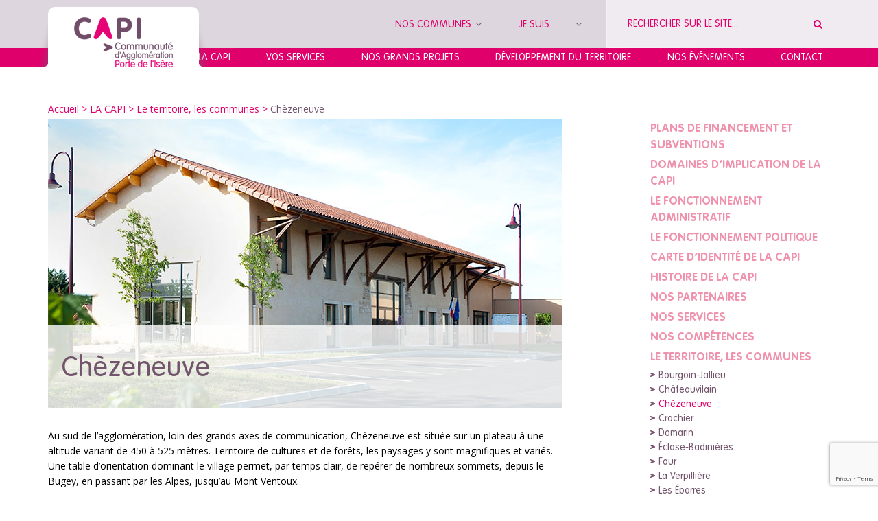

--- FILE ---
content_type: text/html; charset=UTF-8
request_url: https://capi-agglo.fr/la-capi/le-territoire-les-communes/chezeneuve/
body_size: 25043
content:
<!DOCTYPE html><html lang="fr-FR"><head><meta charset="UTF-8"><meta name="viewport" content="width=device-width, initial-scale=1"><link rel="profile" href="http://gmpg.org/xfn/11"><link rel="icon" type="image/png" href="https://capi-agglo.fr/wp-content/themes/la-capi/favicon.png"/><meta name='robots' content='index, follow, max-image-preview:large, max-snippet:-1, max-video-preview:-1' /><style>img:is([sizes="auto" i], [sizes^="auto," i]) { contain-intrinsic-size: 3000px 1500px }</style><title>Chèzeneuve - CAPI</title><link rel="canonical" href="https://capi-agglo.fr/la-capi/le-territoire-les-communes/chezeneuve/" /><meta property="og:locale" content="fr_FR" /><meta property="og:type" content="article" /><meta property="og:title" content="Chèzeneuve - CAPI" /><meta property="og:description" content="Au sud de l’agglomération, loin des grands axes de communication, Chèzeneuve est située sur un plateau à une altitude variant de 450 à 525 mètres. Territoire de cultures et de forêts, les paysages y sont magnifiques et variés. Une table d’orientation dominant le village permet, par temps clair, de repérer de nombreux sommets, depuis le Bugey, en passant par les Alpes, jusqu’au Mont Ventoux. &nbsp; Maire : Emmanuelle BOUIN Nombre d&#8217;habitants : 671 (au 1er janvier 2025," /><meta property="og:url" content="https://capi-agglo.fr/la-capi/le-territoire-les-communes/chezeneuve/" /><meta property="og:site_name" content="CAPI" /><meta property="article:publisher" content="https://www.facebook.com/capiagglo" /><meta property="article:modified_time" content="2025-01-20T10:16:48+00:00" /><meta property="og:image" content="https://capi-agglo.fr/wp-content/uploads/2017/04/chezeneuve-mairie-©christian-chevallier.jpg" /><meta property="og:image:width" content="750" /><meta property="og:image:height" content="420" /><meta property="og:image:type" content="image/jpeg" /><meta name="twitter:card" content="summary_large_image" /><meta name="twitter:site" content="@capi_agglo38" /><meta name="twitter:label1" content="Durée de lecture estimée" /><meta name="twitter:data1" content="1 minute" /> <script type="application/ld+json" class="yoast-schema-graph">{"@context":"https://schema.org","@graph":[{"@type":"WebPage","@id":"https://capi-agglo.fr/la-capi/le-territoire-les-communes/chezeneuve/","url":"https://capi-agglo.fr/la-capi/le-territoire-les-communes/chezeneuve/","name":"Chèzeneuve - CAPI","isPartOf":{"@id":"https://capi-agglo.fr/#website"},"primaryImageOfPage":{"@id":"https://capi-agglo.fr/la-capi/le-territoire-les-communes/chezeneuve/#primaryimage"},"image":{"@id":"https://capi-agglo.fr/la-capi/le-territoire-les-communes/chezeneuve/#primaryimage"},"thumbnailUrl":"https://capi-agglo.fr/wp-content/uploads/2017/04/chezeneuve-mairie-©christian-chevallier.jpg","datePublished":"2017-04-07T10:15:32+00:00","dateModified":"2025-01-20T10:16:48+00:00","breadcrumb":{"@id":"https://capi-agglo.fr/la-capi/le-territoire-les-communes/chezeneuve/#breadcrumb"},"inLanguage":"fr-FR","potentialAction":[{"@type":"ReadAction","target":["https://capi-agglo.fr/la-capi/le-territoire-les-communes/chezeneuve/"]}]},{"@type":"ImageObject","inLanguage":"fr-FR","@id":"https://capi-agglo.fr/la-capi/le-territoire-les-communes/chezeneuve/#primaryimage","url":"https://capi-agglo.fr/wp-content/uploads/2017/04/chezeneuve-mairie-©christian-chevallier.jpg","contentUrl":"https://capi-agglo.fr/wp-content/uploads/2017/04/chezeneuve-mairie-©christian-chevallier.jpg","width":750,"height":420},{"@type":"BreadcrumbList","@id":"https://capi-agglo.fr/la-capi/le-territoire-les-communes/chezeneuve/#breadcrumb","itemListElement":[{"@type":"ListItem","position":1,"name":"Accueil","item":"https://capi-agglo.fr/"},{"@type":"ListItem","position":2,"name":"LA CAPI","item":"https://capi-agglo.fr/la-capi/"},{"@type":"ListItem","position":3,"name":"Le territoire, les communes","item":"https://capi-agglo.fr/la-capi/le-territoire-les-communes/"},{"@type":"ListItem","position":4,"name":"Chèzeneuve"}]},{"@type":"WebSite","@id":"https://capi-agglo.fr/#website","url":"https://capi-agglo.fr/","name":"CAPI","description":"Communauté d&#039;Agglomération Porte de l&#039;Isère","alternateName":"CAPI","potentialAction":[{"@type":"SearchAction","target":{"@type":"EntryPoint","urlTemplate":"https://capi-agglo.fr/?s={search_term_string}"},"query-input":{"@type":"PropertyValueSpecification","valueRequired":true,"valueName":"search_term_string"}}],"inLanguage":"fr-FR"}]}</script> <link rel='dns-prefetch' href='//ajax.googleapis.com' /><link rel='dns-prefetch' href='//unpkg.com' /><link rel='dns-prefetch' href='//maxcdn.bootstrapcdn.com' /><link rel='dns-prefetch' href='//fonts.googleapis.com' /><link rel="alternate" type="application/rss+xml" title="CAPI &raquo; Flux" href="https://capi-agglo.fr/feed/" /><link rel="alternate" type="application/rss+xml" title="CAPI &raquo; Flux des commentaires" href="https://capi-agglo.fr/comments/feed/" /><link rel='stylesheet' id='wp-block-library-css' href='https://capi-agglo.fr/wp-includes/css/dist/block-library/style.min.css' type='text/css' media='all' /><style id='classic-theme-styles-inline-css' type='text/css'>/*! This file is auto-generated */
.wp-block-button__link{color:#fff;background-color:#32373c;border-radius:9999px;box-shadow:none;text-decoration:none;padding:calc(.667em + 2px) calc(1.333em + 2px);font-size:1.125em}.wp-block-file__button{background:#32373c;color:#fff;text-decoration:none}</style><style id='pdfemb-pdf-embedder-viewer-style-inline-css' type='text/css'>.wp-block-pdfemb-pdf-embedder-viewer{max-width:none}</style><style id='global-styles-inline-css' type='text/css'>:root{--wp--preset--aspect-ratio--square: 1;--wp--preset--aspect-ratio--4-3: 4/3;--wp--preset--aspect-ratio--3-4: 3/4;--wp--preset--aspect-ratio--3-2: 3/2;--wp--preset--aspect-ratio--2-3: 2/3;--wp--preset--aspect-ratio--16-9: 16/9;--wp--preset--aspect-ratio--9-16: 9/16;--wp--preset--color--black: #000000;--wp--preset--color--cyan-bluish-gray: #abb8c3;--wp--preset--color--white: #ffffff;--wp--preset--color--pale-pink: #f78da7;--wp--preset--color--vivid-red: #cf2e2e;--wp--preset--color--luminous-vivid-orange: #ff6900;--wp--preset--color--luminous-vivid-amber: #fcb900;--wp--preset--color--light-green-cyan: #7bdcb5;--wp--preset--color--vivid-green-cyan: #00d084;--wp--preset--color--pale-cyan-blue: #8ed1fc;--wp--preset--color--vivid-cyan-blue: #0693e3;--wp--preset--color--vivid-purple: #9b51e0;--wp--preset--gradient--vivid-cyan-blue-to-vivid-purple: linear-gradient(135deg,rgba(6,147,227,1) 0%,rgb(155,81,224) 100%);--wp--preset--gradient--light-green-cyan-to-vivid-green-cyan: linear-gradient(135deg,rgb(122,220,180) 0%,rgb(0,208,130) 100%);--wp--preset--gradient--luminous-vivid-amber-to-luminous-vivid-orange: linear-gradient(135deg,rgba(252,185,0,1) 0%,rgba(255,105,0,1) 100%);--wp--preset--gradient--luminous-vivid-orange-to-vivid-red: linear-gradient(135deg,rgba(255,105,0,1) 0%,rgb(207,46,46) 100%);--wp--preset--gradient--very-light-gray-to-cyan-bluish-gray: linear-gradient(135deg,rgb(238,238,238) 0%,rgb(169,184,195) 100%);--wp--preset--gradient--cool-to-warm-spectrum: linear-gradient(135deg,rgb(74,234,220) 0%,rgb(151,120,209) 20%,rgb(207,42,186) 40%,rgb(238,44,130) 60%,rgb(251,105,98) 80%,rgb(254,248,76) 100%);--wp--preset--gradient--blush-light-purple: linear-gradient(135deg,rgb(255,206,236) 0%,rgb(152,150,240) 100%);--wp--preset--gradient--blush-bordeaux: linear-gradient(135deg,rgb(254,205,165) 0%,rgb(254,45,45) 50%,rgb(107,0,62) 100%);--wp--preset--gradient--luminous-dusk: linear-gradient(135deg,rgb(255,203,112) 0%,rgb(199,81,192) 50%,rgb(65,88,208) 100%);--wp--preset--gradient--pale-ocean: linear-gradient(135deg,rgb(255,245,203) 0%,rgb(182,227,212) 50%,rgb(51,167,181) 100%);--wp--preset--gradient--electric-grass: linear-gradient(135deg,rgb(202,248,128) 0%,rgb(113,206,126) 100%);--wp--preset--gradient--midnight: linear-gradient(135deg,rgb(2,3,129) 0%,rgb(40,116,252) 100%);--wp--preset--font-size--small: 13px;--wp--preset--font-size--medium: 20px;--wp--preset--font-size--large: 36px;--wp--preset--font-size--x-large: 42px;--wp--preset--spacing--20: 0.44rem;--wp--preset--spacing--30: 0.67rem;--wp--preset--spacing--40: 1rem;--wp--preset--spacing--50: 1.5rem;--wp--preset--spacing--60: 2.25rem;--wp--preset--spacing--70: 3.38rem;--wp--preset--spacing--80: 5.06rem;--wp--preset--shadow--natural: 6px 6px 9px rgba(0, 0, 0, 0.2);--wp--preset--shadow--deep: 12px 12px 50px rgba(0, 0, 0, 0.4);--wp--preset--shadow--sharp: 6px 6px 0px rgba(0, 0, 0, 0.2);--wp--preset--shadow--outlined: 6px 6px 0px -3px rgba(255, 255, 255, 1), 6px 6px rgba(0, 0, 0, 1);--wp--preset--shadow--crisp: 6px 6px 0px rgba(0, 0, 0, 1);}:where(.is-layout-flex){gap: 0.5em;}:where(.is-layout-grid){gap: 0.5em;}body .is-layout-flex{display: flex;}.is-layout-flex{flex-wrap: wrap;align-items: center;}.is-layout-flex > :is(*, div){margin: 0;}body .is-layout-grid{display: grid;}.is-layout-grid > :is(*, div){margin: 0;}:where(.wp-block-columns.is-layout-flex){gap: 2em;}:where(.wp-block-columns.is-layout-grid){gap: 2em;}:where(.wp-block-post-template.is-layout-flex){gap: 1.25em;}:where(.wp-block-post-template.is-layout-grid){gap: 1.25em;}.has-black-color{color: var(--wp--preset--color--black) !important;}.has-cyan-bluish-gray-color{color: var(--wp--preset--color--cyan-bluish-gray) !important;}.has-white-color{color: var(--wp--preset--color--white) !important;}.has-pale-pink-color{color: var(--wp--preset--color--pale-pink) !important;}.has-vivid-red-color{color: var(--wp--preset--color--vivid-red) !important;}.has-luminous-vivid-orange-color{color: var(--wp--preset--color--luminous-vivid-orange) !important;}.has-luminous-vivid-amber-color{color: var(--wp--preset--color--luminous-vivid-amber) !important;}.has-light-green-cyan-color{color: var(--wp--preset--color--light-green-cyan) !important;}.has-vivid-green-cyan-color{color: var(--wp--preset--color--vivid-green-cyan) !important;}.has-pale-cyan-blue-color{color: var(--wp--preset--color--pale-cyan-blue) !important;}.has-vivid-cyan-blue-color{color: var(--wp--preset--color--vivid-cyan-blue) !important;}.has-vivid-purple-color{color: var(--wp--preset--color--vivid-purple) !important;}.has-black-background-color{background-color: var(--wp--preset--color--black) !important;}.has-cyan-bluish-gray-background-color{background-color: var(--wp--preset--color--cyan-bluish-gray) !important;}.has-white-background-color{background-color: var(--wp--preset--color--white) !important;}.has-pale-pink-background-color{background-color: var(--wp--preset--color--pale-pink) !important;}.has-vivid-red-background-color{background-color: var(--wp--preset--color--vivid-red) !important;}.has-luminous-vivid-orange-background-color{background-color: var(--wp--preset--color--luminous-vivid-orange) !important;}.has-luminous-vivid-amber-background-color{background-color: var(--wp--preset--color--luminous-vivid-amber) !important;}.has-light-green-cyan-background-color{background-color: var(--wp--preset--color--light-green-cyan) !important;}.has-vivid-green-cyan-background-color{background-color: var(--wp--preset--color--vivid-green-cyan) !important;}.has-pale-cyan-blue-background-color{background-color: var(--wp--preset--color--pale-cyan-blue) !important;}.has-vivid-cyan-blue-background-color{background-color: var(--wp--preset--color--vivid-cyan-blue) !important;}.has-vivid-purple-background-color{background-color: var(--wp--preset--color--vivid-purple) !important;}.has-black-border-color{border-color: var(--wp--preset--color--black) !important;}.has-cyan-bluish-gray-border-color{border-color: var(--wp--preset--color--cyan-bluish-gray) !important;}.has-white-border-color{border-color: var(--wp--preset--color--white) !important;}.has-pale-pink-border-color{border-color: var(--wp--preset--color--pale-pink) !important;}.has-vivid-red-border-color{border-color: var(--wp--preset--color--vivid-red) !important;}.has-luminous-vivid-orange-border-color{border-color: var(--wp--preset--color--luminous-vivid-orange) !important;}.has-luminous-vivid-amber-border-color{border-color: var(--wp--preset--color--luminous-vivid-amber) !important;}.has-light-green-cyan-border-color{border-color: var(--wp--preset--color--light-green-cyan) !important;}.has-vivid-green-cyan-border-color{border-color: var(--wp--preset--color--vivid-green-cyan) !important;}.has-pale-cyan-blue-border-color{border-color: var(--wp--preset--color--pale-cyan-blue) !important;}.has-vivid-cyan-blue-border-color{border-color: var(--wp--preset--color--vivid-cyan-blue) !important;}.has-vivid-purple-border-color{border-color: var(--wp--preset--color--vivid-purple) !important;}.has-vivid-cyan-blue-to-vivid-purple-gradient-background{background: var(--wp--preset--gradient--vivid-cyan-blue-to-vivid-purple) !important;}.has-light-green-cyan-to-vivid-green-cyan-gradient-background{background: var(--wp--preset--gradient--light-green-cyan-to-vivid-green-cyan) !important;}.has-luminous-vivid-amber-to-luminous-vivid-orange-gradient-background{background: var(--wp--preset--gradient--luminous-vivid-amber-to-luminous-vivid-orange) !important;}.has-luminous-vivid-orange-to-vivid-red-gradient-background{background: var(--wp--preset--gradient--luminous-vivid-orange-to-vivid-red) !important;}.has-very-light-gray-to-cyan-bluish-gray-gradient-background{background: var(--wp--preset--gradient--very-light-gray-to-cyan-bluish-gray) !important;}.has-cool-to-warm-spectrum-gradient-background{background: var(--wp--preset--gradient--cool-to-warm-spectrum) !important;}.has-blush-light-purple-gradient-background{background: var(--wp--preset--gradient--blush-light-purple) !important;}.has-blush-bordeaux-gradient-background{background: var(--wp--preset--gradient--blush-bordeaux) !important;}.has-luminous-dusk-gradient-background{background: var(--wp--preset--gradient--luminous-dusk) !important;}.has-pale-ocean-gradient-background{background: var(--wp--preset--gradient--pale-ocean) !important;}.has-electric-grass-gradient-background{background: var(--wp--preset--gradient--electric-grass) !important;}.has-midnight-gradient-background{background: var(--wp--preset--gradient--midnight) !important;}.has-small-font-size{font-size: var(--wp--preset--font-size--small) !important;}.has-medium-font-size{font-size: var(--wp--preset--font-size--medium) !important;}.has-large-font-size{font-size: var(--wp--preset--font-size--large) !important;}.has-x-large-font-size{font-size: var(--wp--preset--font-size--x-large) !important;}
:where(.wp-block-post-template.is-layout-flex){gap: 1.25em;}:where(.wp-block-post-template.is-layout-grid){gap: 1.25em;}
:where(.wp-block-columns.is-layout-flex){gap: 2em;}:where(.wp-block-columns.is-layout-grid){gap: 2em;}
:root :where(.wp-block-pullquote){font-size: 1.5em;line-height: 1.6;}</style><link rel='stylesheet' id='contact-form-7-css' href='https://capi-agglo.fr/wp-content/cache/autoptimize/1/css/autoptimize_single_3fd2afa98866679439097f4ab102fe0a.css' type='text/css' media='all' /><link rel='stylesheet' id='drawit-css-css' href='https://capi-agglo.fr/wp-content/plugins/drawit/css/drawit.min.css' type='text/css' media='all' /><link rel='stylesheet' id='lws-public-css' href='https://capi-agglo.fr/wp-content/plugins/live-weather-station/public/css/live-weather-station-public.min.css' type='text/css' media='all' /><link rel='stylesheet' id='twenty20-css' href='https://capi-agglo.fr/wp-content/cache/autoptimize/1/css/autoptimize_single_481bd1be8a010428462d1d96d83b8e0c.css' type='text/css' media='all' /><link rel='stylesheet' id='select2-css' href='//cdnjs.cloudflare.com/ajax/libs/select2/4.0.5/css/select2.min.css' type='text/css' media='all' /><link rel='stylesheet' id='eolia-app-css' href='https://capi-agglo.fr/wp-content/cache/autoptimize/1/css/autoptimize_single_0fad195629051a419af541a979a4f965.css' type='text/css' media='all' /><link rel='stylesheet' id='cmplz-general-css' href='https://capi-agglo.fr/wp-content/plugins/complianz-gdpr/assets/css/cookieblocker.min.css' type='text/css' media='all' /><link rel='stylesheet' id='megamenu-css' href='https://capi-agglo.fr/wp-content/cache/autoptimize/1/css/autoptimize_single_2f0e87e683b719d8c352d19266748e10.css' type='text/css' media='all' /><link rel='stylesheet' id='dashicons-css' href='https://capi-agglo.fr/wp-includes/css/dashicons.min.css' type='text/css' media='all' /><link rel='stylesheet' id='la-capi-bootstrap-css-css' href='https://capi-agglo.fr/wp-content/themes/la-capi/assets/bootstrap/css/bootstrap.min.css' type='text/css' media='all' /><link rel='stylesheet' id='la-capi-fontawsome-css-css' href='https://maxcdn.bootstrapcdn.com/font-awesome/4.7.0/css/font-awesome.min.css' type='text/css' media='all' /><link rel='stylesheet' id='la-capi-fancybox-css-css' href='https://capi-agglo.fr/wp-content/themes/la-capi/assets/css/jquery.fancybox.min.css' type='text/css' media='all' /><link rel='stylesheet' id='la-capi-fonts-css' href='https://fonts.googleapis.com/css?family=Open+Sans%3A300%2C400' type='text/css' media='all' /><link rel='stylesheet' id='la-capi-leaflet-css-css' href='https://unpkg.com/leaflet@1.9.3/dist/leaflet.css' type='text/css' media='all' /><link rel='stylesheet' id='la-capi-leaflet-markercluster-css-css' href='https://unpkg.com/leaflet.markercluster@1.4.1/dist/MarkerCluster.css' type='text/css' media='all' /><link rel='stylesheet' id='la-capi-leaflet-markercluster-default-css-css' href='https://unpkg.com/leaflet.markercluster@1.4.1/dist/MarkerCluster.Default.css' type='text/css' media='all' /><link rel='stylesheet' id='la-capi-style-css' href='https://capi-agglo.fr/wp-content/cache/autoptimize/1/css/autoptimize_single_c2138785e243478b43a89a5806312f67.css' type='text/css' media='all' /><link rel='stylesheet' id='slb_core-css' href='https://capi-agglo.fr/wp-content/cache/autoptimize/1/css/autoptimize_single_a5bb779e3f9eef4a7dac11ff9eb10e19.css' type='text/css' media='all' /> <script type="text/javascript" src="https://ajax.googleapis.com/ajax/libs/jquery/1.12.4/jquery.min.js" id="jquery-js"></script> <script type="text/javascript" id="eolia-app-js-extra">var script_infos = {"ajax_url":"https:\/\/capi-agglo.fr\/wp-admin\/admin-ajax.php","locale":"fr_FR","lang":"fr_FR","maxfilesize":"20","accordion_limit":"50","allowed_file_extensions":["odt","doc","docx","pages","txt","pdf","png","jpeg","jpg","rtf"],"g_recaptcha":{"key":"","version":"v2"},"i18n":{"invalid_birth_date":"Date de naissance invalide","wrong_file_extensions":"Extensions de fichier erron\u00e9es (extensions autoris\u00e9es : odt, doc, docx, pages, txt, pdf, png, jpeg, jpg, rtf)","recup_fichier":"T\u00e9l\u00e9chargement du fichier, veuillez patienter\u2026","max_filesize_error":"Le fichier exc\u00e8de la taille limite (20 Mo) !","recup_indeed":"R\u00e9cup\u00e9ration du profil Indeed, veuillez patienter...","recup_linkedin":"R\u00e9cup\u00e9ration du profil LinkedIn, veuillez patienter...","recup_viadeo":"R\u00e9cup\u00e9ration du profil Viadeo, veuillez patienter...","fichier_viadeo":"Mon CV Viadeo","fichier_indeed":"Mon CV Indeed"}};</script> <script type="text/javascript" src="https://capi-agglo.fr/wp-content/plugins/eolia-app/dist/javascripts/public_e3f71179.js" id="eolia-app-js"></script> <script type="text/javascript" src="https://unpkg.com/leaflet@1.9.3/dist/leaflet.js" id="la-capi-leaflet-js-js"></script> <script type="text/javascript" src="https://unpkg.com/leaflet.markercluster@1.4.1/dist/leaflet.markercluster.js" id="la-capi-leaflet-markercluster-js-js"></script> <script type="text/javascript" id="quicktags-js-extra">var quicktagsL10n = {"closeAllOpenTags":"Fermer toutes les balises ouvertes","closeTags":"fermer les balises","enterURL":"Saisissez l\u2019URL","enterImageURL":"Saisissez l\u2019URL de l\u2019image","enterImageDescription":"Saisissez une description pour l\u2019image","textdirection":"direction du texte","toggleTextdirection":"Inverser la direction de l\u2019\u00e9diteur de texte","dfw":"Mode d\u2019\u00e9criture sans distraction","strong":"Gras","strongClose":"Fermer la balise de gras","em":"Italique","emClose":"Fermer la balise d\u2019italique","link":"Ins\u00e9rer un lien","blockquote":"Bloc de citation","blockquoteClose":"Fermer la balise de citation","del":"Texte supprim\u00e9 (barr\u00e9)","delClose":"Fermer la balise de texte supprim\u00e9","ins":"Texte ins\u00e9r\u00e9","insClose":"Fermer la balise d\u2019insertion de texte","image":"Ins\u00e9rer une image","ul":"Liste non ordonn\u00e9e","ulClose":"Fermer la balise de liste non ordonn\u00e9e","ol":"Liste ordonn\u00e9e","olClose":"Fermer la balise de liste ordonn\u00e9e","li":"\u00c9l\u00e9ment de liste","liClose":"Balise de fermeture de l\u2019\u00e9l\u00e9ment de liste","code":"Code","codeClose":"Balise de fermeture du code","more":"Ins\u00e9rer la balise \u00ab\u00a0Lire la suite\u2026\u00a0\u00bb"};</script> <script type="text/javascript" src="https://capi-agglo.fr/wp-includes/js/quicktags.min.js" id="quicktags-js"></script> <script type="text/javascript" id="quicktags_drawit-js-extra">var drawitFE = {"mediaupload":"https:\/\/capi-agglo.fr\/wp-admin\/\/media-upload.php"};</script> <script type="text/javascript" src="https://capi-agglo.fr/wp-content/plugins/drawit/js/qt-btn.js" id="quicktags_drawit-js"></script> <link rel="https://api.w.org/" href="https://capi-agglo.fr/wp-json/" /><link rel="alternate" title="JSON" type="application/json" href="https://capi-agglo.fr/wp-json/wp/v2/pages/895" /><link rel="EditURI" type="application/rsd+xml" title="RSD" href="https://capi-agglo.fr/xmlrpc.php?rsd" /><link rel='shortlink' href='https://capi-agglo.fr/?p=895' /><link rel="alternate" title="oEmbed (JSON)" type="application/json+oembed" href="https://capi-agglo.fr/wp-json/oembed/1.0/embed?url=https%3A%2F%2Fcapi-agglo.fr%2Fla-capi%2Fle-territoire-les-communes%2Fchezeneuve%2F" /><link rel="alternate" title="oEmbed (XML)" type="text/xml+oembed" href="https://capi-agglo.fr/wp-json/oembed/1.0/embed?url=https%3A%2F%2Fcapi-agglo.fr%2Fla-capi%2Fle-territoire-les-communes%2Fchezeneuve%2F&#038;format=xml" /><meta name="eolia-app-version" content="3.0.9" /><style>.cmplz-hidden {
					display: none !important;
				}</style><style type="text/css">.recentcomments a{display:inline !important;padding:0 !important;margin:0 !important;}</style><!--[if lte IE 9]><link rel="stylesheet" type="text/css" href="https://capi-agglo.fr/wp-content/plugins/js_composer/assets/css/vc_lte_ie9.min.css" media="screen"><![endif]--><style>span.oe_textdirection { unicode-bidi: bidi-override; direction: rtl; }
	span.oe_displaynone { display: none; }</style><style type="text/css" id="wp-custom-css">.alert-2019 {display:none;}


/* Masquer le Kiosque */

.kiosk {display:none}

/* Debug Footer */
.single-logo {
	max-width:150px !important;
}</style><noscript><style type="text/css">.wpb_animate_when_almost_visible { opacity: 1; }</style></noscript><style type="text/css">/** Mega Menu CSS: fs **/</style> <script>var _mtm = window._mtm = window._mtm || [];
	_mtm.push({'mtm.startTime': (new Date().getTime()), 'event': 'mtm.Start'});
	(function() {
	var d=document, g=d.createElement('script'), s=d.getElementsByTagName('script')[0];
	g.async=true; g.src='https://matomo.eolas-services.com/js/container_s4pAPOZV.js'; s.parentNode.insertBefore(g,s);
	})();</script> </head><body class="wp-singular page-template-default page page-id-895 page-child parent-pageid-453 wp-theme-la-capi mega-menu-menu-principal metaslider-plugin group-blog wpb-js-composer js-comp-ver-5.2 vc_responsive"><header class="site-header" role="banner"><div class="mobile-header-top"><div class="container"><div id="nav-icon"> <span></span> <span></span> <span></span></div></div></div><div class="top-menu"><div class="container"><div class="top-menu-holder"><div class="row"><div class="col-lg-7 col-md-7 float-right"><div class="col-lg-3 col-md-3 dropdown-communes"><div class="dropdown"> <button class="btn btn-default btn-header dropdown-toggle" type="button"
 id="dropdown-menu-communes" data-toggle="dropdown" aria-haspopup="true"
 aria-expanded="true"> Nos communes <i class="fa fa-angle-down" aria-hidden="true"></i> </button><ul id="menu-nos-communes" class="dropdown-menu top-menu-style"><li id="menu-item-3263" class="menu-item menu-item-type-post_type menu-item-object-page menu-item-3263"><a href="https://capi-agglo.fr/la-capi/le-territoire-les-communes/bourgoin-jallieu/">Bourgoin-Jallieu</a></li><li id="menu-item-3264" class="menu-item menu-item-type-post_type menu-item-object-page menu-item-3264"><a href="https://capi-agglo.fr/la-capi/le-territoire-les-communes/chateauvilain/">Châteauvilain</a></li><li id="menu-item-3265" class="menu-item menu-item-type-post_type menu-item-object-page current-menu-item page_item page-item-895 current_page_item menu-item-3265"><a href="https://capi-agglo.fr/la-capi/le-territoire-les-communes/chezeneuve/" aria-current="page">Chèzeneuve</a></li><li id="menu-item-3266" class="menu-item menu-item-type-post_type menu-item-object-page menu-item-3266"><a href="https://capi-agglo.fr/la-capi/le-territoire-les-communes/crachier/">Crachier</a></li><li id="menu-item-3267" class="menu-item menu-item-type-post_type menu-item-object-page menu-item-3267"><a href="https://capi-agglo.fr/la-capi/le-territoire-les-communes/domarin/">Domarin</a></li><li id="menu-item-3268" class="menu-item menu-item-type-post_type menu-item-object-page menu-item-3268"><a href="https://capi-agglo.fr/la-capi/le-territoire-les-communes/eclose-badinieres/">Éclose-Badinières</a></li><li id="menu-item-3269" class="menu-item menu-item-type-post_type menu-item-object-page menu-item-3269"><a href="https://capi-agglo.fr/la-capi/le-territoire-les-communes/four/">Four</a></li><li id="menu-item-3271" class="menu-item menu-item-type-post_type menu-item-object-page menu-item-3271"><a href="https://capi-agglo.fr/la-capi/le-territoire-les-communes/la-verpilliere/">La Verpillière</a></li><li id="menu-item-3272" class="menu-item menu-item-type-post_type menu-item-object-page menu-item-3272"><a href="https://capi-agglo.fr/la-capi/le-territoire-les-communes/les-eparres/">Les Éparres</a></li><li id="menu-item-3274" class="menu-item menu-item-type-post_type menu-item-object-page menu-item-3274"><a href="https://capi-agglo.fr/la-capi/le-territoire-les-communes/lisle-dabeau/">L&#8217;Isle d&#8217;Abeau</a></li><li id="menu-item-3275" class="menu-item menu-item-type-post_type menu-item-object-page menu-item-3275"><a href="https://capi-agglo.fr/la-capi/le-territoire-les-communes/maubec/">Maubec</a></li><li id="menu-item-3276" class="menu-item menu-item-type-post_type menu-item-object-page menu-item-3276"><a href="https://capi-agglo.fr/la-capi/le-territoire-les-communes/meyrie/">Meyrié</a></li><li id="menu-item-3277" class="menu-item menu-item-type-post_type menu-item-object-page menu-item-3277"><a href="https://capi-agglo.fr/la-capi/le-territoire-les-communes/nivolas-vermelle/">Nivolas-Vermelle</a></li><li id="menu-item-3278" class="menu-item menu-item-type-post_type menu-item-object-page menu-item-3278"><a href="https://capi-agglo.fr/la-capi/le-territoire-les-communes/ruy-montceau/">Ruy-Montceau</a></li><li id="menu-item-3279" class="menu-item menu-item-type-post_type menu-item-object-page menu-item-3279"><a href="https://capi-agglo.fr/la-capi/le-territoire-les-communes/saint-alban-de-roche/">Saint Alban de Roche</a></li><li id="menu-item-3280" class="menu-item menu-item-type-post_type menu-item-object-page menu-item-3280"><a href="https://capi-agglo.fr/la-capi/le-territoire-les-communes/saint-quentin-fallavier/">Saint-Quentin-Fallavier</a></li><li id="menu-item-3281" class="menu-item menu-item-type-post_type menu-item-object-page menu-item-3281"><a href="https://capi-agglo.fr/la-capi/le-territoire-les-communes/saint-savin/">Saint-Savin</a></li><li id="menu-item-3282" class="menu-item menu-item-type-post_type menu-item-object-page menu-item-3282"><a href="https://capi-agglo.fr/la-capi/le-territoire-les-communes/satolas-et-bonce/">Satolas-et-Bonce</a></li><li id="menu-item-3283" class="menu-item menu-item-type-post_type menu-item-object-page menu-item-3283"><a href="https://capi-agglo.fr/la-capi/le-territoire-les-communes/serezin-de-tour/">Sérézin-de-la-Tour</a></li><li id="menu-item-3284" class="menu-item menu-item-type-post_type menu-item-object-page menu-item-3284"><a href="https://capi-agglo.fr/la-capi/le-territoire-les-communes/succieu/">Succieu</a></li><li id="menu-item-3285" class="menu-item menu-item-type-post_type menu-item-object-page menu-item-3285"><a href="https://capi-agglo.fr/la-capi/le-territoire-les-communes/vaulx-milieu/">Vaulx-Milieu</a></li><li id="menu-item-3286" class="menu-item menu-item-type-post_type menu-item-object-page menu-item-3286"><a href="https://capi-agglo.fr/la-capi/le-territoire-les-communes/villefontaine/">Villefontaine</a></li></ul></div></div><div class="col-lg-3 col-md-3 dropdown-jesuis"><div class="dropdown"> <button class="btn btn-default btn-header jesuis dropdown-toggle" type="button"
 id="dropdown-menu-jesuis" data-toggle="dropdown" aria-haspopup="true"
 aria-expanded="true"> Je suis... <i class="fa fa-angle-down" aria-hidden="true"></i> </button><ul id="menu-je-suis" class="dropdown-menu top-menu-style"><li id="menu-item-22" class="menu-item menu-item-type-custom menu-item-object-custom menu-item-22"><a href="http://capi-agglo.fr/vos-services/tourisme/office-de-tourisme-capi/">Nouvel habitant</a></li><li id="menu-item-23" class="menu-item menu-item-type-custom menu-item-object-custom menu-item-23"><a href="http://capi-agglo.fr/vos-services/services-urbains/eauassainissement/">Abonné eau et assainissement</a></li><li id="menu-item-24" class="menu-item menu-item-type-custom menu-item-object-custom menu-item-24"><a href="http://economie.capi-agglo.fr/">Entreprise</a></li><li id="menu-item-7424" class="menu-item menu-item-type-post_type menu-item-object-page menu-item-7424"><a href="https://capi-agglo.fr/vos-services/petite-enfance/accueil-petite-enfance/">Parent</a></li><li id="menu-item-26" class="menu-item menu-item-type-custom menu-item-object-custom menu-item-26"><a href="http://capi-agglo.fr/vos-services/logement-hebergement/logement-etudiant/">Etudiant</a></li><li id="menu-item-27" class="menu-item menu-item-type-custom menu-item-object-custom menu-item-27"><a href="http://capi-agglo.fr/vos-services/tourisme/office-de-tourisme-capi/">Touriste</a></li><li id="menu-item-28" class="menu-item menu-item-type-custom menu-item-object-custom menu-item-28"><a href="http://capi-agglo.fr/vos-services/tourisme/office-de-tourisme-capi/">Habitant</a></li><li id="menu-item-17538" class="menu-item menu-item-type-custom menu-item-object-custom menu-item-17538"><a href="https://capi-agglo.fr/offres-demploi-capi-2019/">Demandeur d’emploi</a></li></ul></div></div><div class="col-lg-6 col-md-6 top-menu-search"><form method="get" action="https://capi-agglo.fr/"><div class="input-search-wrap"> <input class="search-header"
 placeholder="Rechercher sur le site..."
 value="" name="s" type="search" required> <button class="btn btn-default btn-search" type="submit"> <i class="fa fa-search" aria-hidden="true"></i> </button></div></form></div></div></div></div></div></div><div class="main-menu-holder"><div class="container"><div id="mega-menu-wrap-menu-principal" class="mega-menu-wrap"><div class="mega-menu-toggle"><div class="mega-toggle-blocks-left"></div><div class="mega-toggle-blocks-center"></div><div class="mega-toggle-blocks-right"><div class='mega-toggle-block mega-menu-toggle-block mega-toggle-block-1' id='mega-toggle-block-1' tabindex='0'><span class='mega-toggle-label' role='button' aria-expanded='false'><span class='mega-toggle-label-closed'>MENU</span><span class='mega-toggle-label-open'>MENU</span></span></div></div></div><ul id="mega-menu-menu-principal" class="mega-menu max-mega-menu mega-menu-horizontal mega-no-js" data-event="click" data-effect="slide" data-effect-speed="100" data-effect-mobile="disabled" data-effect-speed-mobile="0" data-mobile-force-width="false" data-second-click="close" data-document-click="collapse" data-vertical-behaviour="standard" data-breakpoint="991" data-unbind="true" data-mobile-state="collapse_all" data-mobile-direction="vertical" data-hover-intent-timeout="300" data-hover-intent-interval="100"><li class="mega-menu-item mega-menu-item-type-custom mega-menu-item-object-custom mega-menu-item-has-children mega-menu-megamenu mega-align-bottom-left mega-menu-megamenu mega-hide-arrow mega-menu-item-13" id="mega-menu-item-13"><a class="mega-menu-link" href="#" aria-expanded="false" tabindex="0">La CAPI<span class="mega-indicator" aria-hidden="true"></span></a><ul class="mega-sub-menu"><li class="mega-menu-item mega-menu-item-type-post_type mega-menu-item-object-page mega-current-page-ancestor mega-menu-column-standard mega-menu-columns-1-of-2 mega-menu-item-476" style="--columns:2; --span:1" id="mega-menu-item-476"><a class="mega-menu-link" href="https://capi-agglo.fr/la-capi/le-territoire-les-communes/">Le territoire, les communes</a></li><li class="mega-menu-item mega-menu-item-type-post_type mega-menu-item-object-page mega-menu-column-standard mega-menu-columns-1-of-2 mega-menu-item-484" style="--columns:2; --span:1" id="mega-menu-item-484"><a class="mega-menu-link" href="https://capi-agglo.fr/la-capi/fonctionnement-administratif/">Fonctionnement administratif</a></li><li class="mega-menu-item mega-menu-item-type-post_type mega-menu-item-object-page mega-menu-column-standard mega-menu-columns-1-of-2 mega-menu-clear mega-menu-item-475" style="--columns:2; --span:1" id="mega-menu-item-475"><a class="mega-menu-link" href="https://capi-agglo.fr/la-capi/conseil-communautaire-deliberations/">Conseil Communautaire et délibérations</a></li><li class="mega-menu-item mega-menu-item-type-post_type mega-menu-item-object-page mega-menu-column-standard mega-menu-columns-1-of-2 mega-menu-item-474" style="--columns:2; --span:1" id="mega-menu-item-474"><a class="mega-menu-link" href="https://capi-agglo.fr/la-capi/les-elus/">Les élus</a></li><li class="mega-menu-item mega-menu-item-type-post_type mega-menu-item-object-page mega-menu-column-standard mega-menu-columns-1-of-2 mega-menu-clear mega-menu-item-483" style="--columns:2; --span:1" id="mega-menu-item-483"><a class="mega-menu-link" href="https://capi-agglo.fr/la-capi/fonctionnement-politique/">Fonctionnement politique</a></li><li class="mega-menu-item mega-menu-item-type-post_type mega-menu-item-object-page mega-menu-column-standard mega-menu-columns-1-of-2 mega-menu-item-473" style="--columns:2; --span:1" id="mega-menu-item-473"><a class="mega-menu-link" href="https://capi-agglo.fr/la-capi/budget/">Budget</a></li><li class="mega-menu-item mega-menu-item-type-post_type mega-menu-item-object-page mega-menu-column-standard mega-menu-columns-1-of-2 mega-menu-clear mega-menu-item-482" style="--columns:2; --span:1" id="mega-menu-item-482"><a class="mega-menu-link" href="https://capi-agglo.fr/la-capi/carte-d-identite-de-la-capi/">Carte d’identité de la CAPI</a></li><li class="mega-menu-item mega-menu-item-type-post_type mega-menu-item-object-page mega-menu-column-standard mega-menu-columns-1-of-2 mega-menu-item-472" style="--columns:2; --span:1" id="mega-menu-item-472"><a class="mega-menu-link" href="https://capi-agglo.fr/la-capi/marches-publics/">Marchés publics</a></li><li class="mega-menu-item mega-menu-item-type-post_type mega-menu-item-object-page mega-menu-column-standard mega-menu-columns-1-of-2 mega-menu-clear mega-menu-item-481" style="--columns:2; --span:1" id="mega-menu-item-481"><a class="mega-menu-link" href="https://capi-agglo.fr/la-capi/histoire-de-la-capi/">Histoire de la CAPI</a></li><li class="mega-menu-item mega-menu-item-type-post_type mega-menu-item-object-page mega-menu-column-standard mega-menu-columns-1-of-2 mega-menu-item-480" style="--columns:2; --span:1" id="mega-menu-item-480"><a class="mega-menu-link" href="https://capi-agglo.fr/la-capi/nos-partenaires/">Nos partenaires</a></li><li class="mega-menu-item mega-menu-item-type-post_type mega-menu-item-object-page mega-menu-column-standard mega-menu-columns-1-of-2 mega-menu-clear mega-menu-item-479" style="--columns:2; --span:1" id="mega-menu-item-479"><a class="mega-menu-link" href="https://capi-agglo.fr/la-capi/nos-services/">Nos services</a></li><li class="mega-menu-item mega-menu-item-type-post_type mega-menu-item-object-page mega-menu-column-standard mega-menu-columns-1-of-2 mega-menu-item-478" style="--columns:2; --span:1" id="mega-menu-item-478"><a class="mega-menu-link" href="https://capi-agglo.fr/la-capi/nos-competences/">Nos compétences</a></li><li class="mega-menu-item mega-menu-item-type-post_type mega-menu-item-object-page mega-menu-column-standard mega-menu-columns-1-of-2 mega-menu-clear mega-menu-item-1379" style="--columns:2; --span:1" id="mega-menu-item-1379"><a class="mega-menu-link" href="https://capi-agglo.fr/la-capi/domaines-implication-de-capi/">Domaines d’implication de la CAPI</a></li><li class="mega-menu-item mega-menu-item-type-custom mega-menu-item-object-custom mega-menu-item-has-children mega-menu-column-standard mega-menu-columns-1-of-2 mega-menu-item-23863" style="--columns:2; --span:1" id="mega-menu-item-23863"><a class="mega-menu-link" href="#">Les instances de concertation de la CAPI<span class="mega-indicator" aria-hidden="true"></span></a><ul class="mega-sub-menu"><li class="mega-menu-item mega-menu-item-type-post_type mega-menu-item-object-page mega-menu-item-43422" id="mega-menu-item-43422"><a class="mega-menu-link" href="https://capi-agglo.fr/le-panel-citoyen-capi/">Le Panel Citoyen CAPI</a></li><li class="mega-menu-item mega-menu-item-type-post_type mega-menu-item-object-page mega-menu-item-23888" id="mega-menu-item-23888"><a class="mega-menu-link" href="https://capi-agglo.fr/la-capi/le-cdni/">Le Conseil de Développement Nord Isère</a></li><li class="mega-menu-item mega-menu-item-type-post_type mega-menu-item-object-page mega-menu-item-25307" id="mega-menu-item-25307"><a class="mega-menu-link" href="https://capi-agglo.fr/la-commission-consultative-des-services-publics-locaux-de-la-capi-ccspl/">La Commission consultative des services publics locaux de la CAPI (CCSPL)</a></li></ul></li><li class="mega-menu-item mega-menu-item-type-post_type mega-menu-item-object-page mega-menu-column-standard mega-menu-columns-1-of-2 mega-menu-clear mega-menu-item-30729" style="--columns:2; --span:1" id="mega-menu-item-30729"><a class="mega-menu-link" href="https://capi-agglo.fr/la-capi/plans-de-financement-et-subventions/">Plans de financement et subventions</a></li><li class="mega-menu-item mega-menu-item-type-post_type mega-menu-item-object-page mega-menu-column-standard mega-menu-columns-1-of-2 mega-menu-item-50952" style="--columns:2; --span:1" id="mega-menu-item-50952"><a class="mega-menu-link" href="https://capi-agglo.fr/offres-d-emploi-capi/">Offres d’emploi CAPI</a></li></ul></li><li class="mega-menu-item mega-menu-item-type-custom mega-menu-item-object-custom mega-menu-item-has-children mega-menu-megamenu mega-align-bottom-left mega-menu-megamenu mega-hide-arrow mega-menu-item-14" id="mega-menu-item-14"><a class="mega-menu-link" href="#" aria-expanded="false" tabindex="0">Vos services<span class="mega-indicator" aria-hidden="true"></span></a><ul class="mega-sub-menu"><li class="mega-menu-item mega-menu-item-type-custom mega-menu-item-object-custom mega-menu-item-has-children mega-menu-column-standard mega-menu-columns-1-of-5 mega-menu-item-18" style="--columns:5; --span:1" id="mega-menu-item-18"><a class="mega-menu-link" href="#">SERVICES URBAINS<span class="mega-indicator" aria-hidden="true"></span></a><ul class="mega-sub-menu"><li class="mega-menu-item mega-menu-item-type-post_type mega-menu-item-object-page mega-menu-item-318" id="mega-menu-item-318"><a class="mega-menu-link" href="https://capi-agglo.fr/vos-services/services-urbains/voirie-et-eclairage-public/">Voirie et éclairage public</a></li><li class="mega-menu-item mega-menu-item-type-post_type mega-menu-item-object-page mega-menu-item-313" id="mega-menu-item-313"><a class="mega-menu-link" href="https://capi-agglo.fr/vos-services/services-urbains/dechetteries/">Déchetterie</a></li><li class="mega-menu-item mega-menu-item-type-post_type mega-menu-item-object-page mega-menu-item-314" id="mega-menu-item-314"><a class="mega-menu-link" href="https://capi-agglo.fr/vos-services/services-urbains/eauassainissement/">Eau, assainissement</a></li><li class="mega-menu-item mega-menu-item-type-post_type mega-menu-item-object-page mega-menu-item-317" id="mega-menu-item-317"><a class="mega-menu-link" href="https://capi-agglo.fr/?page_id=273">Télé numérique, internet, fibre</a></li><li class="mega-menu-item mega-menu-item-type-post_type mega-menu-item-object-page mega-menu-item-316" id="mega-menu-item-316"><a class="mega-menu-link" href="https://capi-agglo.fr/vos-services/services-urbains/qualite-espace-urbain/">Qualité de l’espace urbain</a></li></ul></li><li class="mega-menu-item mega-menu-item-type-custom mega-menu-item-object-custom mega-menu-item-has-children mega-menu-column-standard mega-menu-columns-1-of-5 mega-menu-item-19" style="--columns:5; --span:1" id="mega-menu-item-19"><a class="mega-menu-link" href="#">CULTURE<span class="mega-indicator" aria-hidden="true"></span></a><ul class="mega-sub-menu"><li class="mega-menu-item mega-menu-item-type-post_type mega-menu-item-object-page mega-menu-item-321" id="mega-menu-item-321"><a class="mega-menu-link" href="https://capi-agglo.fr/vos-services/culture/mediatheque/">Médiathèques</a></li><li class="mega-menu-item mega-menu-item-type-post_type mega-menu-item-object-page mega-menu-item-320" id="mega-menu-item-320"><a class="mega-menu-link" href="https://capi-agglo.fr/vos-services/culture/conservatoire/">Conservatoire Hector Berlioz</a></li><li class="mega-menu-item mega-menu-item-type-post_type mega-menu-item-object-page mega-menu-item-18090" id="mega-menu-item-18090"><a class="mega-menu-link" href="https://capi-agglo.fr/vos-services/culture/vellein-scenes-de-capi/">Le Vellein, Scènes de la CAPI</a></li><li class="mega-menu-item mega-menu-item-type-post_type mega-menu-item-object-page mega-menu-item-319" id="mega-menu-item-319"><a class="mega-menu-link" href="https://capi-agglo.fr/vos-services/culture/abattoirs/">Les Abattoirs</a></li><li class="mega-menu-item mega-menu-item-type-post_type mega-menu-item-object-page mega-menu-item-351" id="mega-menu-item-351"><a class="mega-menu-link" href="https://capi-agglo.fr/vos-services/culture/archives/">Archives</a></li><li class="mega-menu-item mega-menu-item-type-post_type mega-menu-item-object-page mega-menu-item-12048" id="mega-menu-item-12048"><a class="mega-menu-link" href="https://capi-agglo.fr/vos-services/culture/plan-local-deducation-artistique-plea/">Le Plan Local d’Éducation Artistique et Culturelle (PLEAC)</a></li></ul></li><li class="mega-menu-item mega-menu-item-type-custom mega-menu-item-object-custom mega-menu-item-has-children mega-menu-column-standard mega-menu-columns-1-of-5 mega-menu-item-20" style="--columns:5; --span:1" id="mega-menu-item-20"><a class="mega-menu-link" href="#">PETITE ENFANCE<span class="mega-indicator" aria-hidden="true"></span></a><ul class="mega-sub-menu"><li class="mega-menu-item mega-menu-item-type-post_type mega-menu-item-object-page mega-menu-item-7314" id="mega-menu-item-7314"><a class="mega-menu-link" href="https://capi-agglo.fr/vos-services/petite-enfance/accueil-petite-enfance/">L’accueil petite enfance</a></li><li class="mega-menu-item mega-menu-item-type-post_type mega-menu-item-object-page mega-menu-item-372" id="mega-menu-item-372"><a class="mega-menu-link" href="https://capi-agglo.fr/vos-services/petite-enfance/accueil-collectif/">L’accueil collectif</a></li><li class="mega-menu-item mega-menu-item-type-post_type mega-menu-item-object-page mega-menu-item-374" id="mega-menu-item-374"><a class="mega-menu-link" href="https://capi-agglo.fr/vos-services/petite-enfance/accueil-individuel/">L’accueil individuel</a></li><li class="mega-menu-item mega-menu-item-type-post_type mega-menu-item-object-page mega-menu-item-373" id="mega-menu-item-373"><a class="mega-menu-link" href="https://capi-agglo.fr/vos-services/petite-enfance/laccueil-enfants-situation-de-handicap/">L'accueil des enfants en situation de handicap</a></li><li class="mega-menu-item mega-menu-item-type-post_type mega-menu-item-object-page mega-menu-item-375" id="mega-menu-item-375"><a class="mega-menu-link" href="https://capi-agglo.fr/vos-services/petite-enfance/les-modalites-accueil-dans-les-structures/">Les modalités d’accueil dans les structures</a></li></ul></li><li class="mega-menu-item mega-menu-item-type-custom mega-menu-item-object-custom mega-menu-item-has-children mega-menu-column-standard mega-menu-columns-1-of-5 mega-menu-item-46" style="--columns:5; --span:1" id="mega-menu-item-46"><a class="mega-menu-link" href="#">LOGEMENT, HÉBERGEMENT<span class="mega-indicator" aria-hidden="true"></span></a><ul class="mega-sub-menu"><li class="mega-menu-item mega-menu-item-type-post_type mega-menu-item-object-page mega-menu-item-389" id="mega-menu-item-389"><a class="mega-menu-link" href="https://capi-agglo.fr/vos-services/logement-hebergement/trouver-un-logement/">Trouver un logement</a></li><li class="mega-menu-item mega-menu-item-type-post_type mega-menu-item-object-page mega-menu-item-384" id="mega-menu-item-384"><a class="mega-menu-link" href="https://capi-agglo.fr/vos-services/logement-hebergement/devenir-proprietaire/">Devenir propriétaire</a></li><li class="mega-menu-item mega-menu-item-type-post_type mega-menu-item-object-page mega-menu-item-387" id="mega-menu-item-387"><a class="mega-menu-link" href="https://capi-agglo.fr/vos-services/logement-hebergement/permanences-infos-logement/">Permanences infos logement</a></li></ul></li><li class="mega-menu-item mega-menu-item-type-custom mega-menu-item-object-custom mega-menu-item-has-children mega-menu-column-standard mega-menu-columns-1-of-5 mega-menu-item-344" style="--columns:5; --span:1" id="mega-menu-item-344"><a class="mega-menu-link" href="#">COHÉSION SOCIALE<span class="mega-indicator" aria-hidden="true"></span></a><ul class="mega-sub-menu"><li class="mega-menu-item mega-menu-item-type-post_type mega-menu-item-object-page mega-menu-item-6184" id="mega-menu-item-6184"><a class="mega-menu-link" href="https://capi-agglo.fr/vos-services/cohesion-sociale/programme-local-de-lhabitat/">PLH</a></li><li class="mega-menu-item mega-menu-item-type-post_type mega-menu-item-object-page mega-menu-item-5904" id="mega-menu-item-5904"><a class="mega-menu-link" href="https://capi-agglo.fr/vos-services/cohesion-sociale/gens-du-voyage/">Gens du voyage</a></li><li class="mega-menu-item mega-menu-item-type-post_type mega-menu-item-object-page mega-menu-item-5905" id="mega-menu-item-5905"><a class="mega-menu-link" href="https://capi-agglo.fr/vos-services/cohesion-sociale/clauses-sociales-dinsertion/">Clauses sociales</a></li><li class="mega-menu-item mega-menu-item-type-post_type mega-menu-item-object-page mega-menu-item-5906" id="mega-menu-item-5906"><a class="mega-menu-link" href="https://capi-agglo.fr/vos-services/cohesion-sociale/contrat-de-ville/">Contrat Engagements Quartiers 2030</a></li><li class="mega-menu-item mega-menu-item-type-post_type mega-menu-item-object-page mega-menu-item-5907" id="mega-menu-item-5907"><a class="mega-menu-link" href="https://capi-agglo.fr/vos-services/cohesion-sociale/aides-aux-bailleurs/">Les aides aux bailleurs</a></li><li class="mega-menu-item mega-menu-item-type-post_type mega-menu-item-object-page mega-menu-item-6193" id="mega-menu-item-6193"><a class="mega-menu-link" href="https://capi-agglo.fr/vos-services/cohesion-sociale/plan-local-linsertion-lemploi-plie/">PLIE</a></li></ul></li><li class="mega-menu-item mega-menu-item-type-custom mega-menu-item-object-custom mega-menu-item-has-children mega-menu-column-standard mega-menu-columns-1-of-5 mega-menu-clear mega-menu-item-47" style="--columns:5; --span:1" id="mega-menu-item-47"><a class="mega-menu-link" href="#">SPORTS<span class="mega-indicator" aria-hidden="true"></span></a><ul class="mega-sub-menu"><li class="mega-menu-item mega-menu-item-type-post_type mega-menu-item-object-page mega-menu-item-has-children mega-menu-item-48646" id="mega-menu-item-48646"><a class="mega-menu-link" href="https://capi-agglo.fr/vos-services/sports/piscines/horaires-piscines-capi/" aria-expanded="false">Horaires et tarifs piscines CAPI<span class="mega-indicator" aria-hidden="true"></span></a><ul class="mega-sub-menu"><li class="mega-menu-item mega-menu-item-type-post_type mega-menu-item-object-page mega-menu-item-48648" id="mega-menu-item-48648"><a class="mega-menu-link" href="https://capi-agglo.fr/vos-services/sports/piscines/activites-aquatiques/">Activités aquatiques CAPI</a></li><li class="mega-menu-item mega-menu-item-type-post_type mega-menu-item-object-page mega-menu-item-48649" id="mega-menu-item-48649"><a class="mega-menu-link" href="https://capi-agglo.fr/vos-services/sports/piscines/infos-generales/">Infos générales</a></li><li class="mega-menu-item mega-menu-item-type-post_type mega-menu-item-object-page mega-menu-item-48647" id="mega-menu-item-48647"><a class="mega-menu-link" href="https://capi-agglo.fr/vos-services/sports/piscines/devenir-maitre-nageur-sauveteur/">Devenir Maître Nageur Sauveteur CAPI</a></li></ul></li><li class="mega-menu-item mega-menu-item-type-post_type mega-menu-item-object-page mega-menu-item-48645" id="mega-menu-item-48645"><a class="mega-menu-link" href="https://capi-agglo.fr/vos-services/sports/golf/">UGOLF Les Trois Vallons</a></li></ul></li><li class="mega-menu-item mega-menu-item-type-custom mega-menu-item-object-custom mega-menu-column-standard mega-menu-columns-1-of-5 mega-menu-item-345" style="--columns:5; --span:1" id="mega-menu-item-345"><a class="mega-menu-link" href="http://capi-agglo.fr/vos-services/le-centre-technique/">LE CENTRE TECHNIQUE</a></li><li class="mega-menu-item mega-menu-item-type-custom mega-menu-item-object-custom mega-menu-column-standard mega-menu-columns-1-of-5 mega-menu-item-342" style="--columns:5; --span:1" id="mega-menu-item-342"><a class="mega-menu-link" href="http://capi-agglo.fr/vos-services/decouverte-nature/">DÉCOUVERTE NATURE</a></li><li class="mega-menu-item mega-menu-item-type-custom mega-menu-item-object-custom mega-menu-item-has-children mega-menu-column-standard mega-menu-columns-1-of-5 mega-menu-item-343" style="--columns:5; --span:1" id="mega-menu-item-343"><a class="mega-menu-link" href="#">TOURISME<span class="mega-indicator" aria-hidden="true"></span></a><ul class="mega-sub-menu"><li class="mega-menu-item mega-menu-item-type-post_type mega-menu-item-object-page mega-menu-item-7782" id="mega-menu-item-7782"><a class="mega-menu-link" href="https://capi-agglo.fr/vos-services/tourisme/office-de-tourisme-capi/">L’Office de Tourisme CAPI</a></li><li class="mega-menu-item mega-menu-item-type-post_type mega-menu-item-object-page mega-menu-item-12488" id="mega-menu-item-12488"><a class="mega-menu-link" href="https://capi-agglo.fr/vos-services/tourisme/hebergements-territoire-capi/">Les hébergements</a></li><li class="mega-menu-item mega-menu-item-type-post_type mega-menu-item-object-page mega-menu-item-5883" id="mega-menu-item-5883"><a class="mega-menu-link" href="https://capi-agglo.fr/vos-services/tourisme/restaurants/">Les restaurants</a></li><li class="mega-menu-item mega-menu-item-type-post_type mega-menu-item-object-page mega-menu-item-5879" id="mega-menu-item-5879"><a class="mega-menu-link" href="https://capi-agglo.fr/vos-services/tourisme/les-marches/">Les marchés</a></li><li class="mega-menu-item mega-menu-item-type-post_type mega-menu-item-object-page mega-menu-item-22375" id="mega-menu-item-22375"><a class="mega-menu-link" href="https://capi-agglo.fr/vos-services/tourisme/les-loisirs/">Les loisirs</a></li><li class="mega-menu-item mega-menu-item-type-post_type mega-menu-item-object-page mega-menu-item-22374" id="mega-menu-item-22374"><a class="mega-menu-link" href="https://capi-agglo.fr/vos-services/tourisme/le-patrimoine-culturel/">Le patrimoine culturel</a></li><li class="mega-menu-item mega-menu-item-type-post_type mega-menu-item-object-page mega-menu-item-22373" id="mega-menu-item-22373"><a class="mega-menu-link" href="https://capi-agglo.fr/vos-services/tourisme/sites-espaces-naturels/">Les sites et espaces naturels</a></li><li class="mega-menu-item mega-menu-item-type-post_type mega-menu-item-object-page mega-menu-item-5877" id="mega-menu-item-5877"><a class="mega-menu-link" href="https://capi-agglo.fr/vos-services/tourisme/expositions/">Les expositions</a></li></ul></li><li class="mega-menu-item mega-menu-item-type-post_type mega-menu-item-object-page mega-menu-item-has-children mega-menu-column-standard mega-menu-columns-1-of-5 mega-menu-item-6118" style="--columns:5; --span:1" id="mega-menu-item-6118"><a class="mega-menu-link" href="https://capi-agglo.fr/vos-services/transport-et-mobilite/">TRANSPORT ET MOBILITÉ<span class="mega-indicator" aria-hidden="true"></span></a><ul class="mega-sub-menu"><li class="mega-menu-item mega-menu-item-type-post_type mega-menu-item-object-page mega-menu-item-327" id="mega-menu-item-327"><a class="mega-menu-link" href="https://capi-agglo.fr/vos-services/transport-et-mobilite/collectif/">La CAPI en mode RUBAN</a></li><li class="mega-menu-item mega-menu-item-type-post_type mega-menu-item-object-page mega-menu-item-6988" id="mega-menu-item-6988"><a class="mega-menu-link" href="https://capi-agglo.fr/vos-services/transport-et-mobilite/capi-mode-covoiturage/">La CAPI en mode covoiturage</a></li><li class="mega-menu-item mega-menu-item-type-post_type mega-menu-item-object-page mega-menu-item-328" id="mega-menu-item-328"><a class="mega-menu-link" href="https://capi-agglo.fr/vos-services/transport-et-mobilite/individuel/">La CAPI en mode vélo</a></li><li class="mega-menu-item mega-menu-item-type-post_type mega-menu-item-object-page mega-menu-item-329" id="mega-menu-item-329"><a class="mega-menu-link" href="https://capi-agglo.fr/vos-services/transport-et-mobilite/modalites-accueil/">La CAPI en mode intermodalité</a></li><li class="mega-menu-item mega-menu-item-type-post_type mega-menu-item-object-page mega-menu-item-326" id="mega-menu-item-326"><a class="mega-menu-link" href="https://capi-agglo.fr/vos-services/transport-et-mobilite/accessibilite/">La CAPI en mode train</a></li><li class="mega-menu-item mega-menu-item-type-post_type mega-menu-item-object-page mega-menu-item-12733" id="mega-menu-item-12733"><a class="mega-menu-link" href="https://capi-agglo.fr/vos-services/transport-et-mobilite/capi-mode-autopartage/">La CAPI en mode autopartage</a></li></ul></li><li class="mega-menu-item mega-menu-item-type-custom mega-menu-item-object-custom mega-menu-item-has-children mega-menu-column-standard mega-menu-columns-1-of-5 mega-menu-clear mega-menu-item-341" style="--columns:5; --span:1" id="mega-menu-item-341"><a class="mega-menu-link" href="#">TRANSITION ÉCOLOGIQUE<span class="mega-indicator" aria-hidden="true"></span></a><ul class="mega-sub-menu"><li class="mega-menu-item mega-menu-item-type-post_type mega-menu-item-object-page mega-menu-item-5856" id="mega-menu-item-5856"><a class="mega-menu-link" href="https://capi-agglo.fr/vos-services/transition-energetique/simpliquer-quotidien-lenergie-climat/">S’impliquer en tant que citoyen</a></li><li class="mega-menu-item mega-menu-item-type-post_type mega-menu-item-object-page mega-menu-item-16244" id="mega-menu-item-16244"><a class="mega-menu-link" href="https://capi-agglo.fr/?page_id=15926">Agir pour un chauffage au bois responsable</a></li></ul></li><li class="mega-menu-item mega-menu-item-type-post_type mega-menu-item-object-page mega-menu-column-standard mega-menu-columns-1-of-5 mega-menu-item-17656" style="--columns:5; --span:1" id="mega-menu-item-17656"><a class="mega-menu-link" href="https://capi-agglo.fr/?page_id=15673">EMPLOI</a></li></ul></li><li class="mega-menu-item mega-menu-item-type-custom mega-menu-item-object-custom mega-menu-item-has-children mega-menu-megamenu mega-align-bottom-left mega-menu-megamenu mega-hide-arrow mega-menu-item-15" id="mega-menu-item-15"><a class="mega-menu-link" href="#" aria-expanded="false" tabindex="0">Nos grands projets<span class="mega-indicator" aria-hidden="true"></span></a><ul class="mega-sub-menu"><li class="mega-menu-item mega-menu-item-type-post_type mega-menu-item-object-page mega-menu-column-standard mega-menu-columns-1-of-1 mega-menu-item-3885" style="--columns:1; --span:1" id="mega-menu-item-3885"><a class="mega-menu-link" href="https://capi-agglo.fr/nos-grands-projets/la-voie-verte/">Voie verte</a></li><li class="mega-menu-item mega-menu-item-type-post_type mega-menu-item-object-page mega-menu-column-standard mega-menu-columns-1-of-1 mega-menu-clear mega-menu-item-3886" style="--columns:1; --span:1" id="mega-menu-item-3886"><a class="mega-menu-link" href="https://capi-agglo.fr/nos-grands-projets/renouvellement-urbain-anru/">Renouvellement urbain</a></li><li class="mega-menu-item mega-menu-item-type-post_type mega-menu-item-object-page mega-menu-column-standard mega-menu-columns-1-of-1 mega-menu-clear mega-menu-item-3887" style="--columns:1; --span:1" id="mega-menu-item-3887"><a class="mega-menu-link" href="https://capi-agglo.fr/nos-grands-projets/plaine-saint-exupery/">Plaine Saint-Exupéry</a></li><li class="mega-menu-item mega-menu-item-type-post_type mega-menu-item-object-page mega-menu-column-standard mega-menu-columns-1-of-1 mega-menu-clear mega-menu-item-3890" style="--columns:1; --span:1" id="mega-menu-item-3890"><a class="mega-menu-link" href="https://capi-agglo.fr/nos-grands-projets/conservatoire/">Conservatoire CAPI à rayonnement départemental</a></li><li class="mega-menu-item mega-menu-item-type-post_type mega-menu-item-object-page mega-menu-column-standard mega-menu-columns-1-of-1 mega-menu-clear mega-menu-item-7950" style="--columns:1; --span:1" id="mega-menu-item-7950"><a class="mega-menu-link" href="https://capi-agglo.fr/nos-grands-projets/la-future-piscine-capi/">Nouvelle piscine CAPI</a></li><li class="mega-menu-item mega-menu-item-type-post_type mega-menu-item-object-page mega-menu-column-standard mega-menu-columns-1-of-1 mega-menu-clear mega-menu-item-24761" style="--columns:1; --span:1" id="mega-menu-item-24761"><a class="mega-menu-link" href="https://capi-agglo.fr/batiments-publics-exemplaires-33333/">Bâtiments publics exemplaires</a></li><li class="mega-menu-item mega-menu-item-type-post_type mega-menu-item-object-page mega-menu-column-standard mega-menu-columns-1-of-1 mega-menu-clear mega-menu-item-48786" style="--columns:1; --span:1" id="mega-menu-item-48786"><a class="mega-menu-link" href="https://capi-agglo.fr/nos-grands-projets/coeur-de-ville-2/">Cœur de Ville 2</a></li><li class="mega-menu-item mega-menu-item-type-post_type mega-menu-item-object-page mega-menu-column-standard mega-menu-columns-1-of-1 mega-menu-clear mega-menu-item-48785" style="--columns:1; --span:1" id="mega-menu-item-48785"><a class="mega-menu-link" href="https://capi-agglo.fr/nos-grands-projets/ecoparc-du-vernay/">Écoparc du Vernay</a></li><li class="mega-menu-item mega-menu-item-type-post_type mega-menu-item-object-page mega-menu-column-standard mega-menu-columns-1-of-1 mega-menu-clear mega-menu-item-48784" style="--columns:1; --span:1" id="mega-menu-item-48784"><a class="mega-menu-link" href="https://capi-agglo.fr/nos-grands-projets/mediatheque/">Médiathèque</a></li></ul></li><li class="mega-menu-item mega-menu-item-type-custom mega-menu-item-object-custom mega-menu-item-has-children mega-menu-megamenu mega-align-bottom-left mega-menu-megamenu mega-hide-arrow mega-menu-item-391" id="mega-menu-item-391"><a class="mega-menu-link" href="#" aria-expanded="false" tabindex="0">Développement du territoire<span class="mega-indicator" aria-hidden="true"></span></a><ul class="mega-sub-menu"><li class="mega-menu-item mega-menu-item-type-post_type mega-menu-item-object-page mega-menu-column-standard mega-menu-columns-1-of-1 mega-menu-item-403" style="--columns:1; --span:1" id="mega-menu-item-403"><a class="mega-menu-link" href="https://capi-agglo.fr/developpement-du-territoire/amenagement/">Aménagement</a></li><li class="mega-menu-item mega-menu-item-type-post_type mega-menu-item-object-page mega-menu-column-standard mega-menu-columns-1-of-1 mega-menu-clear mega-menu-item-402" style="--columns:1; --span:1" id="mega-menu-item-402"><a class="mega-menu-link" href="https://capi-agglo.fr/developpement-du-territoire/economie/">Économie</a></li><li class="mega-menu-item mega-menu-item-type-post_type mega-menu-item-object-page mega-menu-column-standard mega-menu-columns-1-of-1 mega-menu-clear mega-menu-item-401" style="--columns:1; --span:1" id="mega-menu-item-401"><a class="mega-menu-link" href="https://capi-agglo.fr/developpement-du-territoire/urbanisme/">Urbanisme</a></li><li class="mega-menu-item mega-menu-item-type-post_type mega-menu-item-object-page mega-menu-item-has-children mega-menu-column-standard mega-menu-columns-1-of-1 mega-menu-clear mega-menu-item-18021" style="--columns:1; --span:1" id="mega-menu-item-18021"><a class="mega-menu-link" href="https://capi-agglo.fr/developpement-du-territoire/agriculture/">Agriculture<span class="mega-indicator" aria-hidden="true"></span></a><ul class="mega-sub-menu"><li class="mega-menu-item mega-menu-item-type-post_type mega-menu-item-object-page mega-menu-item-19317" id="mega-menu-item-19317"><a class="mega-menu-link" href="https://capi-agglo.fr/developpement-du-territoire/agriculture/produits-dici/">Produits d’ici</a></li></ul></li><li class="mega-menu-item mega-menu-item-type-post_type mega-menu-item-object-page mega-menu-column-standard mega-menu-columns-1-of-1 mega-menu-clear mega-menu-item-400" style="--columns:1; --span:1" id="mega-menu-item-400"><a class="mega-menu-link" href="https://capi-agglo.fr/developpement-du-territoire/developpement-durable/">Développement Durable</a></li><li class="mega-menu-item mega-menu-item-type-post_type mega-menu-item-object-page mega-menu-column-standard mega-menu-columns-1-of-1 mega-menu-clear mega-menu-item-48777" style="--columns:1; --span:1" id="mega-menu-item-48777"><a class="mega-menu-link" href="https://capi-agglo.fr/developpement-du-territoire/partenariats/">Partenariats</a></li></ul></li><li class="mega-menu-item mega-menu-item-type-custom mega-menu-item-object-custom mega-menu-item-has-children mega-menu-megamenu mega-align-bottom-left mega-menu-megamenu mega-hide-arrow mega-menu-item-16" id="mega-menu-item-16"><a class="mega-menu-link" href="#" aria-expanded="false" tabindex="0">Nos événements<span class="mega-indicator" aria-hidden="true"></span></a><ul class="mega-sub-menu"><li class="mega-menu-item mega-menu-item-type-post_type mega-menu-item-object-page mega-menu-column-standard mega-menu-columns-1-of-1 mega-menu-item-48766" style="--columns:1; --span:1" id="mega-menu-item-48766"><a class="mega-menu-link" href="https://capi-agglo.fr/nos-evenements/fete-du-velo-capi/">Fête du Vélo CAPI</a></li><li class="mega-menu-item mega-menu-item-type-post_type mega-menu-item-object-page mega-menu-column-standard mega-menu-columns-1-of-1 mega-menu-clear mega-menu-item-48767" style="--columns:1; --span:1" id="mega-menu-item-48767"><a class="mega-menu-link" href="https://capi-agglo.fr/nos-evenements/fete-du-sport-capi/">Fête du Sport CAPI</a></li><li class="mega-menu-item mega-menu-item-type-post_type mega-menu-item-object-page mega-menu-column-standard mega-menu-columns-1-of-1 mega-menu-clear mega-menu-item-48773" style="--columns:1; --span:1" id="mega-menu-item-48773"><a class="mega-menu-link" href="https://capi-agglo.fr/nos-evenements/alpes-isere-tour/">Alpes Isère Tour</a></li><li class="mega-menu-item mega-menu-item-type-post_type mega-menu-item-object-page mega-menu-column-standard mega-menu-columns-1-of-1 mega-menu-clear mega-menu-item-48768" style="--columns:1; --span:1" id="mega-menu-item-48768"><a class="mega-menu-link" href="https://capi-agglo.fr/nos-evenements/biennale-du-cirque/">Biennale de cirque</a></li><li class="mega-menu-item mega-menu-item-type-post_type mega-menu-item-object-page mega-menu-column-standard mega-menu-columns-1-of-1 mega-menu-clear mega-menu-item-48770" style="--columns:1; --span:1" id="mega-menu-item-48770"><a class="mega-menu-link" href="https://capi-agglo.fr/nos-evenements/cap-ou-pas-cap/">Cap ou pas Cap</a></li><li class="mega-menu-item mega-menu-item-type-post_type mega-menu-item-object-page mega-menu-column-standard mega-menu-columns-1-of-1 mega-menu-clear mega-menu-item-48771" style="--columns:1; --span:1" id="mega-menu-item-48771"><a class="mega-menu-link" href="https://capi-agglo.fr/nos-evenements/bib-de-rue/">Bib de rue</a></li><li class="mega-menu-item mega-menu-item-type-post_type mega-menu-item-object-page mega-menu-column-standard mega-menu-columns-1-of-1 mega-menu-clear mega-menu-item-48772" style="--columns:1; --span:1" id="mega-menu-item-48772"><a class="mega-menu-link" href="https://capi-agglo.fr/nos-evenements/universite-populaire/">Université populaire</a></li><li class="mega-menu-item mega-menu-item-type-post_type mega-menu-item-object-page mega-menu-column-standard mega-menu-columns-1-of-1 mega-menu-clear mega-menu-item-48769" style="--columns:1; --span:1" id="mega-menu-item-48769"><a class="mega-menu-link" href="https://capi-agglo.fr/nos-evenements/quand-capi-conte/">Quand CAPI conte</a></li></ul></li><li class="mega-menu-item mega-menu-item-type-post_type mega-menu-item-object-page mega-align-bottom-left mega-menu-flyout mega-menu-item-3619" id="mega-menu-item-3619"><a class="mega-menu-link" href="https://capi-agglo.fr/nous-contacter/" tabindex="0">Contact</a></li></ul></div></div></div><div class="container"><div class="main-logo"><div class="shadow-box"> <a href="https://capi-agglo.fr/" rel="home"> <img src="https://capi-agglo.fr/wp-content/themes/la-capi/assets/img/logo.png" alt="La Capi"
 title="La Capi"> </a></div></div></div><div class="mobile-nav"><div class="container"><form method="get" action="https://capi-agglo.fr/"><div class="input-search-wrap"> <input class="search-header"
 placeholder="Rechercher sur le site..."
 value="" name="s" type="search" required> <button class="btn btn-default btn-search" type="submit"> <i class="fa fa-search" aria-hidden="true"></i> </button></div></form><div class="dropdown-mobile-menu"><div class="dropdown-title"> Nos communes <i class="fa fa-angle-down" aria-hidden="true"></i></div><ul id="menu-nos-communes-1" class="dropdown-menu-style"><li class="menu-item menu-item-type-post_type menu-item-object-page menu-item-3263"><a href="https://capi-agglo.fr/la-capi/le-territoire-les-communes/bourgoin-jallieu/">Bourgoin-Jallieu</a></li><li class="menu-item menu-item-type-post_type menu-item-object-page menu-item-3264"><a href="https://capi-agglo.fr/la-capi/le-territoire-les-communes/chateauvilain/">Châteauvilain</a></li><li class="menu-item menu-item-type-post_type menu-item-object-page current-menu-item page_item page-item-895 current_page_item menu-item-3265"><a href="https://capi-agglo.fr/la-capi/le-territoire-les-communes/chezeneuve/" aria-current="page">Chèzeneuve</a></li><li class="menu-item menu-item-type-post_type menu-item-object-page menu-item-3266"><a href="https://capi-agglo.fr/la-capi/le-territoire-les-communes/crachier/">Crachier</a></li><li class="menu-item menu-item-type-post_type menu-item-object-page menu-item-3267"><a href="https://capi-agglo.fr/la-capi/le-territoire-les-communes/domarin/">Domarin</a></li><li class="menu-item menu-item-type-post_type menu-item-object-page menu-item-3268"><a href="https://capi-agglo.fr/la-capi/le-territoire-les-communes/eclose-badinieres/">Éclose-Badinières</a></li><li class="menu-item menu-item-type-post_type menu-item-object-page menu-item-3269"><a href="https://capi-agglo.fr/la-capi/le-territoire-les-communes/four/">Four</a></li><li class="menu-item menu-item-type-post_type menu-item-object-page menu-item-3271"><a href="https://capi-agglo.fr/la-capi/le-territoire-les-communes/la-verpilliere/">La Verpillière</a></li><li class="menu-item menu-item-type-post_type menu-item-object-page menu-item-3272"><a href="https://capi-agglo.fr/la-capi/le-territoire-les-communes/les-eparres/">Les Éparres</a></li><li class="menu-item menu-item-type-post_type menu-item-object-page menu-item-3274"><a href="https://capi-agglo.fr/la-capi/le-territoire-les-communes/lisle-dabeau/">L&#8217;Isle d&#8217;Abeau</a></li><li class="menu-item menu-item-type-post_type menu-item-object-page menu-item-3275"><a href="https://capi-agglo.fr/la-capi/le-territoire-les-communes/maubec/">Maubec</a></li><li class="menu-item menu-item-type-post_type menu-item-object-page menu-item-3276"><a href="https://capi-agglo.fr/la-capi/le-territoire-les-communes/meyrie/">Meyrié</a></li><li class="menu-item menu-item-type-post_type menu-item-object-page menu-item-3277"><a href="https://capi-agglo.fr/la-capi/le-territoire-les-communes/nivolas-vermelle/">Nivolas-Vermelle</a></li><li class="menu-item menu-item-type-post_type menu-item-object-page menu-item-3278"><a href="https://capi-agglo.fr/la-capi/le-territoire-les-communes/ruy-montceau/">Ruy-Montceau</a></li><li class="menu-item menu-item-type-post_type menu-item-object-page menu-item-3279"><a href="https://capi-agglo.fr/la-capi/le-territoire-les-communes/saint-alban-de-roche/">Saint Alban de Roche</a></li><li class="menu-item menu-item-type-post_type menu-item-object-page menu-item-3280"><a href="https://capi-agglo.fr/la-capi/le-territoire-les-communes/saint-quentin-fallavier/">Saint-Quentin-Fallavier</a></li><li class="menu-item menu-item-type-post_type menu-item-object-page menu-item-3281"><a href="https://capi-agglo.fr/la-capi/le-territoire-les-communes/saint-savin/">Saint-Savin</a></li><li class="menu-item menu-item-type-post_type menu-item-object-page menu-item-3282"><a href="https://capi-agglo.fr/la-capi/le-territoire-les-communes/satolas-et-bonce/">Satolas-et-Bonce</a></li><li class="menu-item menu-item-type-post_type menu-item-object-page menu-item-3283"><a href="https://capi-agglo.fr/la-capi/le-territoire-les-communes/serezin-de-tour/">Sérézin-de-la-Tour</a></li><li class="menu-item menu-item-type-post_type menu-item-object-page menu-item-3284"><a href="https://capi-agglo.fr/la-capi/le-territoire-les-communes/succieu/">Succieu</a></li><li class="menu-item menu-item-type-post_type menu-item-object-page menu-item-3285"><a href="https://capi-agglo.fr/la-capi/le-territoire-les-communes/vaulx-milieu/">Vaulx-Milieu</a></li><li class="menu-item menu-item-type-post_type menu-item-object-page menu-item-3286"><a href="https://capi-agglo.fr/la-capi/le-territoire-les-communes/villefontaine/">Villefontaine</a></li></ul></div><div class="dropdown-mobile-menu"><div class="dropdown-title"> Je suis... <i class="fa fa-angle-down" aria-hidden="true"></i></div><ul id="menu-je-suis-1" class="dropdown-menu-style"><li class="menu-item menu-item-type-custom menu-item-object-custom menu-item-22"><a href="http://capi-agglo.fr/vos-services/tourisme/office-de-tourisme-capi/">Nouvel habitant</a></li><li class="menu-item menu-item-type-custom menu-item-object-custom menu-item-23"><a href="http://capi-agglo.fr/vos-services/services-urbains/eauassainissement/">Abonné eau et assainissement</a></li><li class="menu-item menu-item-type-custom menu-item-object-custom menu-item-24"><a href="http://economie.capi-agglo.fr/">Entreprise</a></li><li class="menu-item menu-item-type-post_type menu-item-object-page menu-item-7424"><a href="https://capi-agglo.fr/vos-services/petite-enfance/accueil-petite-enfance/">Parent</a></li><li class="menu-item menu-item-type-custom menu-item-object-custom menu-item-26"><a href="http://capi-agglo.fr/vos-services/logement-hebergement/logement-etudiant/">Etudiant</a></li><li class="menu-item menu-item-type-custom menu-item-object-custom menu-item-27"><a href="http://capi-agglo.fr/vos-services/tourisme/office-de-tourisme-capi/">Touriste</a></li><li class="menu-item menu-item-type-custom menu-item-object-custom menu-item-28"><a href="http://capi-agglo.fr/vos-services/tourisme/office-de-tourisme-capi/">Habitant</a></li><li class="menu-item menu-item-type-custom menu-item-object-custom menu-item-17538"><a href="https://capi-agglo.fr/offres-demploi-capi-2019/">Demandeur d’emploi</a></li></ul></div></div><div id="mega-menu-wrap-menu-principal" class="mega-menu-wrap"><div class="mega-menu-toggle"><div class="mega-toggle-blocks-left"></div><div class="mega-toggle-blocks-center"></div><div class="mega-toggle-blocks-right"><div class='mega-toggle-block mega-menu-toggle-block mega-toggle-block-1' id='mega-toggle-block-1' tabindex='0'><span class='mega-toggle-label' role='button' aria-expanded='false'><span class='mega-toggle-label-closed'>MENU</span><span class='mega-toggle-label-open'>MENU</span></span></div></div></div><ul id="mega-menu-menu-principal" class="mega-menu max-mega-menu mega-menu-horizontal mega-no-js" data-event="click" data-effect="slide" data-effect-speed="100" data-effect-mobile="disabled" data-effect-speed-mobile="0" data-mobile-force-width="false" data-second-click="close" data-document-click="collapse" data-vertical-behaviour="standard" data-breakpoint="991" data-unbind="true" data-mobile-state="collapse_all" data-mobile-direction="vertical" data-hover-intent-timeout="300" data-hover-intent-interval="100"><li class="mega-menu-item mega-menu-item-type-custom mega-menu-item-object-custom mega-menu-item-has-children mega-menu-megamenu mega-align-bottom-left mega-menu-megamenu mega-hide-arrow mega-menu-item-13" id="mega-menu-item-13"><a class="mega-menu-link" href="#" aria-expanded="false" tabindex="0">La CAPI<span class="mega-indicator" aria-hidden="true"></span></a><ul class="mega-sub-menu"><li class="mega-menu-item mega-menu-item-type-post_type mega-menu-item-object-page mega-current-page-ancestor mega-menu-column-standard mega-menu-columns-1-of-2 mega-menu-item-476" style="--columns:2; --span:1" id="mega-menu-item-476"><a class="mega-menu-link" href="https://capi-agglo.fr/la-capi/le-territoire-les-communes/">Le territoire, les communes</a></li><li class="mega-menu-item mega-menu-item-type-post_type mega-menu-item-object-page mega-menu-column-standard mega-menu-columns-1-of-2 mega-menu-item-484" style="--columns:2; --span:1" id="mega-menu-item-484"><a class="mega-menu-link" href="https://capi-agglo.fr/la-capi/fonctionnement-administratif/">Fonctionnement administratif</a></li><li class="mega-menu-item mega-menu-item-type-post_type mega-menu-item-object-page mega-menu-column-standard mega-menu-columns-1-of-2 mega-menu-clear mega-menu-item-475" style="--columns:2; --span:1" id="mega-menu-item-475"><a class="mega-menu-link" href="https://capi-agglo.fr/la-capi/conseil-communautaire-deliberations/">Conseil Communautaire et délibérations</a></li><li class="mega-menu-item mega-menu-item-type-post_type mega-menu-item-object-page mega-menu-column-standard mega-menu-columns-1-of-2 mega-menu-item-474" style="--columns:2; --span:1" id="mega-menu-item-474"><a class="mega-menu-link" href="https://capi-agglo.fr/la-capi/les-elus/">Les élus</a></li><li class="mega-menu-item mega-menu-item-type-post_type mega-menu-item-object-page mega-menu-column-standard mega-menu-columns-1-of-2 mega-menu-clear mega-menu-item-483" style="--columns:2; --span:1" id="mega-menu-item-483"><a class="mega-menu-link" href="https://capi-agglo.fr/la-capi/fonctionnement-politique/">Fonctionnement politique</a></li><li class="mega-menu-item mega-menu-item-type-post_type mega-menu-item-object-page mega-menu-column-standard mega-menu-columns-1-of-2 mega-menu-item-473" style="--columns:2; --span:1" id="mega-menu-item-473"><a class="mega-menu-link" href="https://capi-agglo.fr/la-capi/budget/">Budget</a></li><li class="mega-menu-item mega-menu-item-type-post_type mega-menu-item-object-page mega-menu-column-standard mega-menu-columns-1-of-2 mega-menu-clear mega-menu-item-482" style="--columns:2; --span:1" id="mega-menu-item-482"><a class="mega-menu-link" href="https://capi-agglo.fr/la-capi/carte-d-identite-de-la-capi/">Carte d’identité de la CAPI</a></li><li class="mega-menu-item mega-menu-item-type-post_type mega-menu-item-object-page mega-menu-column-standard mega-menu-columns-1-of-2 mega-menu-item-472" style="--columns:2; --span:1" id="mega-menu-item-472"><a class="mega-menu-link" href="https://capi-agglo.fr/la-capi/marches-publics/">Marchés publics</a></li><li class="mega-menu-item mega-menu-item-type-post_type mega-menu-item-object-page mega-menu-column-standard mega-menu-columns-1-of-2 mega-menu-clear mega-menu-item-481" style="--columns:2; --span:1" id="mega-menu-item-481"><a class="mega-menu-link" href="https://capi-agglo.fr/la-capi/histoire-de-la-capi/">Histoire de la CAPI</a></li><li class="mega-menu-item mega-menu-item-type-post_type mega-menu-item-object-page mega-menu-column-standard mega-menu-columns-1-of-2 mega-menu-item-480" style="--columns:2; --span:1" id="mega-menu-item-480"><a class="mega-menu-link" href="https://capi-agglo.fr/la-capi/nos-partenaires/">Nos partenaires</a></li><li class="mega-menu-item mega-menu-item-type-post_type mega-menu-item-object-page mega-menu-column-standard mega-menu-columns-1-of-2 mega-menu-clear mega-menu-item-479" style="--columns:2; --span:1" id="mega-menu-item-479"><a class="mega-menu-link" href="https://capi-agglo.fr/la-capi/nos-services/">Nos services</a></li><li class="mega-menu-item mega-menu-item-type-post_type mega-menu-item-object-page mega-menu-column-standard mega-menu-columns-1-of-2 mega-menu-item-478" style="--columns:2; --span:1" id="mega-menu-item-478"><a class="mega-menu-link" href="https://capi-agglo.fr/la-capi/nos-competences/">Nos compétences</a></li><li class="mega-menu-item mega-menu-item-type-post_type mega-menu-item-object-page mega-menu-column-standard mega-menu-columns-1-of-2 mega-menu-clear mega-menu-item-1379" style="--columns:2; --span:1" id="mega-menu-item-1379"><a class="mega-menu-link" href="https://capi-agglo.fr/la-capi/domaines-implication-de-capi/">Domaines d’implication de la CAPI</a></li><li class="mega-menu-item mega-menu-item-type-custom mega-menu-item-object-custom mega-menu-item-has-children mega-menu-column-standard mega-menu-columns-1-of-2 mega-menu-item-23863" style="--columns:2; --span:1" id="mega-menu-item-23863"><a class="mega-menu-link" href="#">Les instances de concertation de la CAPI<span class="mega-indicator" aria-hidden="true"></span></a><ul class="mega-sub-menu"><li class="mega-menu-item mega-menu-item-type-post_type mega-menu-item-object-page mega-menu-item-43422" id="mega-menu-item-43422"><a class="mega-menu-link" href="https://capi-agglo.fr/le-panel-citoyen-capi/">Le Panel Citoyen CAPI</a></li><li class="mega-menu-item mega-menu-item-type-post_type mega-menu-item-object-page mega-menu-item-23888" id="mega-menu-item-23888"><a class="mega-menu-link" href="https://capi-agglo.fr/la-capi/le-cdni/">Le Conseil de Développement Nord Isère</a></li><li class="mega-menu-item mega-menu-item-type-post_type mega-menu-item-object-page mega-menu-item-25307" id="mega-menu-item-25307"><a class="mega-menu-link" href="https://capi-agglo.fr/la-commission-consultative-des-services-publics-locaux-de-la-capi-ccspl/">La Commission consultative des services publics locaux de la CAPI (CCSPL)</a></li></ul></li><li class="mega-menu-item mega-menu-item-type-post_type mega-menu-item-object-page mega-menu-column-standard mega-menu-columns-1-of-2 mega-menu-clear mega-menu-item-30729" style="--columns:2; --span:1" id="mega-menu-item-30729"><a class="mega-menu-link" href="https://capi-agglo.fr/la-capi/plans-de-financement-et-subventions/">Plans de financement et subventions</a></li><li class="mega-menu-item mega-menu-item-type-post_type mega-menu-item-object-page mega-menu-column-standard mega-menu-columns-1-of-2 mega-menu-item-50952" style="--columns:2; --span:1" id="mega-menu-item-50952"><a class="mega-menu-link" href="https://capi-agglo.fr/offres-d-emploi-capi/">Offres d’emploi CAPI</a></li></ul></li><li class="mega-menu-item mega-menu-item-type-custom mega-menu-item-object-custom mega-menu-item-has-children mega-menu-megamenu mega-align-bottom-left mega-menu-megamenu mega-hide-arrow mega-menu-item-14" id="mega-menu-item-14"><a class="mega-menu-link" href="#" aria-expanded="false" tabindex="0">Vos services<span class="mega-indicator" aria-hidden="true"></span></a><ul class="mega-sub-menu"><li class="mega-menu-item mega-menu-item-type-custom mega-menu-item-object-custom mega-menu-item-has-children mega-menu-column-standard mega-menu-columns-1-of-5 mega-menu-item-18" style="--columns:5; --span:1" id="mega-menu-item-18"><a class="mega-menu-link" href="#">SERVICES URBAINS<span class="mega-indicator" aria-hidden="true"></span></a><ul class="mega-sub-menu"><li class="mega-menu-item mega-menu-item-type-post_type mega-menu-item-object-page mega-menu-item-318" id="mega-menu-item-318"><a class="mega-menu-link" href="https://capi-agglo.fr/vos-services/services-urbains/voirie-et-eclairage-public/">Voirie et éclairage public</a></li><li class="mega-menu-item mega-menu-item-type-post_type mega-menu-item-object-page mega-menu-item-313" id="mega-menu-item-313"><a class="mega-menu-link" href="https://capi-agglo.fr/vos-services/services-urbains/dechetteries/">Déchetterie</a></li><li class="mega-menu-item mega-menu-item-type-post_type mega-menu-item-object-page mega-menu-item-314" id="mega-menu-item-314"><a class="mega-menu-link" href="https://capi-agglo.fr/vos-services/services-urbains/eauassainissement/">Eau, assainissement</a></li><li class="mega-menu-item mega-menu-item-type-post_type mega-menu-item-object-page mega-menu-item-317" id="mega-menu-item-317"><a class="mega-menu-link" href="https://capi-agglo.fr/?page_id=273">Télé numérique, internet, fibre</a></li><li class="mega-menu-item mega-menu-item-type-post_type mega-menu-item-object-page mega-menu-item-316" id="mega-menu-item-316"><a class="mega-menu-link" href="https://capi-agglo.fr/vos-services/services-urbains/qualite-espace-urbain/">Qualité de l’espace urbain</a></li></ul></li><li class="mega-menu-item mega-menu-item-type-custom mega-menu-item-object-custom mega-menu-item-has-children mega-menu-column-standard mega-menu-columns-1-of-5 mega-menu-item-19" style="--columns:5; --span:1" id="mega-menu-item-19"><a class="mega-menu-link" href="#">CULTURE<span class="mega-indicator" aria-hidden="true"></span></a><ul class="mega-sub-menu"><li class="mega-menu-item mega-menu-item-type-post_type mega-menu-item-object-page mega-menu-item-321" id="mega-menu-item-321"><a class="mega-menu-link" href="https://capi-agglo.fr/vos-services/culture/mediatheque/">Médiathèques</a></li><li class="mega-menu-item mega-menu-item-type-post_type mega-menu-item-object-page mega-menu-item-320" id="mega-menu-item-320"><a class="mega-menu-link" href="https://capi-agglo.fr/vos-services/culture/conservatoire/">Conservatoire Hector Berlioz</a></li><li class="mega-menu-item mega-menu-item-type-post_type mega-menu-item-object-page mega-menu-item-18090" id="mega-menu-item-18090"><a class="mega-menu-link" href="https://capi-agglo.fr/vos-services/culture/vellein-scenes-de-capi/">Le Vellein, Scènes de la CAPI</a></li><li class="mega-menu-item mega-menu-item-type-post_type mega-menu-item-object-page mega-menu-item-319" id="mega-menu-item-319"><a class="mega-menu-link" href="https://capi-agglo.fr/vos-services/culture/abattoirs/">Les Abattoirs</a></li><li class="mega-menu-item mega-menu-item-type-post_type mega-menu-item-object-page mega-menu-item-351" id="mega-menu-item-351"><a class="mega-menu-link" href="https://capi-agglo.fr/vos-services/culture/archives/">Archives</a></li><li class="mega-menu-item mega-menu-item-type-post_type mega-menu-item-object-page mega-menu-item-12048" id="mega-menu-item-12048"><a class="mega-menu-link" href="https://capi-agglo.fr/vos-services/culture/plan-local-deducation-artistique-plea/">Le Plan Local d’Éducation Artistique et Culturelle (PLEAC)</a></li></ul></li><li class="mega-menu-item mega-menu-item-type-custom mega-menu-item-object-custom mega-menu-item-has-children mega-menu-column-standard mega-menu-columns-1-of-5 mega-menu-item-20" style="--columns:5; --span:1" id="mega-menu-item-20"><a class="mega-menu-link" href="#">PETITE ENFANCE<span class="mega-indicator" aria-hidden="true"></span></a><ul class="mega-sub-menu"><li class="mega-menu-item mega-menu-item-type-post_type mega-menu-item-object-page mega-menu-item-7314" id="mega-menu-item-7314"><a class="mega-menu-link" href="https://capi-agglo.fr/vos-services/petite-enfance/accueil-petite-enfance/">L’accueil petite enfance</a></li><li class="mega-menu-item mega-menu-item-type-post_type mega-menu-item-object-page mega-menu-item-372" id="mega-menu-item-372"><a class="mega-menu-link" href="https://capi-agglo.fr/vos-services/petite-enfance/accueil-collectif/">L’accueil collectif</a></li><li class="mega-menu-item mega-menu-item-type-post_type mega-menu-item-object-page mega-menu-item-374" id="mega-menu-item-374"><a class="mega-menu-link" href="https://capi-agglo.fr/vos-services/petite-enfance/accueil-individuel/">L’accueil individuel</a></li><li class="mega-menu-item mega-menu-item-type-post_type mega-menu-item-object-page mega-menu-item-373" id="mega-menu-item-373"><a class="mega-menu-link" href="https://capi-agglo.fr/vos-services/petite-enfance/laccueil-enfants-situation-de-handicap/">L'accueil des enfants en situation de handicap</a></li><li class="mega-menu-item mega-menu-item-type-post_type mega-menu-item-object-page mega-menu-item-375" id="mega-menu-item-375"><a class="mega-menu-link" href="https://capi-agglo.fr/vos-services/petite-enfance/les-modalites-accueil-dans-les-structures/">Les modalités d’accueil dans les structures</a></li></ul></li><li class="mega-menu-item mega-menu-item-type-custom mega-menu-item-object-custom mega-menu-item-has-children mega-menu-column-standard mega-menu-columns-1-of-5 mega-menu-item-46" style="--columns:5; --span:1" id="mega-menu-item-46"><a class="mega-menu-link" href="#">LOGEMENT, HÉBERGEMENT<span class="mega-indicator" aria-hidden="true"></span></a><ul class="mega-sub-menu"><li class="mega-menu-item mega-menu-item-type-post_type mega-menu-item-object-page mega-menu-item-389" id="mega-menu-item-389"><a class="mega-menu-link" href="https://capi-agglo.fr/vos-services/logement-hebergement/trouver-un-logement/">Trouver un logement</a></li><li class="mega-menu-item mega-menu-item-type-post_type mega-menu-item-object-page mega-menu-item-384" id="mega-menu-item-384"><a class="mega-menu-link" href="https://capi-agglo.fr/vos-services/logement-hebergement/devenir-proprietaire/">Devenir propriétaire</a></li><li class="mega-menu-item mega-menu-item-type-post_type mega-menu-item-object-page mega-menu-item-387" id="mega-menu-item-387"><a class="mega-menu-link" href="https://capi-agglo.fr/vos-services/logement-hebergement/permanences-infos-logement/">Permanences infos logement</a></li></ul></li><li class="mega-menu-item mega-menu-item-type-custom mega-menu-item-object-custom mega-menu-item-has-children mega-menu-column-standard mega-menu-columns-1-of-5 mega-menu-item-344" style="--columns:5; --span:1" id="mega-menu-item-344"><a class="mega-menu-link" href="#">COHÉSION SOCIALE<span class="mega-indicator" aria-hidden="true"></span></a><ul class="mega-sub-menu"><li class="mega-menu-item mega-menu-item-type-post_type mega-menu-item-object-page mega-menu-item-6184" id="mega-menu-item-6184"><a class="mega-menu-link" href="https://capi-agglo.fr/vos-services/cohesion-sociale/programme-local-de-lhabitat/">PLH</a></li><li class="mega-menu-item mega-menu-item-type-post_type mega-menu-item-object-page mega-menu-item-5904" id="mega-menu-item-5904"><a class="mega-menu-link" href="https://capi-agglo.fr/vos-services/cohesion-sociale/gens-du-voyage/">Gens du voyage</a></li><li class="mega-menu-item mega-menu-item-type-post_type mega-menu-item-object-page mega-menu-item-5905" id="mega-menu-item-5905"><a class="mega-menu-link" href="https://capi-agglo.fr/vos-services/cohesion-sociale/clauses-sociales-dinsertion/">Clauses sociales</a></li><li class="mega-menu-item mega-menu-item-type-post_type mega-menu-item-object-page mega-menu-item-5906" id="mega-menu-item-5906"><a class="mega-menu-link" href="https://capi-agglo.fr/vos-services/cohesion-sociale/contrat-de-ville/">Contrat Engagements Quartiers 2030</a></li><li class="mega-menu-item mega-menu-item-type-post_type mega-menu-item-object-page mega-menu-item-5907" id="mega-menu-item-5907"><a class="mega-menu-link" href="https://capi-agglo.fr/vos-services/cohesion-sociale/aides-aux-bailleurs/">Les aides aux bailleurs</a></li><li class="mega-menu-item mega-menu-item-type-post_type mega-menu-item-object-page mega-menu-item-6193" id="mega-menu-item-6193"><a class="mega-menu-link" href="https://capi-agglo.fr/vos-services/cohesion-sociale/plan-local-linsertion-lemploi-plie/">PLIE</a></li></ul></li><li class="mega-menu-item mega-menu-item-type-custom mega-menu-item-object-custom mega-menu-item-has-children mega-menu-column-standard mega-menu-columns-1-of-5 mega-menu-clear mega-menu-item-47" style="--columns:5; --span:1" id="mega-menu-item-47"><a class="mega-menu-link" href="#">SPORTS<span class="mega-indicator" aria-hidden="true"></span></a><ul class="mega-sub-menu"><li class="mega-menu-item mega-menu-item-type-post_type mega-menu-item-object-page mega-menu-item-has-children mega-menu-item-48646" id="mega-menu-item-48646"><a class="mega-menu-link" href="https://capi-agglo.fr/vos-services/sports/piscines/horaires-piscines-capi/" aria-expanded="false">Horaires et tarifs piscines CAPI<span class="mega-indicator" aria-hidden="true"></span></a><ul class="mega-sub-menu"><li class="mega-menu-item mega-menu-item-type-post_type mega-menu-item-object-page mega-menu-item-48648" id="mega-menu-item-48648"><a class="mega-menu-link" href="https://capi-agglo.fr/vos-services/sports/piscines/activites-aquatiques/">Activités aquatiques CAPI</a></li><li class="mega-menu-item mega-menu-item-type-post_type mega-menu-item-object-page mega-menu-item-48649" id="mega-menu-item-48649"><a class="mega-menu-link" href="https://capi-agglo.fr/vos-services/sports/piscines/infos-generales/">Infos générales</a></li><li class="mega-menu-item mega-menu-item-type-post_type mega-menu-item-object-page mega-menu-item-48647" id="mega-menu-item-48647"><a class="mega-menu-link" href="https://capi-agglo.fr/vos-services/sports/piscines/devenir-maitre-nageur-sauveteur/">Devenir Maître Nageur Sauveteur CAPI</a></li></ul></li><li class="mega-menu-item mega-menu-item-type-post_type mega-menu-item-object-page mega-menu-item-48645" id="mega-menu-item-48645"><a class="mega-menu-link" href="https://capi-agglo.fr/vos-services/sports/golf/">UGOLF Les Trois Vallons</a></li></ul></li><li class="mega-menu-item mega-menu-item-type-custom mega-menu-item-object-custom mega-menu-column-standard mega-menu-columns-1-of-5 mega-menu-item-345" style="--columns:5; --span:1" id="mega-menu-item-345"><a class="mega-menu-link" href="http://capi-agglo.fr/vos-services/le-centre-technique/">LE CENTRE TECHNIQUE</a></li><li class="mega-menu-item mega-menu-item-type-custom mega-menu-item-object-custom mega-menu-column-standard mega-menu-columns-1-of-5 mega-menu-item-342" style="--columns:5; --span:1" id="mega-menu-item-342"><a class="mega-menu-link" href="http://capi-agglo.fr/vos-services/decouverte-nature/">DÉCOUVERTE NATURE</a></li><li class="mega-menu-item mega-menu-item-type-custom mega-menu-item-object-custom mega-menu-item-has-children mega-menu-column-standard mega-menu-columns-1-of-5 mega-menu-item-343" style="--columns:5; --span:1" id="mega-menu-item-343"><a class="mega-menu-link" href="#">TOURISME<span class="mega-indicator" aria-hidden="true"></span></a><ul class="mega-sub-menu"><li class="mega-menu-item mega-menu-item-type-post_type mega-menu-item-object-page mega-menu-item-7782" id="mega-menu-item-7782"><a class="mega-menu-link" href="https://capi-agglo.fr/vos-services/tourisme/office-de-tourisme-capi/">L’Office de Tourisme CAPI</a></li><li class="mega-menu-item mega-menu-item-type-post_type mega-menu-item-object-page mega-menu-item-12488" id="mega-menu-item-12488"><a class="mega-menu-link" href="https://capi-agglo.fr/vos-services/tourisme/hebergements-territoire-capi/">Les hébergements</a></li><li class="mega-menu-item mega-menu-item-type-post_type mega-menu-item-object-page mega-menu-item-5883" id="mega-menu-item-5883"><a class="mega-menu-link" href="https://capi-agglo.fr/vos-services/tourisme/restaurants/">Les restaurants</a></li><li class="mega-menu-item mega-menu-item-type-post_type mega-menu-item-object-page mega-menu-item-5879" id="mega-menu-item-5879"><a class="mega-menu-link" href="https://capi-agglo.fr/vos-services/tourisme/les-marches/">Les marchés</a></li><li class="mega-menu-item mega-menu-item-type-post_type mega-menu-item-object-page mega-menu-item-22375" id="mega-menu-item-22375"><a class="mega-menu-link" href="https://capi-agglo.fr/vos-services/tourisme/les-loisirs/">Les loisirs</a></li><li class="mega-menu-item mega-menu-item-type-post_type mega-menu-item-object-page mega-menu-item-22374" id="mega-menu-item-22374"><a class="mega-menu-link" href="https://capi-agglo.fr/vos-services/tourisme/le-patrimoine-culturel/">Le patrimoine culturel</a></li><li class="mega-menu-item mega-menu-item-type-post_type mega-menu-item-object-page mega-menu-item-22373" id="mega-menu-item-22373"><a class="mega-menu-link" href="https://capi-agglo.fr/vos-services/tourisme/sites-espaces-naturels/">Les sites et espaces naturels</a></li><li class="mega-menu-item mega-menu-item-type-post_type mega-menu-item-object-page mega-menu-item-5877" id="mega-menu-item-5877"><a class="mega-menu-link" href="https://capi-agglo.fr/vos-services/tourisme/expositions/">Les expositions</a></li></ul></li><li class="mega-menu-item mega-menu-item-type-post_type mega-menu-item-object-page mega-menu-item-has-children mega-menu-column-standard mega-menu-columns-1-of-5 mega-menu-item-6118" style="--columns:5; --span:1" id="mega-menu-item-6118"><a class="mega-menu-link" href="https://capi-agglo.fr/vos-services/transport-et-mobilite/">TRANSPORT ET MOBILITÉ<span class="mega-indicator" aria-hidden="true"></span></a><ul class="mega-sub-menu"><li class="mega-menu-item mega-menu-item-type-post_type mega-menu-item-object-page mega-menu-item-327" id="mega-menu-item-327"><a class="mega-menu-link" href="https://capi-agglo.fr/vos-services/transport-et-mobilite/collectif/">La CAPI en mode RUBAN</a></li><li class="mega-menu-item mega-menu-item-type-post_type mega-menu-item-object-page mega-menu-item-6988" id="mega-menu-item-6988"><a class="mega-menu-link" href="https://capi-agglo.fr/vos-services/transport-et-mobilite/capi-mode-covoiturage/">La CAPI en mode covoiturage</a></li><li class="mega-menu-item mega-menu-item-type-post_type mega-menu-item-object-page mega-menu-item-328" id="mega-menu-item-328"><a class="mega-menu-link" href="https://capi-agglo.fr/vos-services/transport-et-mobilite/individuel/">La CAPI en mode vélo</a></li><li class="mega-menu-item mega-menu-item-type-post_type mega-menu-item-object-page mega-menu-item-329" id="mega-menu-item-329"><a class="mega-menu-link" href="https://capi-agglo.fr/vos-services/transport-et-mobilite/modalites-accueil/">La CAPI en mode intermodalité</a></li><li class="mega-menu-item mega-menu-item-type-post_type mega-menu-item-object-page mega-menu-item-326" id="mega-menu-item-326"><a class="mega-menu-link" href="https://capi-agglo.fr/vos-services/transport-et-mobilite/accessibilite/">La CAPI en mode train</a></li><li class="mega-menu-item mega-menu-item-type-post_type mega-menu-item-object-page mega-menu-item-12733" id="mega-menu-item-12733"><a class="mega-menu-link" href="https://capi-agglo.fr/vos-services/transport-et-mobilite/capi-mode-autopartage/">La CAPI en mode autopartage</a></li></ul></li><li class="mega-menu-item mega-menu-item-type-custom mega-menu-item-object-custom mega-menu-item-has-children mega-menu-column-standard mega-menu-columns-1-of-5 mega-menu-clear mega-menu-item-341" style="--columns:5; --span:1" id="mega-menu-item-341"><a class="mega-menu-link" href="#">TRANSITION ÉCOLOGIQUE<span class="mega-indicator" aria-hidden="true"></span></a><ul class="mega-sub-menu"><li class="mega-menu-item mega-menu-item-type-post_type mega-menu-item-object-page mega-menu-item-5856" id="mega-menu-item-5856"><a class="mega-menu-link" href="https://capi-agglo.fr/vos-services/transition-energetique/simpliquer-quotidien-lenergie-climat/">S’impliquer en tant que citoyen</a></li><li class="mega-menu-item mega-menu-item-type-post_type mega-menu-item-object-page mega-menu-item-16244" id="mega-menu-item-16244"><a class="mega-menu-link" href="https://capi-agglo.fr/?page_id=15926">Agir pour un chauffage au bois responsable</a></li></ul></li><li class="mega-menu-item mega-menu-item-type-post_type mega-menu-item-object-page mega-menu-column-standard mega-menu-columns-1-of-5 mega-menu-item-17656" style="--columns:5; --span:1" id="mega-menu-item-17656"><a class="mega-menu-link" href="https://capi-agglo.fr/?page_id=15673">EMPLOI</a></li></ul></li><li class="mega-menu-item mega-menu-item-type-custom mega-menu-item-object-custom mega-menu-item-has-children mega-menu-megamenu mega-align-bottom-left mega-menu-megamenu mega-hide-arrow mega-menu-item-15" id="mega-menu-item-15"><a class="mega-menu-link" href="#" aria-expanded="false" tabindex="0">Nos grands projets<span class="mega-indicator" aria-hidden="true"></span></a><ul class="mega-sub-menu"><li class="mega-menu-item mega-menu-item-type-post_type mega-menu-item-object-page mega-menu-column-standard mega-menu-columns-1-of-1 mega-menu-item-3885" style="--columns:1; --span:1" id="mega-menu-item-3885"><a class="mega-menu-link" href="https://capi-agglo.fr/nos-grands-projets/la-voie-verte/">Voie verte</a></li><li class="mega-menu-item mega-menu-item-type-post_type mega-menu-item-object-page mega-menu-column-standard mega-menu-columns-1-of-1 mega-menu-clear mega-menu-item-3886" style="--columns:1; --span:1" id="mega-menu-item-3886"><a class="mega-menu-link" href="https://capi-agglo.fr/nos-grands-projets/renouvellement-urbain-anru/">Renouvellement urbain</a></li><li class="mega-menu-item mega-menu-item-type-post_type mega-menu-item-object-page mega-menu-column-standard mega-menu-columns-1-of-1 mega-menu-clear mega-menu-item-3887" style="--columns:1; --span:1" id="mega-menu-item-3887"><a class="mega-menu-link" href="https://capi-agglo.fr/nos-grands-projets/plaine-saint-exupery/">Plaine Saint-Exupéry</a></li><li class="mega-menu-item mega-menu-item-type-post_type mega-menu-item-object-page mega-menu-column-standard mega-menu-columns-1-of-1 mega-menu-clear mega-menu-item-3890" style="--columns:1; --span:1" id="mega-menu-item-3890"><a class="mega-menu-link" href="https://capi-agglo.fr/nos-grands-projets/conservatoire/">Conservatoire CAPI à rayonnement départemental</a></li><li class="mega-menu-item mega-menu-item-type-post_type mega-menu-item-object-page mega-menu-column-standard mega-menu-columns-1-of-1 mega-menu-clear mega-menu-item-7950" style="--columns:1; --span:1" id="mega-menu-item-7950"><a class="mega-menu-link" href="https://capi-agglo.fr/nos-grands-projets/la-future-piscine-capi/">Nouvelle piscine CAPI</a></li><li class="mega-menu-item mega-menu-item-type-post_type mega-menu-item-object-page mega-menu-column-standard mega-menu-columns-1-of-1 mega-menu-clear mega-menu-item-24761" style="--columns:1; --span:1" id="mega-menu-item-24761"><a class="mega-menu-link" href="https://capi-agglo.fr/batiments-publics-exemplaires-33333/">Bâtiments publics exemplaires</a></li><li class="mega-menu-item mega-menu-item-type-post_type mega-menu-item-object-page mega-menu-column-standard mega-menu-columns-1-of-1 mega-menu-clear mega-menu-item-48786" style="--columns:1; --span:1" id="mega-menu-item-48786"><a class="mega-menu-link" href="https://capi-agglo.fr/nos-grands-projets/coeur-de-ville-2/">Cœur de Ville 2</a></li><li class="mega-menu-item mega-menu-item-type-post_type mega-menu-item-object-page mega-menu-column-standard mega-menu-columns-1-of-1 mega-menu-clear mega-menu-item-48785" style="--columns:1; --span:1" id="mega-menu-item-48785"><a class="mega-menu-link" href="https://capi-agglo.fr/nos-grands-projets/ecoparc-du-vernay/">Écoparc du Vernay</a></li><li class="mega-menu-item mega-menu-item-type-post_type mega-menu-item-object-page mega-menu-column-standard mega-menu-columns-1-of-1 mega-menu-clear mega-menu-item-48784" style="--columns:1; --span:1" id="mega-menu-item-48784"><a class="mega-menu-link" href="https://capi-agglo.fr/nos-grands-projets/mediatheque/">Médiathèque</a></li></ul></li><li class="mega-menu-item mega-menu-item-type-custom mega-menu-item-object-custom mega-menu-item-has-children mega-menu-megamenu mega-align-bottom-left mega-menu-megamenu mega-hide-arrow mega-menu-item-391" id="mega-menu-item-391"><a class="mega-menu-link" href="#" aria-expanded="false" tabindex="0">Développement du territoire<span class="mega-indicator" aria-hidden="true"></span></a><ul class="mega-sub-menu"><li class="mega-menu-item mega-menu-item-type-post_type mega-menu-item-object-page mega-menu-column-standard mega-menu-columns-1-of-1 mega-menu-item-403" style="--columns:1; --span:1" id="mega-menu-item-403"><a class="mega-menu-link" href="https://capi-agglo.fr/developpement-du-territoire/amenagement/">Aménagement</a></li><li class="mega-menu-item mega-menu-item-type-post_type mega-menu-item-object-page mega-menu-column-standard mega-menu-columns-1-of-1 mega-menu-clear mega-menu-item-402" style="--columns:1; --span:1" id="mega-menu-item-402"><a class="mega-menu-link" href="https://capi-agglo.fr/developpement-du-territoire/economie/">Économie</a></li><li class="mega-menu-item mega-menu-item-type-post_type mega-menu-item-object-page mega-menu-column-standard mega-menu-columns-1-of-1 mega-menu-clear mega-menu-item-401" style="--columns:1; --span:1" id="mega-menu-item-401"><a class="mega-menu-link" href="https://capi-agglo.fr/developpement-du-territoire/urbanisme/">Urbanisme</a></li><li class="mega-menu-item mega-menu-item-type-post_type mega-menu-item-object-page mega-menu-item-has-children mega-menu-column-standard mega-menu-columns-1-of-1 mega-menu-clear mega-menu-item-18021" style="--columns:1; --span:1" id="mega-menu-item-18021"><a class="mega-menu-link" href="https://capi-agglo.fr/developpement-du-territoire/agriculture/">Agriculture<span class="mega-indicator" aria-hidden="true"></span></a><ul class="mega-sub-menu"><li class="mega-menu-item mega-menu-item-type-post_type mega-menu-item-object-page mega-menu-item-19317" id="mega-menu-item-19317"><a class="mega-menu-link" href="https://capi-agglo.fr/developpement-du-territoire/agriculture/produits-dici/">Produits d’ici</a></li></ul></li><li class="mega-menu-item mega-menu-item-type-post_type mega-menu-item-object-page mega-menu-column-standard mega-menu-columns-1-of-1 mega-menu-clear mega-menu-item-400" style="--columns:1; --span:1" id="mega-menu-item-400"><a class="mega-menu-link" href="https://capi-agglo.fr/developpement-du-territoire/developpement-durable/">Développement Durable</a></li><li class="mega-menu-item mega-menu-item-type-post_type mega-menu-item-object-page mega-menu-column-standard mega-menu-columns-1-of-1 mega-menu-clear mega-menu-item-48777" style="--columns:1; --span:1" id="mega-menu-item-48777"><a class="mega-menu-link" href="https://capi-agglo.fr/developpement-du-territoire/partenariats/">Partenariats</a></li></ul></li><li class="mega-menu-item mega-menu-item-type-custom mega-menu-item-object-custom mega-menu-item-has-children mega-menu-megamenu mega-align-bottom-left mega-menu-megamenu mega-hide-arrow mega-menu-item-16" id="mega-menu-item-16"><a class="mega-menu-link" href="#" aria-expanded="false" tabindex="0">Nos événements<span class="mega-indicator" aria-hidden="true"></span></a><ul class="mega-sub-menu"><li class="mega-menu-item mega-menu-item-type-post_type mega-menu-item-object-page mega-menu-column-standard mega-menu-columns-1-of-1 mega-menu-item-48766" style="--columns:1; --span:1" id="mega-menu-item-48766"><a class="mega-menu-link" href="https://capi-agglo.fr/nos-evenements/fete-du-velo-capi/">Fête du Vélo CAPI</a></li><li class="mega-menu-item mega-menu-item-type-post_type mega-menu-item-object-page mega-menu-column-standard mega-menu-columns-1-of-1 mega-menu-clear mega-menu-item-48767" style="--columns:1; --span:1" id="mega-menu-item-48767"><a class="mega-menu-link" href="https://capi-agglo.fr/nos-evenements/fete-du-sport-capi/">Fête du Sport CAPI</a></li><li class="mega-menu-item mega-menu-item-type-post_type mega-menu-item-object-page mega-menu-column-standard mega-menu-columns-1-of-1 mega-menu-clear mega-menu-item-48773" style="--columns:1; --span:1" id="mega-menu-item-48773"><a class="mega-menu-link" href="https://capi-agglo.fr/nos-evenements/alpes-isere-tour/">Alpes Isère Tour</a></li><li class="mega-menu-item mega-menu-item-type-post_type mega-menu-item-object-page mega-menu-column-standard mega-menu-columns-1-of-1 mega-menu-clear mega-menu-item-48768" style="--columns:1; --span:1" id="mega-menu-item-48768"><a class="mega-menu-link" href="https://capi-agglo.fr/nos-evenements/biennale-du-cirque/">Biennale de cirque</a></li><li class="mega-menu-item mega-menu-item-type-post_type mega-menu-item-object-page mega-menu-column-standard mega-menu-columns-1-of-1 mega-menu-clear mega-menu-item-48770" style="--columns:1; --span:1" id="mega-menu-item-48770"><a class="mega-menu-link" href="https://capi-agglo.fr/nos-evenements/cap-ou-pas-cap/">Cap ou pas Cap</a></li><li class="mega-menu-item mega-menu-item-type-post_type mega-menu-item-object-page mega-menu-column-standard mega-menu-columns-1-of-1 mega-menu-clear mega-menu-item-48771" style="--columns:1; --span:1" id="mega-menu-item-48771"><a class="mega-menu-link" href="https://capi-agglo.fr/nos-evenements/bib-de-rue/">Bib de rue</a></li><li class="mega-menu-item mega-menu-item-type-post_type mega-menu-item-object-page mega-menu-column-standard mega-menu-columns-1-of-1 mega-menu-clear mega-menu-item-48772" style="--columns:1; --span:1" id="mega-menu-item-48772"><a class="mega-menu-link" href="https://capi-agglo.fr/nos-evenements/universite-populaire/">Université populaire</a></li><li class="mega-menu-item mega-menu-item-type-post_type mega-menu-item-object-page mega-menu-column-standard mega-menu-columns-1-of-1 mega-menu-clear mega-menu-item-48769" style="--columns:1; --span:1" id="mega-menu-item-48769"><a class="mega-menu-link" href="https://capi-agglo.fr/nos-evenements/quand-capi-conte/">Quand CAPI conte</a></li></ul></li><li class="mega-menu-item mega-menu-item-type-post_type mega-menu-item-object-page mega-align-bottom-left mega-menu-flyout mega-menu-item-3619" id="mega-menu-item-3619"><a class="mega-menu-link" href="https://capi-agglo.fr/nous-contacter/" tabindex="0">Contact</a></li></ul></div></div><div class="pictos-holder"><div class="container"></div></div><div class="menu-overlay"></div></header><div id="page"><div id="content"><div class="direct-access-sidebar" style="height:680px;"><div class="header"> Accès direct</div> <a class="link" href="http://capi-agglo.fr/vos-services/culture/mediatheque/"><div class="sprite-direct-access environnement"></div><div class="txt">Médiathèques</div> </a> <a class="link" href="http://capi-agglo.fr/vos-services/petite-enfance/accueil-petite-enfance/"><div class="sprite-direct-access petit-enfance"></div><div class="txt">Petite enfance</div> </a> <a class="link" href="https://capi-agglo.fr/spectacles/"><div class="sprite-direct-access culture"></div><div class="txt">Spectacles</div> </a> <a class="link" href=" https://capi-agglo.fr/vos-services/sports/piscine/horaires-et-tarifs/"><div class="sprite-direct-access sport"></div><div class="txt">Piscine</div> </a> <a class="link" href="http://capi-agglo.fr/vos-services/transport-et-mobilite/"><div class="sprite-direct-access transport"></div><div class="txt">Transports</div> </a> <a class="link" href="http://capi-agglo.fr/vos-services/tourisme/office-de-tourisme-capi/"><div class="sprite-direct-access marche-pub"></div><div class="txt">Tourisme</div> </a> <a class="link" href="http://capi-agglo.fr/vos-services/decouverte-nature/"><div class="sprite-direct-access espace-naturel"></div><div class="txt">Espaces naturels</div> </a> <a class="link" href="http://capi-agglo.fr/la-capi/marches-publics/"><div class="sprite-direct-access location-de-salles"></div><div class="txt">Marchés publics</div> </a> <a class="link" href="https://capi-agglo.fr/vos-services/services-urbains/dechetteries/"><div class="sprite-direct-access dechetterie"></div><div class="txt">Déchetterie</div> </a> <a class="link" href="http://capi-agglo.fr/vos-services/services-urbains/eauassainissement/"><div class="sprite-direct-access eau"></div><div class="txt">Eau</div> </a> <a class="link" href="https://capi-agglo.fr/offres-demploi-capi-2019/"><div class="sprite-direct-access eau" style="background: url(https://capi-agglo.fr/wp-content/themes/la-capi/assets/img/icone_emploi2.png) center center no-repeat;width: 46px; height:30px;"></div><div class="txt">Emploi</div> </a></div><div id="page-news" class="container" role="main"><div id='breadcrumbs'><a href='https://capi-agglo.fr'>Accueil</a> > LA CAPI > <a href=https://capi-agglo.fr/la-capi/le-territoire-les-communes/>Le territoire, les communes</a> > <span class="breadcrumb_last">Chèzeneuve</span></div><div class="posts-page-content"><div class="row"><div class="col-md-8"><div class="single-post"><div class="single-post-thumbnail"
 style="background: url('https://capi-agglo.fr/wp-content/uploads/2017/04/chezeneuve-mairie-©christian-chevallier.jpg') center center no-repeat;"><div class="caption"><h1>Chèzeneuve</h1></div></div><div class="single-post-content"><p>Au sud de l’agglomération, loin des grands axes de communication, Chèzeneuve est située sur un plateau à une altitude variant de 450 à 525 mètres. Territoire de cultures et de forêts, les paysages y sont magnifiques et variés. Une table d’orientation dominant le village permet, par temps clair, de repérer de nombreux sommets, depuis le Bugey, en passant par les Alpes, jusqu’au Mont Ventoux.</p><p>&nbsp;</p><ul><li><b>Maire : Emmanuelle BOUIN</b></li><li><strong>Nombre d&#8217;habitants :</strong> 671 (au 1<sup>er</sup> janvier 2025, source INSEE)</li><li><strong>Superficie : </strong>67,9 km<sup>2</sup><span style="color: #666666;"><br /> </span></li></ul><p>&nbsp;</p><h3><span style="color: #89687c; font-size: 18px; font-weight: bold;"><strong>Informations pratiques :</strong></span></h3><ul><li><span style="color: #666666;">30, chemin de Chavagnant</span><br /> <span style="color: #666666;">38300 CHÈZENEUVE</span></li><li><span style="color: #666666;">Tél. : 04 74 28 21 24</span></li><li><span style="color: #666666;">Fax : 04 74 93 73 87</span></li><li><span style="color: #666666;">Mail : </span><a href="mailto:&#x6d;&#x61;&#x69;&#x72;&#x69;&#x65;&#x2e;&#x63;&#x68;&#x65;&#x7a;&#x65;&#x6e;&#x65;&#x75;&#x76;&#x65;&#x40;&#x77;&#x61;&#x6e;&#x61;&#x64;&#x6f;&#x6f;&#x2e;&#x66;&#x72;" target="_blank" rel="noopener">&#x6d;&#x61;&#x69;&#x72;&#x69;&#x65;&#x2e;&#x63;&#x68;&#x65;&#x7a;&#x65;&#x6e;&#x65;&#x75;&#x76;&#x65;&#x40;<span class="oe_displaynone">null</span>&#x77;&#x61;&#x6e;&#x61;&#x64;&#x6f;&#x6f;&#x2e;&#x66;&#x72;</a></li><li><span style="color: #666666;">Accueil mairie : retrouvez les <a href="http://www.chezeneuve.fr/mairie" target="_blank" rel="noopener">horaires sur le site de la commune</a>.</span></li></ul><h4><span style="color: #89687c;"><strong>Web :</strong></span></h4><ul><li><span style="color: #666666;">Site internet :</span> <a href="http://www.chezeneuve.fr/" target="_blank" rel="noopener"> www.chezeneuve.fr</a></li></ul><p><img decoding="async" class="size-full wp-image-899 aligncenter" src="http://capi-agglo.fr/wp-content/uploads/2017/04/chezeneuve-2-©christian-chevallier.jpg" alt="" width="750" height="420" srcset="https://capi-agglo.fr/wp-content/uploads/2017/04/chezeneuve-2-©christian-chevallier.jpg 750w, https://capi-agglo.fr/wp-content/uploads/2017/04/chezeneuve-2-©christian-chevallier-300x168.jpg 300w" sizes="(max-width: 750px) 100vw, 750px" /></p></div></div><div class="share-bar"><div class="share-holder"><div class="share-txt">Partager sur :</div> <a href="https://www.facebook.com/sharer.php?u=https://capi-agglo.fr/la-capi/le-territoire-les-communes/chezeneuve/"
 target="_blank"> <i class="fa fa-facebook fa-3x" aria-hidden="true"></i> </a> <a href="https://twitter.com/share?text=Chèzeneuve&url=https://capi-agglo.fr/la-capi/le-territoire-les-communes/chezeneuve/"
 target="_blank"> <i class="fa fa-twitter fa-3x" aria-hidden="true"></i> </a> <a href="https://plus.google.com/share?url=https://capi-agglo.fr/la-capi/le-territoire-les-communes/chezeneuve/"
 target="_blank"> <i class="fa fa-google-plus-square fa-3x" aria-hidden="true"></i> </a> <a href="http://pinterest.com/pin/create/button/?url=https://capi-agglo.fr/la-capi/le-territoire-les-communes/chezeneuve/&media=https://capi-agglo.fr/wp-content/uploads/2017/04/chezeneuve-mairie-©christian-chevallier.jpg&description=- Chèzeneuve - https://capi-agglo.fr/la-capi/le-territoire-les-communes/chezeneuve/"
 target="_blank"> <i class="fa fa-pinterest fa-3x" aria-hidden="true"></i> </a></div></div></div><div class="col-md-1"></div><div class="col-md-3"><div class="single-news-sidebar"><div class="current-page-menu"><li class="page_item page-item-30727"><a href="https://capi-agglo.fr/la-capi/plans-de-financement-et-subventions/">Plans de financement et subventions</a></li><li class="page_item page-item-838"><a href="https://capi-agglo.fr/la-capi/domaines-implication-de-capi/">Domaines d&#8217;implication de la CAPI</a></li><li class="page_item page-item-437"><a href="https://capi-agglo.fr/la-capi/fonctionnement-administratif/">Le Fonctionnement administratif</a></li><li class="page_item page-item-439"><a href="https://capi-agglo.fr/la-capi/fonctionnement-politique/">Le Fonctionnement politique</a></li><li class="page_item page-item-441"><a href="https://capi-agglo.fr/la-capi/carte-d-identite-de-la-capi/">Carte d&#8217;identité de la CAPI</a></li><li class="page_item page-item-443"><a href="https://capi-agglo.fr/la-capi/histoire-de-la-capi/">Histoire de la CAPI</a></li><li class="page_item page-item-445"><a href="https://capi-agglo.fr/la-capi/nos-partenaires/">Nos partenaires</a></li><li class="page_item page-item-447 page_item_has_children"><a href="https://capi-agglo.fr/la-capi/nos-services/">Nos services</a><ul class='children'><li class="page_item page-item-7756"><a href="https://capi-agglo.fr/la-capi/nos-services/location-de-salles-et-de-bureaux/">Location de salles et de bureaux</a></li><li class="page_item page-item-3675"><a href="https://capi-agglo.fr/la-capi/nos-services/administration-generale/">Administration Générale Communautaire</a></li><li class="page_item page-item-3677"><a href="https://capi-agglo.fr/la-capi/nos-services/amenagement/">Aménagement, Urbanisme et Mobilité</a></li><li class="page_item page-item-3679"><a href="https://capi-agglo.fr/la-capi/nos-services/communication/">La Direction de la Communication</a></li><li class="page_item page-item-3681"><a href="https://capi-agglo.fr/la-capi/nos-services/conservatoire-hector-berlioz/">Le Conservatoire Hector Berlioz CAPI</a></li><li class="page_item page-item-3685"><a href="https://capi-agglo.fr/la-capi/nos-services/services-communs-documentation-archives/">Documentation et archives</a></li><li class="page_item page-item-3687"><a href="https://capi-agglo.fr/la-capi/nos-services/direction-eau-assainissement/">Eau et assainissement</a></li><li class="page_item page-item-3689"><a href="https://capi-agglo.fr/la-capi/nos-services/economie/">Développement économique, tourisme et Emploi</a></li><li class="page_item page-item-3691"><a href="https://capi-agglo.fr/la-capi/nos-services/direction-finances-achat-public/">Finances et Achats</a></li><li class="page_item page-item-3693"><a href="https://capi-agglo.fr/la-capi/nos-services/voiries-espaces-publics-eclairage-public/">La Direction voiries, espaces publics et éclairage public</a></li><li class="page_item page-item-3695"><a href="https://capi-agglo.fr/la-capi/nos-services/les-abattoirs-institutionnel/">SMAC Les Abattoirs</a></li><li class="page_item page-item-3697"><a href="https://capi-agglo.fr/la-capi/nos-services/direction-moyens-generaux/">Moyens généraux</a></li><li class="page_item page-item-3699"><a href="https://capi-agglo.fr/la-capi/nos-services/mutualisation/">Mission Mutualisation</a></li><li class="page_item page-item-3703"><a href="https://capi-agglo.fr/la-capi/nos-services/reseau-bibliotheques-mediatheques-capi/">Le réseau des médiathèques CAPI</a></li><li class="page_item page-item-3705"><a href="https://capi-agglo.fr/la-capi/nos-services/les-ressources-humaines/">Ressources humaines</a></li><li class="page_item page-item-3707"><a href="https://capi-agglo.fr/la-capi/nos-services/sports-capi/">Le sport à la CAPI !</a></li><li class="page_item page-item-3709"><a href="https://capi-agglo.fr/la-capi/nos-services/les-batiments-communautaires/">Bâtiments communautaires</a></li><li class="page_item page-item-3711"><a href="https://capi-agglo.fr/la-capi/nos-services/les-systemes-dinformation/">Systèmes d’Information</a></li><li class="page_item page-item-3713"><a href="https://capi-agglo.fr/la-capi/nos-services/theatre-vellein-institutionnel/">Le Vellein, scènes de la CAPI</a></li><li class="page_item page-item-3715"><a href="https://capi-agglo.fr/la-capi/nos-services/transports-et-mobilite/">Focus sur la mobilité</a></li><li class="page_item page-item-3717"><a href="https://capi-agglo.fr/la-capi/nos-services/urbanisme/">Focus sur l&#8217;urbanisme</a></li><li class="page_item page-item-8123"><a href="https://capi-agglo.fr/la-capi/nos-services/petite-enfance/">Petite enfance</a></li><li class="page_item page-item-8133"><a href="https://capi-agglo.fr/la-capi/nos-services/le-centre-technique/">Le Centre Technique</a></li><li class="page_item page-item-8138"><a href="https://capi-agglo.fr/la-capi/nos-services/direction-de-cohesion-sociale/">La Direction de l&#8217;Habitat, l&#8217;Insertion et la Solidarité Territoriale</a></li></ul></li><li class="page_item page-item-449"><a href="https://capi-agglo.fr/la-capi/nos-competences/">Nos compétences</a></li><li class="page_item page-item-453 page_item_has_children current_page_ancestor current_page_parent"><a href="https://capi-agglo.fr/la-capi/le-territoire-les-communes/">Le territoire, les communes</a><ul class='children'><li class="page_item page-item-873"><a href="https://capi-agglo.fr/la-capi/le-territoire-les-communes/bourgoin-jallieu/">Bourgoin-Jallieu</a></li><li class="page_item page-item-891"><a href="https://capi-agglo.fr/la-capi/le-territoire-les-communes/chateauvilain/">Châteauvilain</a></li><li class="page_item page-item-895 current_page_item"><a href="https://capi-agglo.fr/la-capi/le-territoire-les-communes/chezeneuve/" aria-current="page">Chèzeneuve</a></li><li class="page_item page-item-903"><a href="https://capi-agglo.fr/la-capi/le-territoire-les-communes/crachier/">Crachier</a></li><li class="page_item page-item-907"><a href="https://capi-agglo.fr/la-capi/le-territoire-les-communes/domarin/">Domarin</a></li><li class="page_item page-item-910"><a href="https://capi-agglo.fr/la-capi/le-territoire-les-communes/eclose-badinieres/">Éclose-Badinières</a></li><li class="page_item page-item-917"><a href="https://capi-agglo.fr/la-capi/le-territoire-les-communes/four/">Four</a></li><li class="page_item page-item-926"><a href="https://capi-agglo.fr/la-capi/le-territoire-les-communes/la-verpilliere/">La Verpillière</a></li><li class="page_item page-item-929"><a href="https://capi-agglo.fr/la-capi/le-territoire-les-communes/les-eparres/">Les Éparres</a></li><li class="page_item page-item-933"><a href="https://capi-agglo.fr/la-capi/le-territoire-les-communes/lisle-dabeau/">L&#8217;Isle d&#8217;Abeau</a></li><li class="page_item page-item-936"><a href="https://capi-agglo.fr/la-capi/le-territoire-les-communes/maubec/">Maubec</a></li><li class="page_item page-item-939"><a href="https://capi-agglo.fr/la-capi/le-territoire-les-communes/meyrie/">Meyrié</a></li><li class="page_item page-item-944"><a href="https://capi-agglo.fr/la-capi/le-territoire-les-communes/nivolas-vermelle/">Nivolas-Vermelle</a></li><li class="page_item page-item-949"><a href="https://capi-agglo.fr/la-capi/le-territoire-les-communes/ruy-montceau/">Ruy-Montceau</a></li><li class="page_item page-item-953"><a href="https://capi-agglo.fr/la-capi/le-territoire-les-communes/saint-alban-de-roche/">Saint Alban de Roche</a></li><li class="page_item page-item-958"><a href="https://capi-agglo.fr/la-capi/le-territoire-les-communes/saint-quentin-fallavier/">Saint-Quentin-Fallavier</a></li><li class="page_item page-item-962"><a href="https://capi-agglo.fr/la-capi/le-territoire-les-communes/saint-savin/">Saint-Savin</a></li><li class="page_item page-item-967"><a href="https://capi-agglo.fr/la-capi/le-territoire-les-communes/satolas-et-bonce/">Satolas-et-Bonce</a></li><li class="page_item page-item-970"><a href="https://capi-agglo.fr/la-capi/le-territoire-les-communes/serezin-de-tour/">Sérézin-de-la-Tour</a></li><li class="page_item page-item-974"><a href="https://capi-agglo.fr/la-capi/le-territoire-les-communes/succieu/">Succieu</a></li><li class="page_item page-item-977"><a href="https://capi-agglo.fr/la-capi/le-territoire-les-communes/vaulx-milieu/">Vaulx-Milieu</a></li><li class="page_item page-item-981"><a href="https://capi-agglo.fr/la-capi/le-territoire-les-communes/villefontaine/">Villefontaine</a></li></ul></li><li class="page_item page-item-455 page_item_has_children"><a href="https://capi-agglo.fr/la-capi/conseil-communautaire-deliberations/">Conseil Communautaire et délibérations</a><ul class='children'><li class="page_item page-item-988"><a href="https://capi-agglo.fr/la-capi/conseil-communautaire-deliberations/le-conseil-communautaire/">LE CONSEIL COMMUNAUTAIRE</a></li></ul></li><li class="page_item page-item-457"><a href="https://capi-agglo.fr/la-capi/les-elus/">Les élus</a></li><li class="page_item page-item-459 page_item_has_children"><a href="https://capi-agglo.fr/la-capi/budget/">Budget</a><ul class='children'><li class="page_item page-item-13927"><a href="https://capi-agglo.fr/la-capi/budget/archives-budgets/">Archives Budgets</a></li></ul></li><li class="page_item page-item-461"><a href="https://capi-agglo.fr/la-capi/marches-publics/">Marchés publics</a></li><li class="page_item page-item-463"><a href="https://capi-agglo.fr/la-capi/rh/">Offres d&#8217;emploi et stages</a></li><li class="page_item page-item-23372 page_item_has_children"><a href="https://capi-agglo.fr/la-capi/le-cdni/">Le Conseil de Développement Nord Isère : Bienvenue !</a><ul class='children'><li class="page_item page-item-23397"><a href="https://capi-agglo.fr/la-capi/le-cdni/les-membres-du-cdni/">Les membres du CDNI</a></li><li class="page_item page-item-23425"><a href="https://capi-agglo.fr/la-capi/le-cdni/les-avis-du-cdni/">Les avis du CDNI</a></li><li class="page_item page-item-23420"><a href="https://capi-agglo.fr/la-capi/le-cdni/contact/">Contacts</a></li></ul></li></div><div id="custom-widgets"></div></div></div></div></div></div></div></div><footer class="site-footer" data-aos="fade-in" data-aos-once="true" data-aos-duration="1200"><div class="nos-sites"><div class="container"><h3> <img class="puce-margin"
 src="https://capi-agglo.fr/wp-content/themes/la-capi/assets/img/puce-blanc.png"
 alt="puce blanc" title="puce blanc"> Nos sites</h3><div class="nos-sites-logos"><div class="single-logo"><a href="https://conservatoire.capi-agglo.fr/" target="_blank"><img src="https://capi-agglo.fr/wp-content/uploads/2017/01/conservatoire.png" alt="Conservatoire Hector Berlioz" title="Conservatoire Hector Berlioz" ></a></div><div class="single-logo"><a href="http://economie.capi-agglo.fr/" target="_blank"><img src="https://capi-agglo.fr/wp-content/uploads/2017/01/capi-entreprendre.png" alt="Capi économie" title="Capi économie" ></a></div><div class="single-logo"><a href="https://portail-mediatheque.capi-agglo.fr/" target="_blank"><img src="https://capi-agglo.fr/wp-content/uploads/2017/01/mediatheque-2.png" alt="Médiathèque" title="Médiathèque" ></a></div><div class="single-logo"><a href="http://www.lesabattoirs.fr/" target="_blank"><img src="https://capi-agglo.fr/wp-content/uploads/2017/01/abattoire-1.png" alt="Les Abattoirs" title="Les Abattoirs" ></a></div><div class="single-logo"><a href="https://levellein.capi-agglo.fr/" target="_blank"><img src="https://capi-agglo.fr/wp-content/uploads/2019/07/Vellein_blanc@4x_test.png" alt="Le Vellein" title="Le Vellein" ></a></div><div class="single-logo"><a href="https://www.monweekendalacapi.fr/" target="_blank"><img src="https://capi-agglo.fr/wp-content/uploads/2022/11/Logo_MWA_2022.png" alt="Mon weekend à la CAPI" title="Mon weekend à la CAPI" ></a></div><div class="single-logo"><a href="https://www.espace-citoyens.net/portail-capi-agglo/espace-citoyens/" target="_blank"><img src="https://capi-agglo.fr/wp-content/uploads/2022/11/Logo_Portail_Famille_2022.png" alt="Portail Famille CAPI" title="Portail Famille CAPI" ></a></div><div class="single-logo"><a href="https://gnau18.operis.fr/portedelisere/gnau/#/" target="_blank"><img src="https://capi-agglo.fr/wp-content/uploads/2022/11/Logo_Portail_Urbanisme_2022.png" alt="Portail Urbanisme CAPI" title="Portail Urbanisme CAPI" ></a></div></div></div></div><div class="footer-bottom"><div class="container"><div class="row"><div class="col-lg-6 col-md-6 col-sm-12 col-xs-12"><h3> <img class="puce-margin"
 src="https://capi-agglo.fr/wp-content/themes/la-capi/assets/img/puce.png"
 alt="puce" title="puce"> Contenus populaires</h3><div class="row"><div class="col-lg-6 col-md-6 col-sm-6 col-xs-6"><ul id="menu-contenus-populaires-1" class="popular-content"><li id="menu-item-16370" class="menu-item menu-item-type-post_type menu-item-object-page menu-item-16370"><a href="https://capi-agglo.fr/vos-services/sports/piscines/horaires-piscines-capi/">Horaires et Tarifs Piscines</a></li><li id="menu-item-112" class="menu-item menu-item-type-custom menu-item-object-custom menu-item-112"><a target="_blank" href="http://capi-agglo.fr/tout-lagenda/">Agenda</a></li></ul></div><div class="col-lg-6 col-md-6 col-sm-6 col-xs-6"><ul id="menu-contenus-populaires-2" class="popular-content"><li id="menu-item-115" class="menu-item menu-item-type-custom menu-item-object-custom menu-item-115"><a target="_blank" href="https://capi-agglo.fr/la-capi/rh/">Offres d&#8217;emploi</a></li><li id="menu-item-116" class="menu-item menu-item-type-custom menu-item-object-custom menu-item-116"><a target="_blank" href="https://capi-agglo.fr/vos-services/services-urbains/voirie-et-eclairage-public/">Voirie et éclairage public</a></li><li id="menu-item-117" class="menu-item menu-item-type-custom menu-item-object-custom menu-item-117"><a target="_blank" rel="2017-05-25" href="http://capi-agglo.fr/vos-services/logement-hebergement/trouver-un-logement/">Trouver un logement</a></li></ul></div></div></div><div class="col-lg-3 col-md-3 col-sm-12 col-xs-12 footer-top-mobile"><h3> <img class="puce-margin"
 src="https://capi-agglo.fr/wp-content/themes/la-capi/assets/img/puce.png"
 alt="puce" title="puce"> Suivez-nous !</h3><div class="social-icons"> <a href="https://www.facebook.com/capiagglo" target="_blank"> <i class="fa fa-facebook fa-4x" aria-hidden="true"></i> </a> <a href="https://www.instagram.com/capiagglo/" target="_blank"> <i class="fa fa-instagram fa-4x" aria-hidden="true"></i> </a> <a href="https://twitter.com/capi_agglo38" target="_blank"> <i class="icon-twitter-x" aria-hidden="true"></i> </a> <a href="https://www.youtube.com/user/capi38isere" target="_blank"> <i class="fa fa-youtube fa-4x" aria-hidden="true"></i> </a> <a href="https://www.linkedin.com/company/capi-agglo" target="_blank"> <i class="fa fa-linkedin fa-4x" aria-hidden="true"></i> </a> <a href="http://capi-agglo.fr/feed/" target="_blank"> <i class="fa fa-rss fa-4x" aria-hidden="true"></i> </a></div></div><div class="col-lg-3 col-md-3 col-sm-12 col-xs-12 footer-top-mobile"><h3> <img class="puce-margin"
 src="https://capi-agglo.fr/wp-content/themes/la-capi/assets/img/puce.png"
 alt="puce" title="puce"> Accès directs</h3><div class="direct-access-holder"><div class="direct-access"> <a href="/la-capi/marches-publics/" target="_blank" ><div class="sprite-footer marche"></div><div class="direct-access-txt">Marchés publics</div> </a></div><div class="direct-access"> <a href="/la-capi/rh/" target="_blank" ><div class="sprite-footer emploi"></div><div class="direct-access-txt">Emploi / stage</div> </a></div></div></div></div></div></div><div class="useful-links"><div class="container"><div class="useful-links-menu"><ul id="menu-liens-utiles-footer" class="menu"><li id="menu-item-4580" class="menu-item menu-item-type-post_type menu-item-object-page menu-item-4580"><a target="_blank" href="https://capi-agglo.fr/mentions-legales/">Mentions  légales</a></li><li id="menu-item-13400" class="menu-item menu-item-type-post_type menu-item-object-page menu-item-privacy-policy menu-item-13400"><a rel="privacy-policy" href="https://capi-agglo.fr/politique-de-confidentialite/">Protection des données personnelles</a></li><li id="menu-item-36786" class="menu-item menu-item-type-post_type menu-item-object-page menu-item-36786"><a href="https://capi-agglo.fr/gestion-des-cookies/">Gestion des cookies</a></li><li id="menu-item-4581" class="menu-item menu-item-type-post_type menu-item-object-page menu-item-4581"><a target="_blank" href="https://capi-agglo.fr/nous-contacter/">CONTACT</a></li><li id="menu-item-7429" class="menu-item menu-item-type-post_type menu-item-object-page menu-item-7429"><a target="_blank" href="https://capi-agglo.fr/accessibilite/">Accessibilité</a></li><li id="menu-item-8034" class="menu-item menu-item-type-post_type menu-item-object-page menu-item-8034"><a target="_blank" href="https://capi-agglo.fr/plan-du-site/">Plan du site</a></li></ul></div></div></div><div class="address-footer"><div class="container"><div class="address-footer-txt"><div class="textwidget">Communauté d'Agglomération Porte de l'Isère - 17 avenue du Bourg - BP 90592 - 38 081 L'Isle d'Abeau Cedex - Tél. : 04 74 27 28 00<br></div></div></div></div></footer> <script type="speculationrules">{"prefetch":[{"source":"document","where":{"and":[{"href_matches":"\/*"},{"not":{"href_matches":["\/wp-*.php","\/wp-admin\/*","\/wp-content\/uploads\/*","\/wp-content\/*","\/wp-content\/plugins\/*","\/wp-content\/themes\/la-capi\/*","\/*\\?(.+)"]}},{"not":{"selector_matches":"a[rel~=\"nofollow\"]"}},{"not":{"selector_matches":".no-prefetch, .no-prefetch a"}}]},"eagerness":"conservative"}]}</script> <script>// Do not change this comment line otherwise Speed Optimizer won't be able to detect this script

            (function () {
                const calculateParentDistance = (child, parent) => {
                    let count = 0;
                    let currentElement = child;

                    // Traverse up the DOM tree until we reach parent or the top of the DOM
                    while (currentElement && currentElement !== parent) {
                        currentElement = currentElement.parentNode;
                        count++;
                    }

                    // If parent was not found in the hierarchy, return -1
                    if (!currentElement) {
                        return -1; // Indicates parent is not an ancestor of element
                    }

                    return count; // Number of layers between element and parent
                }
                const isMatchingClass = (linkRule, href, classes, ids) => {
                    return classes.includes(linkRule.value)
                }
                const isMatchingId = (linkRule, href, classes, ids) => {
                    return ids.includes(linkRule.value)
                }
                const isMatchingDomain = (linkRule, href, classes, ids) => {
                    if(!URL.canParse(href)) {
                        return false
                    }

                    const url = new URL(href)

                    return linkRule.value === url.host
                }
                const isMatchingExtension = (linkRule, href, classes, ids) => {
                    if(!URL.canParse(href)) {
                        return false
                    }

                    const url = new URL(href)

                    return url.pathname.endsWith('.' + linkRule.value)
                }
                const isMatchingSubdirectory = (linkRule, href, classes, ids) => {
                    if(!URL.canParse(href)) {
                        return false
                    }

                    const url = new URL(href)

                    return url.pathname.startsWith('/' + linkRule.value + '/')
                }
                const isMatchingProtocol = (linkRule, href, classes, ids) => {
                    if(!URL.canParse(href)) {
                        return false
                    }

                    const url = new URL(href)

                    return url.protocol === linkRule.value + ':'
                }
                const isMatchingExternal = (linkRule, href, classes, ids) => {
                    if(!URL.canParse(href) || !URL.canParse(document.location.href)) {
                        return false
                    }

                    const matchingProtocols = ['http:', 'https:']
                    const siteUrl = new URL(document.location.href)
                    const linkUrl = new URL(href)

                    // Links to subdomains will appear to be external matches according to JavaScript,
                    // but the PHP rules will filter those events out.
                    return matchingProtocols.includes(linkUrl.protocol) && siteUrl.host !== linkUrl.host
                }
                const isMatch = (linkRule, href, classes, ids) => {
                    switch (linkRule.type) {
                        case 'class':
                            return isMatchingClass(linkRule, href, classes, ids)
                        case 'id':
                            return isMatchingId(linkRule, href, classes, ids)
                        case 'domain':
                            return isMatchingDomain(linkRule, href, classes, ids)
                        case 'extension':
                            return isMatchingExtension(linkRule, href, classes, ids)
                        case 'subdirectory':
                            return isMatchingSubdirectory(linkRule, href, classes, ids)
                        case 'protocol':
                            return isMatchingProtocol(linkRule, href, classes, ids)
                        case 'external':
                            return isMatchingExternal(linkRule, href, classes, ids)
                        default:
                            return false;
                    }
                }
                const track = (element) => {
                    const href = element.href ?? null
                    const classes = Array.from(element.classList)
                    const ids = [element.id]
                    const linkRules = [{"type":"extension","value":"pdf"},{"type":"extension","value":"zip"},{"type":"protocol","value":"mailto"},{"type":"protocol","value":"tel"}]
                    if(linkRules.length === 0) {
                        return
                    }

                    // For link rules that target an id, we need to allow that id to appear
                    // in any ancestor up to the 7th ancestor. This loop looks for those matches
                    // and counts them.
                    linkRules.forEach((linkRule) => {
                        if(linkRule.type !== 'id') {
                            return;
                        }

                        const matchingAncestor = element.closest('#' + linkRule.value)

                        if(!matchingAncestor || matchingAncestor.matches('html, body')) {
                            return;
                        }

                        const depth = calculateParentDistance(element, matchingAncestor)

                        if(depth < 7) {
                            ids.push(linkRule.value)
                        }
                    });

                    // For link rules that target a class, we need to allow that class to appear
                    // in any ancestor up to the 7th ancestor. This loop looks for those matches
                    // and counts them.
                    linkRules.forEach((linkRule) => {
                        if(linkRule.type !== 'class') {
                            return;
                        }

                        const matchingAncestor = element.closest('.' + linkRule.value)

                        if(!matchingAncestor || matchingAncestor.matches('html, body')) {
                            return;
                        }

                        const depth = calculateParentDistance(element, matchingAncestor)

                        if(depth < 7) {
                            classes.push(linkRule.value)
                        }
                    });

                    const hasMatch = linkRules.some((linkRule) => {
                        return isMatch(linkRule, href, classes, ids)
                    })

                    if(!hasMatch) {
                        return
                    }

                    const url = "https://capi-agglo.fr/wp-content/plugins/independent-analytics/iawp-click-endpoint.php";
                    const body = {
                        href: href,
                        classes: classes.join(' '),
                        ids: ids.join(' '),
                        ...{"payload":{"resource":"singular","singular_id":895,"page":1},"signature":"9be9d5e5a82906dfccb90b5fe99512ba"}                    };

                    if (navigator.sendBeacon) {
                        let blob = new Blob([JSON.stringify(body)], {
                            type: "application/json"
                        });
                        navigator.sendBeacon(url, blob);
                    } else {
                        const xhr = new XMLHttpRequest();
                        xhr.open("POST", url, true);
                        xhr.setRequestHeader("Content-Type", "application/json;charset=UTF-8");
                        xhr.send(JSON.stringify(body))
                    }
                }
                document.addEventListener('mousedown', function (event) {
                                        if (navigator.webdriver || /bot|crawler|spider|crawling|semrushbot|chrome-lighthouse/i.test(navigator.userAgent)) {
                        return;
                    }
                    
                    const element = event.target.closest('a')

                    if(!element) {
                        return
                    }

                    const isPro = false
                    if(!isPro) {
                        return
                    }

                    // Don't track left clicks with this event. The click event is used for that.
                    if(event.button === 0) {
                        return
                    }

                    track(element)
                })
                document.addEventListener('click', function (event) {
                                        if (navigator.webdriver || /bot|crawler|spider|crawling|semrushbot|chrome-lighthouse/i.test(navigator.userAgent)) {
                        return;
                    }
                    
                    const element = event.target.closest('a, button, input[type="submit"], input[type="button"]')

                    if(!element) {
                        return
                    }

                    const isPro = false
                    if(!isPro) {
                        return
                    }

                    track(element)
                })
                document.addEventListener('play', function (event) {
                                        if (navigator.webdriver || /bot|crawler|spider|crawling|semrushbot|chrome-lighthouse/i.test(navigator.userAgent)) {
                        return;
                    }
                    
                    const element = event.target.closest('audio, video')

                    if(!element) {
                        return
                    }

                    const isPro = false
                    if(!isPro) {
                        return
                    }

                    track(element)
                }, true)
                document.addEventListener("DOMContentLoaded", function (e) {
                    if (document.hasOwnProperty("visibilityState") && document.visibilityState === "prerender") {
                        return;
                    }

                                            if (navigator.webdriver || /bot|crawler|spider|crawling|semrushbot|chrome-lighthouse/i.test(navigator.userAgent)) {
                            return;
                        }
                    
                    let referrer_url = null;

                    if (typeof document.referrer === 'string' && document.referrer.length > 0) {
                        referrer_url = document.referrer;
                    }

                    const params = location.search.slice(1).split('&').reduce((acc, s) => {
                        const [k, v] = s.split('=');
                        return Object.assign(acc, {[k]: v});
                    }, {});

                    const url = "https://capi-agglo.fr/wp-json/iawp/search";
                    const body = {
                        referrer_url,
                        utm_source: params.utm_source,
                        utm_medium: params.utm_medium,
                        utm_campaign: params.utm_campaign,
                        utm_term: params.utm_term,
                        utm_content: params.utm_content,
                        gclid: params.gclid,
                        ...{"payload":{"resource":"singular","singular_id":895,"page":1},"signature":"9be9d5e5a82906dfccb90b5fe99512ba"}                    };

                    if (navigator.sendBeacon) {
                        let blob = new Blob([JSON.stringify(body)], {
                            type: "application/json"
                        });
                        navigator.sendBeacon(url, blob);
                    } else {
                        const xhr = new XMLHttpRequest();
                        xhr.open("POST", url, true);
                        xhr.setRequestHeader("Content-Type", "application/json;charset=UTF-8");
                        xhr.send(JSON.stringify(body))
                    }
                });
            })();</script> <div id="cmplz-cookiebanner-container"></div><div id="cmplz-manage-consent" data-nosnippet="true"></div><script type="text/javascript" src="https://capi-agglo.fr/wp-includes/js/dist/hooks.min.js" id="wp-hooks-js"></script> <script type="text/javascript" src="https://capi-agglo.fr/wp-includes/js/dist/i18n.min.js" id="wp-i18n-js"></script> <script type="text/javascript" id="wp-i18n-js-after">wp.i18n.setLocaleData( { 'text direction\u0004ltr': [ 'ltr' ] } );</script> <script type="text/javascript" src="https://capi-agglo.fr/wp-content/plugins/contact-form-7/includes/swv/js/index.js" id="swv-js"></script> <script type="text/javascript" id="contact-form-7-js-translations">( function( domain, translations ) {
	var localeData = translations.locale_data[ domain ] || translations.locale_data.messages;
	localeData[""].domain = domain;
	wp.i18n.setLocaleData( localeData, domain );
} )( "contact-form-7", {"translation-revision-date":"2025-02-06 12:02:14+0000","generator":"GlotPress\/4.0.1","domain":"messages","locale_data":{"messages":{"":{"domain":"messages","plural-forms":"nplurals=2; plural=n > 1;","lang":"fr"},"This contact form is placed in the wrong place.":["Ce formulaire de contact est plac\u00e9 dans un mauvais endroit."],"Error:":["Erreur\u00a0:"]}},"comment":{"reference":"includes\/js\/index.js"}} );</script> <script type="text/javascript" id="contact-form-7-js-before">var wpcf7 = {
    "api": {
        "root": "https:\/\/capi-agglo.fr\/wp-json\/",
        "namespace": "contact-form-7\/v1"
    }
};</script> <script type="text/javascript" src="https://capi-agglo.fr/wp-content/plugins/contact-form-7/includes/js/index.js" id="contact-form-7-js"></script> <script type="text/javascript" defer="defer" src="https://capi-agglo.fr/wp-content/plugins/drawit/js/drawit-iframe.js" id="drawit-iframe-js-js"></script> <script type="text/javascript" defer="defer" src="https://capi-agglo.fr/wp-content/plugins/twenty20/assets/js/jquery.event.move.js" id="twenty20-eventmove-js"></script> <script type="text/javascript" defer="defer" src="https://capi-agglo.fr/wp-content/plugins/twenty20/assets/js/jquery.twenty20.js" id="twenty20-js"></script> <script type="text/javascript" id="twenty20-js-after">jQuery(function($) {
      // Re-init any uninitialized containers
      function checkUninitialized() {
        $(".twentytwenty-container:not([data-twenty20-init])").each(function() {
          var $container = $(this);
          if($container.find("img").length === 2) {
            $container.trigger("twenty20-init");
          }
        });
      }
      
      // Check periodically for the first few seconds
      var checkInterval = setInterval(checkUninitialized, 500);
      setTimeout(function() {
        clearInterval(checkInterval);
      }, 5000);
    });</script> <script type="text/javascript" async="async" src="https://capi-agglo.fr/wp-content/themes/la-capi/assets/bootstrap/js/bootstrap.min.js" id="la-capi-bootstrap-js-js"></script> <script type="text/javascript" id="la-capi-main-js-js-extra">var ajaxurl = "https:\/\/capi-agglo.fr\/wp-admin\/admin-ajax.php";</script> <script type="text/javascript" defer="defer" src="https://capi-agglo.fr/wp-content/themes/la-capi/js/main.js" id="la-capi-main-js-js"></script> <script type="text/javascript" defer="defer" src="https://capi-agglo.fr/wp-content/themes/la-capi/js/jquery.fancybox.min.js" id="la-capi-fancyBox-js-js"></script> <script type="text/javascript" src="https://capi-agglo.fr/wp-content/plugins/page-links-to/dist/new-tab.js" id="page-links-to-js"></script> <script type="text/javascript" defer="defer" src="https://www.google.com/recaptcha/api.js?render=6LccSFUeAAAAACF4kv7YEQM2WjwKTWPKf2B7uOYM" id="google-recaptcha-js"></script> <script type="text/javascript" src="https://capi-agglo.fr/wp-includes/js/dist/vendor/wp-polyfill.min.js" id="wp-polyfill-js"></script> <script type="text/javascript" id="wpcf7-recaptcha-js-before">var wpcf7_recaptcha = {
    "sitekey": "6LccSFUeAAAAACF4kv7YEQM2WjwKTWPKf2B7uOYM",
    "actions": {
        "homepage": "homepage",
        "contactform": "contactform"
    }
};</script> <script type="text/javascript" src="https://capi-agglo.fr/wp-content/plugins/contact-form-7/modules/recaptcha/index.js" id="wpcf7-recaptcha-js"></script> <script type="text/javascript" defer="defer" src="https://capi-agglo.fr/wp-includes/js/hoverIntent.min.js" id="hoverIntent-js"></script> <script type="text/javascript" defer="defer" src="https://capi-agglo.fr/wp-content/plugins/megamenu/js/maxmegamenu.js" id="megamenu-js"></script> <script type="text/javascript" id="cmplz-cookiebanner-js-extra">var complianz = {"prefix":"cmplz_rt_","user_banner_id":"1","set_cookies":[],"block_ajax_content":"","banner_version":"65","version":"7.4.0.1","store_consent":"","do_not_track_enabled":"","consenttype":"optin","region":"eu","geoip":"","dismiss_timeout":"","disable_cookiebanner":"","soft_cookiewall":"1","dismiss_on_scroll":"","cookie_expiry":"365","url":"https:\/\/capi-agglo.fr\/wp-json\/complianz\/v1\/","locale":"lang=fr&locale=fr_FR","set_cookies_on_root":"","cookie_domain":"","current_policy_id":"1","cookie_path":"\/","categories":{"statistics":"statistiques","marketing":"marketing"},"tcf_active":"","placeholdertext":"Cliquez pour accepter les cookies {category} et activer ce contenu","css_file":"https:\/\/capi-agglo.fr\/wp-content\/uploads\/complianz\/css\/banner-{banner_id}-{type}.css?v=65","page_links":[],"tm_categories":"","forceEnableStats":"","preview":"","clean_cookies":"","aria_label":"Cliquez pour accepter les cookies {category} et activer ce contenu"};</script> <script defer type="text/javascript" src="https://capi-agglo.fr/wp-content/plugins/complianz-gdpr/cookiebanner/js/complianz.min.js" id="cmplz-cookiebanner-js"></script>  <script type="text/plain"							data-category="statistics">window['gtag_enable_tcf_support'] = false;
window.dataLayer = window.dataLayer || [];
function gtag(){dataLayer.push(arguments);}
gtag('js', new Date());
gtag('config', '', {
	cookie_flags:'secure;samesite=none',
	
});</script> <script async type="text/plain"
											 data-category="marketing">console.log('1')</script> <script type="text/javascript" id="slb_context">if ( !!window.jQuery ) {(function($){$(document).ready(function(){if ( !!window.SLB ) { {$.extend(SLB, {"context":["public","user_guest"]});} }})})(jQuery);}</script> </body></html>

--- FILE ---
content_type: text/html; charset=utf-8
request_url: https://www.google.com/recaptcha/api2/anchor?ar=1&k=6LccSFUeAAAAACF4kv7YEQM2WjwKTWPKf2B7uOYM&co=aHR0cHM6Ly9jYXBpLWFnZ2xvLmZyOjQ0Mw..&hl=en&v=PoyoqOPhxBO7pBk68S4YbpHZ&size=invisible&anchor-ms=20000&execute-ms=30000&cb=vundvkq7w9c9
body_size: 48784
content:
<!DOCTYPE HTML><html dir="ltr" lang="en"><head><meta http-equiv="Content-Type" content="text/html; charset=UTF-8">
<meta http-equiv="X-UA-Compatible" content="IE=edge">
<title>reCAPTCHA</title>
<style type="text/css">
/* cyrillic-ext */
@font-face {
  font-family: 'Roboto';
  font-style: normal;
  font-weight: 400;
  font-stretch: 100%;
  src: url(//fonts.gstatic.com/s/roboto/v48/KFO7CnqEu92Fr1ME7kSn66aGLdTylUAMa3GUBHMdazTgWw.woff2) format('woff2');
  unicode-range: U+0460-052F, U+1C80-1C8A, U+20B4, U+2DE0-2DFF, U+A640-A69F, U+FE2E-FE2F;
}
/* cyrillic */
@font-face {
  font-family: 'Roboto';
  font-style: normal;
  font-weight: 400;
  font-stretch: 100%;
  src: url(//fonts.gstatic.com/s/roboto/v48/KFO7CnqEu92Fr1ME7kSn66aGLdTylUAMa3iUBHMdazTgWw.woff2) format('woff2');
  unicode-range: U+0301, U+0400-045F, U+0490-0491, U+04B0-04B1, U+2116;
}
/* greek-ext */
@font-face {
  font-family: 'Roboto';
  font-style: normal;
  font-weight: 400;
  font-stretch: 100%;
  src: url(//fonts.gstatic.com/s/roboto/v48/KFO7CnqEu92Fr1ME7kSn66aGLdTylUAMa3CUBHMdazTgWw.woff2) format('woff2');
  unicode-range: U+1F00-1FFF;
}
/* greek */
@font-face {
  font-family: 'Roboto';
  font-style: normal;
  font-weight: 400;
  font-stretch: 100%;
  src: url(//fonts.gstatic.com/s/roboto/v48/KFO7CnqEu92Fr1ME7kSn66aGLdTylUAMa3-UBHMdazTgWw.woff2) format('woff2');
  unicode-range: U+0370-0377, U+037A-037F, U+0384-038A, U+038C, U+038E-03A1, U+03A3-03FF;
}
/* math */
@font-face {
  font-family: 'Roboto';
  font-style: normal;
  font-weight: 400;
  font-stretch: 100%;
  src: url(//fonts.gstatic.com/s/roboto/v48/KFO7CnqEu92Fr1ME7kSn66aGLdTylUAMawCUBHMdazTgWw.woff2) format('woff2');
  unicode-range: U+0302-0303, U+0305, U+0307-0308, U+0310, U+0312, U+0315, U+031A, U+0326-0327, U+032C, U+032F-0330, U+0332-0333, U+0338, U+033A, U+0346, U+034D, U+0391-03A1, U+03A3-03A9, U+03B1-03C9, U+03D1, U+03D5-03D6, U+03F0-03F1, U+03F4-03F5, U+2016-2017, U+2034-2038, U+203C, U+2040, U+2043, U+2047, U+2050, U+2057, U+205F, U+2070-2071, U+2074-208E, U+2090-209C, U+20D0-20DC, U+20E1, U+20E5-20EF, U+2100-2112, U+2114-2115, U+2117-2121, U+2123-214F, U+2190, U+2192, U+2194-21AE, U+21B0-21E5, U+21F1-21F2, U+21F4-2211, U+2213-2214, U+2216-22FF, U+2308-230B, U+2310, U+2319, U+231C-2321, U+2336-237A, U+237C, U+2395, U+239B-23B7, U+23D0, U+23DC-23E1, U+2474-2475, U+25AF, U+25B3, U+25B7, U+25BD, U+25C1, U+25CA, U+25CC, U+25FB, U+266D-266F, U+27C0-27FF, U+2900-2AFF, U+2B0E-2B11, U+2B30-2B4C, U+2BFE, U+3030, U+FF5B, U+FF5D, U+1D400-1D7FF, U+1EE00-1EEFF;
}
/* symbols */
@font-face {
  font-family: 'Roboto';
  font-style: normal;
  font-weight: 400;
  font-stretch: 100%;
  src: url(//fonts.gstatic.com/s/roboto/v48/KFO7CnqEu92Fr1ME7kSn66aGLdTylUAMaxKUBHMdazTgWw.woff2) format('woff2');
  unicode-range: U+0001-000C, U+000E-001F, U+007F-009F, U+20DD-20E0, U+20E2-20E4, U+2150-218F, U+2190, U+2192, U+2194-2199, U+21AF, U+21E6-21F0, U+21F3, U+2218-2219, U+2299, U+22C4-22C6, U+2300-243F, U+2440-244A, U+2460-24FF, U+25A0-27BF, U+2800-28FF, U+2921-2922, U+2981, U+29BF, U+29EB, U+2B00-2BFF, U+4DC0-4DFF, U+FFF9-FFFB, U+10140-1018E, U+10190-1019C, U+101A0, U+101D0-101FD, U+102E0-102FB, U+10E60-10E7E, U+1D2C0-1D2D3, U+1D2E0-1D37F, U+1F000-1F0FF, U+1F100-1F1AD, U+1F1E6-1F1FF, U+1F30D-1F30F, U+1F315, U+1F31C, U+1F31E, U+1F320-1F32C, U+1F336, U+1F378, U+1F37D, U+1F382, U+1F393-1F39F, U+1F3A7-1F3A8, U+1F3AC-1F3AF, U+1F3C2, U+1F3C4-1F3C6, U+1F3CA-1F3CE, U+1F3D4-1F3E0, U+1F3ED, U+1F3F1-1F3F3, U+1F3F5-1F3F7, U+1F408, U+1F415, U+1F41F, U+1F426, U+1F43F, U+1F441-1F442, U+1F444, U+1F446-1F449, U+1F44C-1F44E, U+1F453, U+1F46A, U+1F47D, U+1F4A3, U+1F4B0, U+1F4B3, U+1F4B9, U+1F4BB, U+1F4BF, U+1F4C8-1F4CB, U+1F4D6, U+1F4DA, U+1F4DF, U+1F4E3-1F4E6, U+1F4EA-1F4ED, U+1F4F7, U+1F4F9-1F4FB, U+1F4FD-1F4FE, U+1F503, U+1F507-1F50B, U+1F50D, U+1F512-1F513, U+1F53E-1F54A, U+1F54F-1F5FA, U+1F610, U+1F650-1F67F, U+1F687, U+1F68D, U+1F691, U+1F694, U+1F698, U+1F6AD, U+1F6B2, U+1F6B9-1F6BA, U+1F6BC, U+1F6C6-1F6CF, U+1F6D3-1F6D7, U+1F6E0-1F6EA, U+1F6F0-1F6F3, U+1F6F7-1F6FC, U+1F700-1F7FF, U+1F800-1F80B, U+1F810-1F847, U+1F850-1F859, U+1F860-1F887, U+1F890-1F8AD, U+1F8B0-1F8BB, U+1F8C0-1F8C1, U+1F900-1F90B, U+1F93B, U+1F946, U+1F984, U+1F996, U+1F9E9, U+1FA00-1FA6F, U+1FA70-1FA7C, U+1FA80-1FA89, U+1FA8F-1FAC6, U+1FACE-1FADC, U+1FADF-1FAE9, U+1FAF0-1FAF8, U+1FB00-1FBFF;
}
/* vietnamese */
@font-face {
  font-family: 'Roboto';
  font-style: normal;
  font-weight: 400;
  font-stretch: 100%;
  src: url(//fonts.gstatic.com/s/roboto/v48/KFO7CnqEu92Fr1ME7kSn66aGLdTylUAMa3OUBHMdazTgWw.woff2) format('woff2');
  unicode-range: U+0102-0103, U+0110-0111, U+0128-0129, U+0168-0169, U+01A0-01A1, U+01AF-01B0, U+0300-0301, U+0303-0304, U+0308-0309, U+0323, U+0329, U+1EA0-1EF9, U+20AB;
}
/* latin-ext */
@font-face {
  font-family: 'Roboto';
  font-style: normal;
  font-weight: 400;
  font-stretch: 100%;
  src: url(//fonts.gstatic.com/s/roboto/v48/KFO7CnqEu92Fr1ME7kSn66aGLdTylUAMa3KUBHMdazTgWw.woff2) format('woff2');
  unicode-range: U+0100-02BA, U+02BD-02C5, U+02C7-02CC, U+02CE-02D7, U+02DD-02FF, U+0304, U+0308, U+0329, U+1D00-1DBF, U+1E00-1E9F, U+1EF2-1EFF, U+2020, U+20A0-20AB, U+20AD-20C0, U+2113, U+2C60-2C7F, U+A720-A7FF;
}
/* latin */
@font-face {
  font-family: 'Roboto';
  font-style: normal;
  font-weight: 400;
  font-stretch: 100%;
  src: url(//fonts.gstatic.com/s/roboto/v48/KFO7CnqEu92Fr1ME7kSn66aGLdTylUAMa3yUBHMdazQ.woff2) format('woff2');
  unicode-range: U+0000-00FF, U+0131, U+0152-0153, U+02BB-02BC, U+02C6, U+02DA, U+02DC, U+0304, U+0308, U+0329, U+2000-206F, U+20AC, U+2122, U+2191, U+2193, U+2212, U+2215, U+FEFF, U+FFFD;
}
/* cyrillic-ext */
@font-face {
  font-family: 'Roboto';
  font-style: normal;
  font-weight: 500;
  font-stretch: 100%;
  src: url(//fonts.gstatic.com/s/roboto/v48/KFO7CnqEu92Fr1ME7kSn66aGLdTylUAMa3GUBHMdazTgWw.woff2) format('woff2');
  unicode-range: U+0460-052F, U+1C80-1C8A, U+20B4, U+2DE0-2DFF, U+A640-A69F, U+FE2E-FE2F;
}
/* cyrillic */
@font-face {
  font-family: 'Roboto';
  font-style: normal;
  font-weight: 500;
  font-stretch: 100%;
  src: url(//fonts.gstatic.com/s/roboto/v48/KFO7CnqEu92Fr1ME7kSn66aGLdTylUAMa3iUBHMdazTgWw.woff2) format('woff2');
  unicode-range: U+0301, U+0400-045F, U+0490-0491, U+04B0-04B1, U+2116;
}
/* greek-ext */
@font-face {
  font-family: 'Roboto';
  font-style: normal;
  font-weight: 500;
  font-stretch: 100%;
  src: url(//fonts.gstatic.com/s/roboto/v48/KFO7CnqEu92Fr1ME7kSn66aGLdTylUAMa3CUBHMdazTgWw.woff2) format('woff2');
  unicode-range: U+1F00-1FFF;
}
/* greek */
@font-face {
  font-family: 'Roboto';
  font-style: normal;
  font-weight: 500;
  font-stretch: 100%;
  src: url(//fonts.gstatic.com/s/roboto/v48/KFO7CnqEu92Fr1ME7kSn66aGLdTylUAMa3-UBHMdazTgWw.woff2) format('woff2');
  unicode-range: U+0370-0377, U+037A-037F, U+0384-038A, U+038C, U+038E-03A1, U+03A3-03FF;
}
/* math */
@font-face {
  font-family: 'Roboto';
  font-style: normal;
  font-weight: 500;
  font-stretch: 100%;
  src: url(//fonts.gstatic.com/s/roboto/v48/KFO7CnqEu92Fr1ME7kSn66aGLdTylUAMawCUBHMdazTgWw.woff2) format('woff2');
  unicode-range: U+0302-0303, U+0305, U+0307-0308, U+0310, U+0312, U+0315, U+031A, U+0326-0327, U+032C, U+032F-0330, U+0332-0333, U+0338, U+033A, U+0346, U+034D, U+0391-03A1, U+03A3-03A9, U+03B1-03C9, U+03D1, U+03D5-03D6, U+03F0-03F1, U+03F4-03F5, U+2016-2017, U+2034-2038, U+203C, U+2040, U+2043, U+2047, U+2050, U+2057, U+205F, U+2070-2071, U+2074-208E, U+2090-209C, U+20D0-20DC, U+20E1, U+20E5-20EF, U+2100-2112, U+2114-2115, U+2117-2121, U+2123-214F, U+2190, U+2192, U+2194-21AE, U+21B0-21E5, U+21F1-21F2, U+21F4-2211, U+2213-2214, U+2216-22FF, U+2308-230B, U+2310, U+2319, U+231C-2321, U+2336-237A, U+237C, U+2395, U+239B-23B7, U+23D0, U+23DC-23E1, U+2474-2475, U+25AF, U+25B3, U+25B7, U+25BD, U+25C1, U+25CA, U+25CC, U+25FB, U+266D-266F, U+27C0-27FF, U+2900-2AFF, U+2B0E-2B11, U+2B30-2B4C, U+2BFE, U+3030, U+FF5B, U+FF5D, U+1D400-1D7FF, U+1EE00-1EEFF;
}
/* symbols */
@font-face {
  font-family: 'Roboto';
  font-style: normal;
  font-weight: 500;
  font-stretch: 100%;
  src: url(//fonts.gstatic.com/s/roboto/v48/KFO7CnqEu92Fr1ME7kSn66aGLdTylUAMaxKUBHMdazTgWw.woff2) format('woff2');
  unicode-range: U+0001-000C, U+000E-001F, U+007F-009F, U+20DD-20E0, U+20E2-20E4, U+2150-218F, U+2190, U+2192, U+2194-2199, U+21AF, U+21E6-21F0, U+21F3, U+2218-2219, U+2299, U+22C4-22C6, U+2300-243F, U+2440-244A, U+2460-24FF, U+25A0-27BF, U+2800-28FF, U+2921-2922, U+2981, U+29BF, U+29EB, U+2B00-2BFF, U+4DC0-4DFF, U+FFF9-FFFB, U+10140-1018E, U+10190-1019C, U+101A0, U+101D0-101FD, U+102E0-102FB, U+10E60-10E7E, U+1D2C0-1D2D3, U+1D2E0-1D37F, U+1F000-1F0FF, U+1F100-1F1AD, U+1F1E6-1F1FF, U+1F30D-1F30F, U+1F315, U+1F31C, U+1F31E, U+1F320-1F32C, U+1F336, U+1F378, U+1F37D, U+1F382, U+1F393-1F39F, U+1F3A7-1F3A8, U+1F3AC-1F3AF, U+1F3C2, U+1F3C4-1F3C6, U+1F3CA-1F3CE, U+1F3D4-1F3E0, U+1F3ED, U+1F3F1-1F3F3, U+1F3F5-1F3F7, U+1F408, U+1F415, U+1F41F, U+1F426, U+1F43F, U+1F441-1F442, U+1F444, U+1F446-1F449, U+1F44C-1F44E, U+1F453, U+1F46A, U+1F47D, U+1F4A3, U+1F4B0, U+1F4B3, U+1F4B9, U+1F4BB, U+1F4BF, U+1F4C8-1F4CB, U+1F4D6, U+1F4DA, U+1F4DF, U+1F4E3-1F4E6, U+1F4EA-1F4ED, U+1F4F7, U+1F4F9-1F4FB, U+1F4FD-1F4FE, U+1F503, U+1F507-1F50B, U+1F50D, U+1F512-1F513, U+1F53E-1F54A, U+1F54F-1F5FA, U+1F610, U+1F650-1F67F, U+1F687, U+1F68D, U+1F691, U+1F694, U+1F698, U+1F6AD, U+1F6B2, U+1F6B9-1F6BA, U+1F6BC, U+1F6C6-1F6CF, U+1F6D3-1F6D7, U+1F6E0-1F6EA, U+1F6F0-1F6F3, U+1F6F7-1F6FC, U+1F700-1F7FF, U+1F800-1F80B, U+1F810-1F847, U+1F850-1F859, U+1F860-1F887, U+1F890-1F8AD, U+1F8B0-1F8BB, U+1F8C0-1F8C1, U+1F900-1F90B, U+1F93B, U+1F946, U+1F984, U+1F996, U+1F9E9, U+1FA00-1FA6F, U+1FA70-1FA7C, U+1FA80-1FA89, U+1FA8F-1FAC6, U+1FACE-1FADC, U+1FADF-1FAE9, U+1FAF0-1FAF8, U+1FB00-1FBFF;
}
/* vietnamese */
@font-face {
  font-family: 'Roboto';
  font-style: normal;
  font-weight: 500;
  font-stretch: 100%;
  src: url(//fonts.gstatic.com/s/roboto/v48/KFO7CnqEu92Fr1ME7kSn66aGLdTylUAMa3OUBHMdazTgWw.woff2) format('woff2');
  unicode-range: U+0102-0103, U+0110-0111, U+0128-0129, U+0168-0169, U+01A0-01A1, U+01AF-01B0, U+0300-0301, U+0303-0304, U+0308-0309, U+0323, U+0329, U+1EA0-1EF9, U+20AB;
}
/* latin-ext */
@font-face {
  font-family: 'Roboto';
  font-style: normal;
  font-weight: 500;
  font-stretch: 100%;
  src: url(//fonts.gstatic.com/s/roboto/v48/KFO7CnqEu92Fr1ME7kSn66aGLdTylUAMa3KUBHMdazTgWw.woff2) format('woff2');
  unicode-range: U+0100-02BA, U+02BD-02C5, U+02C7-02CC, U+02CE-02D7, U+02DD-02FF, U+0304, U+0308, U+0329, U+1D00-1DBF, U+1E00-1E9F, U+1EF2-1EFF, U+2020, U+20A0-20AB, U+20AD-20C0, U+2113, U+2C60-2C7F, U+A720-A7FF;
}
/* latin */
@font-face {
  font-family: 'Roboto';
  font-style: normal;
  font-weight: 500;
  font-stretch: 100%;
  src: url(//fonts.gstatic.com/s/roboto/v48/KFO7CnqEu92Fr1ME7kSn66aGLdTylUAMa3yUBHMdazQ.woff2) format('woff2');
  unicode-range: U+0000-00FF, U+0131, U+0152-0153, U+02BB-02BC, U+02C6, U+02DA, U+02DC, U+0304, U+0308, U+0329, U+2000-206F, U+20AC, U+2122, U+2191, U+2193, U+2212, U+2215, U+FEFF, U+FFFD;
}
/* cyrillic-ext */
@font-face {
  font-family: 'Roboto';
  font-style: normal;
  font-weight: 900;
  font-stretch: 100%;
  src: url(//fonts.gstatic.com/s/roboto/v48/KFO7CnqEu92Fr1ME7kSn66aGLdTylUAMa3GUBHMdazTgWw.woff2) format('woff2');
  unicode-range: U+0460-052F, U+1C80-1C8A, U+20B4, U+2DE0-2DFF, U+A640-A69F, U+FE2E-FE2F;
}
/* cyrillic */
@font-face {
  font-family: 'Roboto';
  font-style: normal;
  font-weight: 900;
  font-stretch: 100%;
  src: url(//fonts.gstatic.com/s/roboto/v48/KFO7CnqEu92Fr1ME7kSn66aGLdTylUAMa3iUBHMdazTgWw.woff2) format('woff2');
  unicode-range: U+0301, U+0400-045F, U+0490-0491, U+04B0-04B1, U+2116;
}
/* greek-ext */
@font-face {
  font-family: 'Roboto';
  font-style: normal;
  font-weight: 900;
  font-stretch: 100%;
  src: url(//fonts.gstatic.com/s/roboto/v48/KFO7CnqEu92Fr1ME7kSn66aGLdTylUAMa3CUBHMdazTgWw.woff2) format('woff2');
  unicode-range: U+1F00-1FFF;
}
/* greek */
@font-face {
  font-family: 'Roboto';
  font-style: normal;
  font-weight: 900;
  font-stretch: 100%;
  src: url(//fonts.gstatic.com/s/roboto/v48/KFO7CnqEu92Fr1ME7kSn66aGLdTylUAMa3-UBHMdazTgWw.woff2) format('woff2');
  unicode-range: U+0370-0377, U+037A-037F, U+0384-038A, U+038C, U+038E-03A1, U+03A3-03FF;
}
/* math */
@font-face {
  font-family: 'Roboto';
  font-style: normal;
  font-weight: 900;
  font-stretch: 100%;
  src: url(//fonts.gstatic.com/s/roboto/v48/KFO7CnqEu92Fr1ME7kSn66aGLdTylUAMawCUBHMdazTgWw.woff2) format('woff2');
  unicode-range: U+0302-0303, U+0305, U+0307-0308, U+0310, U+0312, U+0315, U+031A, U+0326-0327, U+032C, U+032F-0330, U+0332-0333, U+0338, U+033A, U+0346, U+034D, U+0391-03A1, U+03A3-03A9, U+03B1-03C9, U+03D1, U+03D5-03D6, U+03F0-03F1, U+03F4-03F5, U+2016-2017, U+2034-2038, U+203C, U+2040, U+2043, U+2047, U+2050, U+2057, U+205F, U+2070-2071, U+2074-208E, U+2090-209C, U+20D0-20DC, U+20E1, U+20E5-20EF, U+2100-2112, U+2114-2115, U+2117-2121, U+2123-214F, U+2190, U+2192, U+2194-21AE, U+21B0-21E5, U+21F1-21F2, U+21F4-2211, U+2213-2214, U+2216-22FF, U+2308-230B, U+2310, U+2319, U+231C-2321, U+2336-237A, U+237C, U+2395, U+239B-23B7, U+23D0, U+23DC-23E1, U+2474-2475, U+25AF, U+25B3, U+25B7, U+25BD, U+25C1, U+25CA, U+25CC, U+25FB, U+266D-266F, U+27C0-27FF, U+2900-2AFF, U+2B0E-2B11, U+2B30-2B4C, U+2BFE, U+3030, U+FF5B, U+FF5D, U+1D400-1D7FF, U+1EE00-1EEFF;
}
/* symbols */
@font-face {
  font-family: 'Roboto';
  font-style: normal;
  font-weight: 900;
  font-stretch: 100%;
  src: url(//fonts.gstatic.com/s/roboto/v48/KFO7CnqEu92Fr1ME7kSn66aGLdTylUAMaxKUBHMdazTgWw.woff2) format('woff2');
  unicode-range: U+0001-000C, U+000E-001F, U+007F-009F, U+20DD-20E0, U+20E2-20E4, U+2150-218F, U+2190, U+2192, U+2194-2199, U+21AF, U+21E6-21F0, U+21F3, U+2218-2219, U+2299, U+22C4-22C6, U+2300-243F, U+2440-244A, U+2460-24FF, U+25A0-27BF, U+2800-28FF, U+2921-2922, U+2981, U+29BF, U+29EB, U+2B00-2BFF, U+4DC0-4DFF, U+FFF9-FFFB, U+10140-1018E, U+10190-1019C, U+101A0, U+101D0-101FD, U+102E0-102FB, U+10E60-10E7E, U+1D2C0-1D2D3, U+1D2E0-1D37F, U+1F000-1F0FF, U+1F100-1F1AD, U+1F1E6-1F1FF, U+1F30D-1F30F, U+1F315, U+1F31C, U+1F31E, U+1F320-1F32C, U+1F336, U+1F378, U+1F37D, U+1F382, U+1F393-1F39F, U+1F3A7-1F3A8, U+1F3AC-1F3AF, U+1F3C2, U+1F3C4-1F3C6, U+1F3CA-1F3CE, U+1F3D4-1F3E0, U+1F3ED, U+1F3F1-1F3F3, U+1F3F5-1F3F7, U+1F408, U+1F415, U+1F41F, U+1F426, U+1F43F, U+1F441-1F442, U+1F444, U+1F446-1F449, U+1F44C-1F44E, U+1F453, U+1F46A, U+1F47D, U+1F4A3, U+1F4B0, U+1F4B3, U+1F4B9, U+1F4BB, U+1F4BF, U+1F4C8-1F4CB, U+1F4D6, U+1F4DA, U+1F4DF, U+1F4E3-1F4E6, U+1F4EA-1F4ED, U+1F4F7, U+1F4F9-1F4FB, U+1F4FD-1F4FE, U+1F503, U+1F507-1F50B, U+1F50D, U+1F512-1F513, U+1F53E-1F54A, U+1F54F-1F5FA, U+1F610, U+1F650-1F67F, U+1F687, U+1F68D, U+1F691, U+1F694, U+1F698, U+1F6AD, U+1F6B2, U+1F6B9-1F6BA, U+1F6BC, U+1F6C6-1F6CF, U+1F6D3-1F6D7, U+1F6E0-1F6EA, U+1F6F0-1F6F3, U+1F6F7-1F6FC, U+1F700-1F7FF, U+1F800-1F80B, U+1F810-1F847, U+1F850-1F859, U+1F860-1F887, U+1F890-1F8AD, U+1F8B0-1F8BB, U+1F8C0-1F8C1, U+1F900-1F90B, U+1F93B, U+1F946, U+1F984, U+1F996, U+1F9E9, U+1FA00-1FA6F, U+1FA70-1FA7C, U+1FA80-1FA89, U+1FA8F-1FAC6, U+1FACE-1FADC, U+1FADF-1FAE9, U+1FAF0-1FAF8, U+1FB00-1FBFF;
}
/* vietnamese */
@font-face {
  font-family: 'Roboto';
  font-style: normal;
  font-weight: 900;
  font-stretch: 100%;
  src: url(//fonts.gstatic.com/s/roboto/v48/KFO7CnqEu92Fr1ME7kSn66aGLdTylUAMa3OUBHMdazTgWw.woff2) format('woff2');
  unicode-range: U+0102-0103, U+0110-0111, U+0128-0129, U+0168-0169, U+01A0-01A1, U+01AF-01B0, U+0300-0301, U+0303-0304, U+0308-0309, U+0323, U+0329, U+1EA0-1EF9, U+20AB;
}
/* latin-ext */
@font-face {
  font-family: 'Roboto';
  font-style: normal;
  font-weight: 900;
  font-stretch: 100%;
  src: url(//fonts.gstatic.com/s/roboto/v48/KFO7CnqEu92Fr1ME7kSn66aGLdTylUAMa3KUBHMdazTgWw.woff2) format('woff2');
  unicode-range: U+0100-02BA, U+02BD-02C5, U+02C7-02CC, U+02CE-02D7, U+02DD-02FF, U+0304, U+0308, U+0329, U+1D00-1DBF, U+1E00-1E9F, U+1EF2-1EFF, U+2020, U+20A0-20AB, U+20AD-20C0, U+2113, U+2C60-2C7F, U+A720-A7FF;
}
/* latin */
@font-face {
  font-family: 'Roboto';
  font-style: normal;
  font-weight: 900;
  font-stretch: 100%;
  src: url(//fonts.gstatic.com/s/roboto/v48/KFO7CnqEu92Fr1ME7kSn66aGLdTylUAMa3yUBHMdazQ.woff2) format('woff2');
  unicode-range: U+0000-00FF, U+0131, U+0152-0153, U+02BB-02BC, U+02C6, U+02DA, U+02DC, U+0304, U+0308, U+0329, U+2000-206F, U+20AC, U+2122, U+2191, U+2193, U+2212, U+2215, U+FEFF, U+FFFD;
}

</style>
<link rel="stylesheet" type="text/css" href="https://www.gstatic.com/recaptcha/releases/PoyoqOPhxBO7pBk68S4YbpHZ/styles__ltr.css">
<script nonce="0uB1r0I_iZCBHnvz29Ow7g" type="text/javascript">window['__recaptcha_api'] = 'https://www.google.com/recaptcha/api2/';</script>
<script type="text/javascript" src="https://www.gstatic.com/recaptcha/releases/PoyoqOPhxBO7pBk68S4YbpHZ/recaptcha__en.js" nonce="0uB1r0I_iZCBHnvz29Ow7g">
      
    </script></head>
<body><div id="rc-anchor-alert" class="rc-anchor-alert"></div>
<input type="hidden" id="recaptcha-token" value="[base64]">
<script type="text/javascript" nonce="0uB1r0I_iZCBHnvz29Ow7g">
      recaptcha.anchor.Main.init("[\x22ainput\x22,[\x22bgdata\x22,\x22\x22,\[base64]/[base64]/bmV3IFpbdF0obVswXSk6Sz09Mj9uZXcgWlt0XShtWzBdLG1bMV0pOks9PTM/bmV3IFpbdF0obVswXSxtWzFdLG1bMl0pOks9PTQ/[base64]/[base64]/[base64]/[base64]/[base64]/[base64]/[base64]/[base64]/[base64]/[base64]/[base64]/[base64]/[base64]/[base64]\\u003d\\u003d\x22,\[base64]\x22,\[base64]/DpWbCksKowp3DggVUAF/DvMOoYkkdCsKPZRoewr/DpSHCn8K+BGvCr8OqK8OJw5zCnsOxw5fDncKxwp/ClERlwp8/L8KRw5wFwrlxwqjCognDscOebi7CkcO1a37DssOabXJZHsOIR8Knwp/CvMOlw7nDi14cE0DDscKswrZOwovDlkzCg8Kuw6PDmcOZwrM4w5rDisKKSR7DhxhQNj/DuiJTw65BNmzDhyvCrcKUZSHDtMKiwrAHIR5jG8OYJMK9w43DmcKqwr3CpkUzSFLCgMOFH8KfwoZ6dWLCjcKjwp/DoxECSgjDrMOPcsKdwp7CmQVewrtPwpDCoMOhUMOyw5/CiVXChyEPw43DvAxDwq3DocKvwrXChcKOWsOVwpDChFTCo2/Cu3F0w6XDgGrCvcKyDGYMS8OUw4DDlgdJJRHDqsOKDMKUwofDozTDsMOPD8OED25LVcOXXcOEfCc4esOMIsKgwqXCmMKMwqnDsxRIw5hZw7/DgsOtDMKPW8K1E8OeF8OsU8Krw73DhEnCkmPDpkp+KcK3w4LCg8O2wpfDpcKgcsOmwqfDp0MDEirClgLDrwNHPMKMw4bDuSXDqWY8LMOrwrtvwplSQinClG8pQ8KhwqnCm8Ouw79+a8KRJ8K2w6x0wo8hwrHDgsKLwoMdTGzChcK4wps3wqcCO8OCUMKhw5/DnB87Y8O5LcKyw7zDtcO1VC9Vw7fDnQzDlBHCjQNDIFMsGAjDn8O6ERoTwoXCkEPCm2jCjMK4wprDmcKNWS/[base64]/DvsOfCkkAwqnClMO+wpELw6LChSHDg8KZNCLDmBdkwpbClMKcw4lSw4NKb8KPfxx6FnZBL8KVBMKHwoJjShPCn8OUZH/CscOvwpbDu8KZw4kcQMKFOsOzAMOSbFQ0w5IRDi/ClsK4w5gDw6AbfQB1wqPDpxrDo8Ovw514wpBdUsOMIsKhwoo5w7spwoPDliHDlMKKPQd+wo3Doi/Ch3LChlTDnEzDuizCrcO9wqVlZsOTXVhbO8KAW8K2AjpmHhrCgxXDuMOMw5TCjTxKwrwJc2Aww4Uswq5awq3ChHzCmXRHw4MOTFDDgsK8w6/CpMORCXxaZcK/MlV1wqxAUsK7AsObb8Kgwp9Vw6TDn8Kvw71nw69NVMKGw7DCslDDrxZKw7XCtcOlNcKfwp9CJH/CrELClsK/EsOMFsKPK17Cs28BPcKIw4/[base64]/DoHrChcOiw6XDh8KXw4lnVVs9wp7Ch2/DpcKjSlIkbMOFEz98w5bDsMOAw4bDvhxywqUVw4JFwpnDvsO8LnQNwofDo8O+d8O/w5BMBCjCusOjOj4bw7BeRsKowrHDpwjCgkfCucO8B1HDiMOEw6rCvsOSRnHCt8Oow7wbQGDCuMKkw5Byw4TCk1tTE3/[base64]/CmVY0w4/CvGFXw6jDuSHDow8LGj/DvcKuw6LCn8KrwohGw53DrxXCscOiw7jCn3HCojDCjMOTfDhBOsOqwrBxwqvDoUNgw654wp5ICMOpw4YZZCbCqMKywqNLwrI4XcOtKcK0wrFzwrE0w5t4w4fCtDDDn8OkY1bDjhV4w7TDuMOFw5pLJBfDpsK/w41rwr59ZDnCsVFYw6vCv0ktwo8fw5fCuDzDhMKkUw4Lwo0Wwpw0W8O6w5pzw4bDgMKHKikcWmgoXCAoHRLDj8OxH1NDw6XDssO5w7HDo8Oiw7Jlw4rCvMODw4fDtsOIJl1cw4JvK8Orw5/Duh/[base64]/CicOtw6PDlcK8wpfDnMOxU8KxZmo2wqfCrU1WwrkIbcKHZn3CncK+wrHClcO8w4/Cr8O+PMK+XMOxwp3CinTCgMKmw40PV3Brw53DmMOSVMKKM8KUAsOswq8/OB0SfRMfEHrCoFLDjVHCt8OYw63CgU7DtMOubsKzVcOiMDklwrVIEEhawoUywr3CkcOawot0RXLDl8OpwpnCtHvDqsOnwoJvZsOYwqdlGsOeSQ/CqQdqwoh4RGTDlT3CiSjCm8OfEsK9K17DrMKwwrLDvUR6wp3ClcOUwrrDqcO4VMKpGQpLBcKpwrx/[base64]/DgsK+w7fDpsKNw7XCtMO4wr7DhjfCrGAmwq9uw4nDgsKzwrvDo8OtworCjC/DucOCLGA5biwBw7fDuSzDl8KTc8OhWsOUw5/CkcOiH8KIw4bDn3TClcOfY8OEARfDsnEkwqJWw4AjFMK3worCgk89wotCShJ0w4DDiU7DkcKMB8OPw6rDq3kPSAHCmghxKBXDuUVTwqEAR8OAw7A0aMKPw4kdw64jQ8KjG8KAw5PDg8KnwpsmC3PCkH/ClmwiXVQgw44MwqnCpsKaw6UoYMORw47DrgDCgDPDjm3ClsKowo1Ow7LDh8ONTcOnasKbwpoTwrgxFE3DtcO0wp3ClsKbJnvDgsK+w6fDlAdIw6Q1wq5/[base64]/Dp8KKU8OpwrnDi3x5SxvCs8OJL8KTw4zDvi3CjcO1wqTDiMKURV1db8KcwpUIwqHCmcKqwoTCiDbDjcKOwrsxc8OWwqJ2GMK8wpB0K8K3BMKAw5YjKcKwPcKfwp3DgmEdw5BAwoA3wpgoMsOHw7xPw44bw4dHwpTDt8OlwpNAGV/DvMKfw5gjUsKxw6A5woIiwrHClFzChn9dwqfDocOJw6hEw5scBcKeasKkw4/CtArCjAPDiyjDscKMVMKsN8KLA8O1bcOKw4B9w6/[base64]/w5vDmcKywpIyw5BDwrvCosO+w4HDkcOzw7B4AUnCthXDqiMywosgw6Yyw6DDvmoMwqg5ccKqfsOewoLClVcOBcKZY8K2wr5/[base64]/[base64]/[base64]/TWzCp2R1woo7wqAuw6fDoX9cAcKpZsOTL8OtwpM3QcOww6fCrsOyBjDDm8Kdw5ILE8KEcGJTwq5FXMOsTBdAX0EhwrwRSWhsc8OlccOWSMO5wrbDncO5w45mw4EVdsOvwqx/bVYYwrnDs3YFRsOke1sXwqLDksKgw5lIw7DCq8KHZ8O/w4LDnDfCicOPJsOvw4/DkGTCmxPCmcOYwrc4w5PDgXHDuMKPS8OqGzvDgcOFXcOnGcKkw5BTw7Izw7AWPm/CoFHCjBHClMOwBBtqDXnCl1MpwrsCXgrDpcKdTQZYEcKew7Jxw5vCuVjCssKpwrZ3wpnDpMOFwpN+IcOqwpBsw4jCpsO0bm7CtTTDjMOMwpNgECvCicO/[base64]/w6seIcOmcMOKA8KVwo0VEsOiLcKvCcOYwqDCkMOVaRUNUhhJIiNYwoF8wpfDlsKmPsKFVSDDrsKsSn4QWMOZBMOww7nChsKhbDhew5vCtRPDo1zCvsOswqzDsAdZw4kpJRzCtTrDicOdwqRHdHMpKgbDnWDCoh7Dm8KeaMKtw4/ClC8jwpjCuMKEUsKxEsO0wpcfR8OeN14oDMO2wrdFDAFpAsO/w4UKSWZLw53DmUcAwpvCrcKlPsOuZk/[base64]/CtX/CuMK8GVQ7w5HCm8ODJcKQR8OmwozDqBfChFMoUx3CrMOowr/Du8KrEmnDpMO+wpTCsBpvR23DrMOqG8K7K2rDpcOWJ8OINFzCl8OQA8KJPlPDhMKjAcOgw7wzwq59wrnCqcOfIMKAw44Aw7p/c2nClsOpbcKfwozCgsObwqVNw6rCksO9WXgWwrvDocORwo9Pw7nDgsKtwpVEwrLDqnzDtCcxFF11wow6wr3CnyjChzrCtT1XNFx/ecOXHsOiwojCmTHDpwXCi8OoZAIPdcKTeRY+w4scUmlawqMGwovCo8KTw47DusOdDzVGw47DksO8w6N4VMKaNhbCs8Oyw5gEwoAiTj7Cg8OBLyMEEizDnhTCtggdw7MLwrk4O8OzwoN4W8Oyw5YAUMOcw4sVFA8ZMQp/wo3Chj8aVX7CslIhLMKkDycDJ2ZvIkxzDsK0w4HCo8K7wrZrw78ufsOkZcOYwr9swonDhcO7EDMtEQfDncOuw6pvQMOdwpvChXhRw6PDnznCsMKyLsKpw6V+Jm8JMiltw4lEPiLDg8KDAcOCKcKdZMKEwpPDg8ObVFYOJBfDv8KRE0/DnSLDmjQkwqFdI8OSwpUEw7XCtVZnw6TDpsKZwqAEMcKMwo/CglDDvcO9w5VOHDI7wpXCo8OfwpDCthICUWs0Nn7Cp8Kvwp/CucO2woVYw5Yyw4fDnsOpw4VPLWPCqGLDpUxtDAnDlcK1YcK+UW8qw4zDgFlhcTbDo8KWwqc0WcKrQxR3HGxuwro/woXCm8O4wrTDiB4rwpHCmsOqw5TDqQEXRXIawrXDhDIFwpZbTMKJVcO9AhxZw7DCm8OjCTJFXCvCosO1bAjCi8OkeQVoY18Jw5VAM23Dq8K2asKpwqB8woTDrMKcZH/[base64]/[base64]/CizLDv3QcWxzDmTjDnRppw5ozTcK3MMOIDX3Du8OvwrnCscKdwqvDocOVAcK5RsOHwpl8wrHDtsKfwpA/wpPDs8OHU1jDtjILwq7CjBbCvVbDl8Kxwp9vw7fDoUzDjlhfDcOJwqrDhMOcQCjCqMO1woMcw63CjmbCp8OZT8OywqnDl8KlwpgsP8OrJ8OJw6LDrzrCsMOZwrLCk0nCmxQyZ8KiacKdWMKjw7ADwrTCuANoGMKsw63CpEpkO8OiwonDucO4B8KTw4/DusOYw59rRnlLw4UvBcOqwpjDhkdtwrPDkFrDrgXCo8Kpw6spRcKOw5t0EBtjw4PDiio9S2cXB8KPacOdcgzCj3TCuCkTBgYpw63CiH4Od8KOEsK1XBLDlQ1rM8KIw48UTsO4w6RFWcK0wqLChmsUf3RpBCNdG8KdwrfDp8K7R8K0w6FJw4bCux/Cmi1ww5rCgH7Co8OGwogAwo3DimbCnndKw7gQw6vDsCoCw54Lw7LCkFnCnThTMmRAFD4zwo/[base64]/w4zDgsOCwpwAA1bCjn8lwr5Hw43CvyVbesKebi9OwrVnK8OUw5ILwpHCkVsmwqzDjMOKIAXCqwXDvkduwqUVNcKuw6oxwpjCucO/[base64]/Dnw0YCsKUw4fChjdEa3rDmTzDnsOdwoMJwrEoEBxGZMOCwrtMw7htw55pKQsHRsOdwrpMw5/DkcOTL8KJelFmKMOvPQtGVzHDiMOwMsOBB8OhccKaw6XCn8OOw4hFw7UBw6fDlTdvex13wqbDnsO8wodWwqZwWn4kwozCqG3Dn8KxRwTDmcKow4vCqn/Cpk7DhsKzKsOgUcO4XsOywqx0wotYNgrClcORWsONGXtyGsOfKcK3w7PDvcOew6dEOT7CrMOHw6oza8KpwqDCq3/DixFew6Nwwo8twrTCmA1ZwqXDlivDvcOKWA5QDG4rw7LDqEUpwolgOCUFACtIwqdgw7PCqULDribCj3Byw700wr4Bw4d9esKMHm/Ds0DDtcKSwp5CGlJVwqbCrzQzf8ODWMKfDMO9FXsqM8KSJy5UwqYKwrJDScKowpTCjsKdGcOsw63DoGJZNErCmWXDvsK6M27DosOCBgRaIsOKwq8iOVzDnALDpB3Ds8KFUVjCiMOBw7o9DEpAFnrDmF/CssOBEhtxw5pqJCfDj8K1w6V3w7UYJcOaw44GwpHDh8Oew4wMFXxgSCzDtMKKPzDCkMKHw5vCpcKbw5AyZsO0VWtAXkXDjMKRwpdpMGHCnMKcwpB4RB5/woswPhnDnCnCuxQvw5jDpEXChsK+IMKdw6sfw4Mmch4rHiBpw6/CrTZHw6jCkDrCvRNjfRnClcOCRWDCqsK0dsObwqMMwqXClGd7wrsHw4taw7PChsOcbG3Cp8O4w67DhhvDhcOPwpHDoMKWR8K3w5XDgRYVCMOtw7h8KGYgwqPDozzCpAwpUh3Dlw/DphVFLMKBUEIewq1Iw5BLw5fDnADDvjrCvcO6Sk5WQcKoUUnDoFMNf00VwoHDpsO1FBdmd8KsQMK6w4Uyw6nDsMKHwqBPPwkQIVRBS8OEcsKTSMOGBkLDtFTDlGrCtm1QCh0rwrVyMGrDq3g/LsKQwowEaMKswpR5wrtxw7vCr8K4wqPDjTHDik/Cuhl7w7Yuw6XDo8Otw7bCtzUewq/DkGnCpMKLwrEGwrXCvRPDpU1Sc0JZIhnDksOxwr9Uwp7DhwDDkMOzwpg8w6vDusKSJ8K7EsO8CxzCqTA+w4PCm8OlwoPDp8OpHsKzAAQdw61TRFzDlcOPwpR6w5/DnnjCoVnDkMOrJcO7w6Ejwo9ldlfDtUnDuzgUd0PClSLDmsKAAG3DlUt8w4rCrsOCw7vCl0hRw6FWPnnCvyhVw7LDjcOJDsOQQzsvIWjCpinCm8OgwrjDg8OHwr/DpcONwqNSw7PCmsOQRQN4wrRlwrrCpVjDisO+w4RecMOww7MQLMK1w6lww4EWPU/DgcOUGMOhd8Ofwp/Dl8O3wr40Xickw6DDin5HaljChcOrNz9MwpDDjcKQwqkAV8OFP3wDM8KDAMOgwonCnsKtDMKow57Dp8O2ScKuPsOIfxscw7MyfWNDT8OifAcuNF/[base64]/[base64]/WsKpKMOgZMO1Mm/CsxTDqSnDtixWClYCOFI9w6tew57CvgnCh8KPVHYmFwrDtcKQw5ofw7dZbwTCisOVwr/[base64]/CisOHCcOWw588wr/CtBlIwrTDjknCuQd+woNEw59KJcKEasOUCsOIwqY7w6LComtSwozDhSYVw68Fw5tvNMOww7lcNsK/[base64]/Kw9WHcOUI8KEKWrDgyXDiMK4wowuw4tjwpDCr3kqSVvClMO3wr3DnsOnwrjCnCA0QxkPw4stwrDCnEB/FUDClHvDt8KYw4jDuAjCssOQU37CvsKraBXDqcOdw5kMY8Odw6vCgGPDscO6FMKkZ8OLwoHCkE7Cu8K0bMOrwq/DmDVZw6FvUsOnw4jDvUgvw4EdwozCgB7Dty0Jw4PCq0jDnw4uC8KDPQ/[base64]/wpTCiEzCqlJEwozDpsKOw7TDr1TDi8OYwp/Cv8OEU8K6PMOpTsKBwpTDjsOcGcKHw7zDn8OQwo94WgbCsiXDiEBowoIzAsOSwpNkAMOAw5IDQsKzGcOgwpcmw6p1WQfCscK/RTfDrgPCvhjDlsKXLMOYwpBFworDrylgEjoqw4l7woshV8KrYRbCtxlgJ2rDv8KrwohObcKjTsKTwo8eUsOQw65zUVYOwobDr8KuEXHDuMOwwqfDrsK3DCt0w45DThlWORjCoSllSAAGwqDDolg2bWFIUsOiwqLDtcK0wofDpGBYDSHCk8KwP8KbHsKZw5fCiREtw5E/XFzDhVQewozCnS4Cw6bDkC7Cr8OBb8Kfw5YLwoZfwoUXwq1+wp5ew4HCnywDJsOSaMOiKDbCnWfCrjw6WhY5wqkfw409w6B3w6Bow6fDrcK9CcK5wobCmQ9Rw6oawprCmSkQw4UZw77DrMOEQA/[base64]/CsB0nQ3I/w5QRbDYrV8KLwrUewqzCn8Ojw5zDicO1HCMswrjCqsORDl82w5TDhkcQdcKUDXFkRi/CrcOXw7LCqsOvZcOfFmkTwrVfShbCqsO9eG7ChMKqFsKiLF3CkMK/cBUnN8KgU2PCosOIbMKWwoHCmT5ywovCiEgLD8OieMOBYlxpwpDDpjMZw5UGDFIQL2QqNMKxcFgcw5EQw6vCjSc1TyzClyTDiMKdWl4uw6BNwqhwF8OXIR9ew57CiMKCw7ANwojCiUHCu8K3fBs7SRdNw5UnAMK+w6XDiFoAw7/CvREzeDrCgcOJw4jCpMOXwqA8wrDDjQ8Pw5vCgMOeBsKywptNwp/DhCvDnsOkOylBG8KTwpYWazZDw6sCPG4dHsO4NMKxw5HDm8OgKxM9JDwLJsOUw61/wqhoHmrCjgIMw6DDtG4Vw6UGw53CuUEbYk3ChcOcw4lXMcOzwrrDpXvDlsO1wpvDvcO9WsOWw5XCqgYQwqNYesKdw5zDmsORMiEYw4XDuEbCgcK3ORfDnMOpwofDsMOHwrPDkx3CmMKBw77CoTEiIxtRQxAyVcK1GUQONj1/[base64]/c1bCsURCwow8w7YVwrbClT0keV/DnsOPwqItwr/DtcKvw7ZtY1pjw4rDn8ODwpTDrcK4w7sQYMKnw7rDs8OpY8OGLMKEJRdRP8Omw5bCkz8swpDDkHstw69qw4LCsDljS8KpVMKJXcOrV8OUwp8vU8OaCAHDjcOvOsKRw7wrU13DvMKSw6TDkifDgFAobHtuOzUowrfDj2HDqDDDlsOfNU7DiB3CqEXCvE/DkMOXwp0zw6kjXn4BwpHCuFkNw77DiMO8w5/DuUQ2wp3DlUgNAXp7wr03XMOzwp/Ds2DDtAvCgcO7w6kGw51LccOKwr7ClAA4wr97Hn9FwrFmPVMeTVIrwoJ0D8ODFsKPFyg4AcKpNWzCul7DkyvDmMKOw7bCisKfwrg9wpIOXsKoc8OqRncsw4Vaw7h+DSDCscOjDmggwpTDk1jDrzHDkH3DrQ/Dk8Okw6lWwoNrw7pXMRHCgHbDpxTCp8OpcH5EKMOeZDokbnrDl1wcKyjClk5JKcOgwqMwWTI5Tm3Dj8KDRxVMwoLDtyDDosKaw4oKIG/Dh8O2A1PDtGUAVMKrFDA7w4/DjmLDr8Kxw4Jcw4ETJcO8RX/CtcOswrNsWALDnMKGcgHDkcKoVsOPwrbCvRMrwq3CjkRfw4AHO8OPD2TCtU7CohXCjcOIEsOpwqwAd8O/[base64]/Dv8OlchvCrB7CgsKJMsOww4HCjzbCicOgMMOKFsOQYkN5w645HsKQE8OzFMKww6/CuR/[base64]/[base64]/Dn8KPNMOEGibCt8Kawph0w4rDh8Oxw5HCnCDCoVPCjMKMaR7ClAHDgX9TwrfCkMOTw7w4wpDCmMKnB8KfwoDDiMKfw7V3KcKPw4fDnEfChGDCtQ/DoDHDhsOxScKpwozDocO7woPDg8KCw4XDu0/DvMKVKMOYaBDCicO1csKZw7IEXFpQJ8KkW8KScQ0MfEPDm8KAworCosOvwo90w4AMZjnDm3jDvknDtcO0wp/DvXg/[base64]/DqsKqwq/[base64]/Cq8O5wqE1cjJSw4DDqn0cez3ChHk0G8KRVn10w5PCly/CkUFjw50rw696DGnCiMKsBVQQVBB0w4fDij9awpDDj8KwfyLCosKhw7bDj2PDpXrDlcKkw6fCmcKcw6UsbMK/wrbDj1/Cm3fDsGLDqwg8woxnw4bDkBfDkzY5AcKcQ8KdwqVEw5x1DArClAZ4wo18JcKmLi8Cw7wBwolIwpAlw5TDtMOtw4nDj8Kqwr8/wpdOwpfDr8KHYGbClMOaOcOvwpB8RcKfdAo4w6VDwpjCtMKkNyZ/[base64]/DolPDvsOqw58pw7JLUcKBw4PCin7DssOAw7XDlMOBehbDncO4w77DqgfCi8KaFEDCj3Ynw6PCjMOQw4s1LcKmw6jChUkYw7dzw7fDhMOdZsOEeynCk8OrJWHDryFIwo7CuSBPwpJvw4sYFnHDhHQWw7BSwq4WwpB9woVzwoplDkvCtETChsKlw6jCtcKYw6Y/[base64]/DsU94fFLCrsOXFcKaw6PDhcOnPcOJw5EWw40fwrvDizJUSTrDilPCmT1NKsOaecOTUMOKb8KVFsK8wqkIw4HDjQ7CssKJXcOXwp7CqGjCp8OMw7kiW3gkw6kxwrDCmSDCiD/DpSE7bcOqHMOKw6YBAsK9w5BlSW7DnUppwrvDgCzDkyFYWQvDmsO7IMO5McOTw5wfw4MhWcOCEUB7woHCpsOww5PCr8K+GUMIJ8OtQMK8w6fDi8OOC8KhE8KVwocCGsOAb8OJRsO7L8KTX8OjwpnDrC5pwqUicMKwf0cZPcKfw5/[base64]/w4rDucKvw7Naw4bCkEjDjzbCpMKIwobDp8O7wpvCg8OywozCicK1RmNLMsKew5Ngwo8PVmXCrizCpcKQw4zDnsKUNMKAw5nDnsOpCX12ESkID8K0UcOawoXDiETCi0ILwp/DkcOEw7zDqxjDqlnDhyPCrT7CjDcXw6Isw7oNw4x1wr7DgnE4w5NLw5nCjcKUK8Kcw7smXMKIw7DDu0nCiz1fZHRxOsOBaW/[base64]/SMK9EFbCn8ONwovDpg/[base64]/wpDDvnYpwqYow4HCnBDDoAbCtg7CmsOibMKFwqB9w5cewqsoG8O+w7bCiXUvMcOFfDjCkFLDqsOBLD3DtGIcQx9wHsKBPjhYwr4Iwp/CtXxnwrnCosK7wp3Ci3Q7KsKWw4/[base64]/DtcKoY0AZPyzDosKew63DpGDDqsOAfsO/MGPCr8KoEWLDqxFMEXZeZ8KRwpnDqcKDwojCohksJ8KKD3DClzIrwqVsw6bCsMOLKFZQOsKZPcOEaw7CuhbDncOAeCUpPQI9wqzDpB/Ckl7ClEvCp8O9Y8K9EsKrwpvCpcO6NA5vwqvCvcO6OxpMw4PDrsOuw4bDtcOJacKZHVwHw5sQw7QewpfDoMKMwqALByvCicKuwr4lfQMcw4IVBcKPO1XCnEMCSmxNw75IWMONWcKJw541w5hDJsKtRzJLwr9/wpLDuMOvR2ddw6/Ch8KlwojDksO8AmHDllA1wofDkBIMRcOfCwJGbRjDmTLCtkY6wpAfZF5xwqwuecOxUWZ/w5TDp3fCpMKbwpw1wpLDiMOtw6XCtygaMsKdwpfCkMKnbcKaVgLCgTTDj2/DtsOsasKzwqE3w6/DogM+wrJrw6DCi38CwpjDj1rDt8O2wq/CssOsHcKlXDh2wqPDoTl9JsKRwpI6w6pdw4ddOhM2DcKuw7hKYxRiw5UVw4HDh3I4b8OpfDABO3DCnF7DoyZ6w6Nww5HCp8KoIsKVBilfbsK5J8OjwqIbwpZhBwXDiSR/H8K/[base64]/CjcK/TcOsUVtUworDmBHCqTFFdsOfw6EUbsOpexZMw5gQcsOKY8KsZ8O3Jk8nw507wrjDlcOBwrvDgsOCwrVIwp/DjcK3bsOXQcOrCmDDuEXDvnzCmloIwqbDtsOSw6EvwrfCo8KEAMOqwo4vw5bCiMKDw7PDh8OZwp3DlFPCnATDmHpYAMKFDcOGXhVXwpdwwoNnwofDhcOnClrDnHxMLcKVNC/[base64]/ComYsw6MOHsKpwrsrX3vCvMOYwqLCgsOsb8KYdH/DpwIowqY2w6JPIxzCr8KCG8OKw7ktY8OAQWbCh8OcwqrCoyYlw6h3d8Kbwpp4ccKsR0Bbw6wMwobCjMO/[base64]/DoH3DlcKbwqnDkWDDtgozw68hcVDDh3low5HDgFzChBLClsOBwqPCl8KQBsKVwqxNwoEDdn19f3NYwpBcw63Di0DDhcOhwobCm8KeworDlMOGL1dFDTsaN15mA3vDuMORwocTw5t1FcKRXsOiw6XCnMOvHsKmwpHCjEoPAMOjNm/ClQMpw7vDoFjCsmcuR8Opw5UXwqzCp0F8Ez3CjMKuwo09McKFw6bDncOBUcK2wrIhIh/Ct0TCmkF0w7XDsX5kdcOeAVjDqFx2wqV/KcK1YsK3asOTVGpfwrgYwo9Zw5MIw6Juw7fDhwUNdVYbYcKAw6w9KsKgwr/DmcOhCsKZw4/DiUVuM8OEf8K9b17Cjhl6wpFbw7fCvGcNfR9WwpPCpnU7wqxfA8OGK8OGECATE2NjwrTCi1VVwpHCk2TCm2XCqsKofnvCohVDN8OQw65ow7M7A8O/MmYITsOVMMKtw4pqw70xFRtNcMObw6XCtMOvO8OEAT/CvMKfJsKSwp3DscO2w6gRw5DDrMOmwqJAIi4+wq/DssObW27Dn8K4R8Ohwp0nXMKvcRNIfRTDhcKyWcKswrrCm8OaTFrCowXDsVbChzJOQcOmTcOrwpHDnsOdwoNrwohgWkdONsOswpM+C8OLYxDCocKIYRHDpisGBztGFArDoMKvwoo5VwPClsKNdX3DkwTDg8KJw5N9J8OewoPCmcKBQMOsFVXDpcK5wrEowrPCusK9w4/DlnfCvEsjw6xWwrA1w6nDmMODwoPDo8KaQ8KhbsKvw5dewpDCrcKjwq9vwr/CgCUQYcKpHcOmewrCvMK7EnrCi8Orw5Azwoh4w44uecODcsKzw7wVw4/DkGrDlcKswrfDlsOrDS4Bw4wAf8KsdMKJRcOaYsOjISPCg0ATwrvDlMKawqrCnnZbDcKTTF5xesKUw645wrpYKQTDuw9CwqBbw5LClMKswqkiEsOUwoPCtMKsMW3CoMO8wp0sw4INw5sONsO3w6o2w4AsERPCu03CkMKZw51+wp08w4/CkMO/OsKFTgLDhcOcGsOQKFXClcK6KCjDuHJ8aRvDpC/Dtlkca8OGDsKkwoHCs8K7eMK0wqFow45EQDIKwpc8woPDpcOjLcOYw6E4wqtuOsKdwpnDnsO2w6wKTsK/w6R7w47CpHzClMKqw5rCm8K5wptXDsKjBMKgwpLDrkbCnsKwwrxjKwcrLmrCs8KSEXAxAsObBmXCpcKywrjDpV1Ww4rDmWjCvGXCtiFTBsOfwqHCk05XwojDkCpowozDoWnCqsKPf34dwrrDusKQw5/DgAXCusOpIsKJJF4KHgpZS8OjwoDDr0JEcEfDt8OVw4fCsMOkOMKcw6xxNgzChsO3SRQwwrTCm8Oqw4N3w5gHw6bCq8O/d30rbMOREMODwo7Co8OLccOPw784FMOPwrPClAcEf8OIbsK0JsOYB8O8NHXDtcKOf19GZBNiw60VAQ92DsKowqB5YDBaw4k1w7XChQfCtX9Kw5U5ahbCi8Orw7E6EMO7wrEKwrDDs2DDoz59Z3vDlsK6CcOSGXfCsn/[base64]/w7LDqMOIbVIpV8K4wo/CkXRqwq3ChA/ClywEw5w0DiU1wp7DszR7I0DCvxkwwrDDsDrDkEhWw7E1McOtw5bCuC/Ds8Kvwpc7wrrCumBxwqJxQsOBL8KBZcK/[base64]/DklZNwoNWRsKMw5EqSGLCpMK/RMK+w7MPwo1ffVA+PcOkw63Cm8OXLMKbDsOKw6TClAcow6DCnsKAIMKfBxvDg3Emw6vDosK1woTDpcKjw61IEsO4w6Q1IMKjMXRAwrzCqwl/QUQKOjjDoGTDmh1MWBnCrMK+w5NyacKTCBtQw4NEZ8O4wqJWw57Dng4TesOvwrpUU8K1w7ogfmJlw6QUwoMGwpTDqcKnw6nDs19hw6wjwpLDgx8XFsOMwq9gAcOoOhPCom3Csn4oJ8KxS1fDhhVAQcKpPcK6w7nCtDzDgFYJwqMgw5NNwqlMw7zDkcONw4/DkcK7bjfDuzg0d39JTTYewpFcwosZw4pBwpF9WQbDowTCt8KSwqklw7liw4PClWUOw6jCpn7DoMK+w6DDo3HDjRPDtcOYHxcaccOvw5UjwpbCoMO9wpEAwqd7w4UMZ8OuwrPDlsKzFHrClsOfwrMxw6bDnRsuw4/Du8OjCksmWTvClBhISMOXd03DvsKpwqLCk3LCg8OWw5fDisOrwpQ6M8K6V8KzXMKawobCvh9xwoZdw73CmUY8FcOZbsKJci/Cm1sGHcKqwqXDg8O+Ti0Gf0TCqUTChVnCq2V+G8OdX8O3e0/Csz7DjSbDg3PDtMOLcMORw7fCnsKgwphQDyzDmcOXDsOowq/CkMKxPsO+EShXRX/DsMO9CMOQBFIJwqx+w7PDiy86w5LDkcKJwrM6w6FwVH8UPQFIwoxwwpbCrWJrQ8K2w63CgiwMAjnDoDddLMKFb8ObU2vDkcOUwrQQKcKHBhFew6MTw5XDhsOIISnDnW/DocOSGnogw4LClsKNw7vDicO9w7/Ck0cgwrzCpxPDtsKURVcEHmMhw5fDisOLw4jChcKEw5A7bAgjVkRXwqzClU/Dm2XCqMOlw7DDqcKqUlXDqmjCm8O6w7XDisKJwrwdEzHCkyk4ADLCn8O3G2/CmVDDnMOZwpnChhQmLAkzw4PCtXXCnh1oM0pLwoTDnRd9eTJmHMKLMMKQHUHDs8OZXsK6w6d6bm5uwr/CqcO1BMK5GA4MGMOpw47CkhHCsXpiwrnDl8O8wp7CrcO/w4LClcK3wqsrw5/ClcOGLcKJwqHChiMmwoU0VXXCgsKVw4XDlMKbGcOLbEnCv8OUZwHDpGbDp8KZw6wXCsKew5nDsnzCgsOBSTRcUMK2UMOzw6nDl8O6wrgwwpbDpWk+wobDoMKnw4poLcOUa8KXZHXCv8O9BMOnwoQUHxw+f8K2woFOwrhwW8KaIsO8wrLCm0/CjcOwL8OWYyvCscOrZ8KwPcKaw41SwrHCvsO3cS0MPsOpeBkMw61hwpBVXwo6ZMO5fRJgQsORZy7DvHbCrMKow7o1w6DCncKAwoDCn8K8eHhzwqtHb8KiAT3Ch8KzwrN+RSlNwqvCnSPDgwYJB8OAwpZNwoV1WcOxaMOcw4bDn1FmKiwUeTHDu0LCoSvCmcOpwq/DncOLCMKwGVhFwoDDnHhyFsKkw4jCk0wtC2jCvgB5woJxCcKFJTPDn8OGDsK/dQt9bgwrAMOBIRbCucKyw4EwF1gYwpDCt05Aw6TDi8OUSzMfbwQNwpdswrDCkcKew6LCojfDmMOuIMO3wpPCpgPDkn/DrAZbX8O0SirDgMKwc8KbwrlWwrvCgxTClMKrwoZtw7pjwqbDn2x8bsKNLHMcwph7w7U6wq3CmyArQcKdw48Jwp3DssO6wp/CtQg5KVfDmcKTw4UAw5fClyNFfsOjKsKvw7Bxw5QETCTDpMOhwqjDhxhnw4DCg14dw6vDjB19w73CnRpUwpF/LQTCskXDpsKywqDCgsKGwppVw5/Dg8KhQlXDnMKzbMOkwo9Rwql2w6bCnhsMwp09woTDrHF6w6DDpMKpw75GQSjDm0UVw6zCql7CjnLDrcOpQ8KvbMO4w4zCtMOAwpnCvMK8DsKswoTDn8K7w6FDw5B5Rl95F2NpBcKOcQ/DncKNRMO/[base64]/DnsKcw6fDusOIwrTDrXdHFxY9w5BleyjDtsKhw4g2w7oBw5IBwoXDqsKlKSp5w6Fzw5PCnWfDmMOtAcOnEMOZwqvDhsKGTns7wowKGnE4XcKOw5XCplbDqsKxwrEsecKKE1kfw7HDu0LDih/CqnjCr8O+woVzd8OZwqXCuMKecsKTwrtlw4XCs3PDsMK5LsOpwo4rwoBnWkcPwqzCksOoUUR7w6g4w5PDuEEfwqh+GCcAw7saw53Dk8O+aUAvbxfDtsObwpNNRMKwwqjCucOuFsKXZsOIFsKcZS7Ci8KTwr7DgsOhDzIScX/CnXZqwq/CvwzCvsO1CcKTC8ONAFkIAcKAwq7CjsORw5ZRMsO4esKcP8OJD8KJwpRiwpMVw6/[base64]/CqsO8HQ7CkHnDtQFOwrgZwo7CiMOtak7DkmnCtsOpISzChcOSwq8DL8Ojw498w6otIzkueMKBLWzCnMO+w6FVw4rChMKHw5wQMg3DnkPCjStww6EhwqkeLQ9/w59MJj/DnhJTwr7DjMKKShx9wqZfw6QmwrLDoxjChhjCi8Orw7LDmcK+Bg9YN8KHwrTDhgrCpR4dY8O0IsOuwpMgAMO8woXCv8O7wqLDvMONTAN4TyPDiFXCmMOIwrvDjyk8w4HCpsOsKlnCpsK5YsOYOsO/wqXDumvCmAN/dljCpmkWwr/CuS9tWcO+EMK6SEnDl0/CpU44bMOBJ8OMwpPCtmYMw4fDtcKcwrp3NiPDlD1hHD3CiAcKwozDslLCtmLClAcKwoAMwozCvmZcHGIQe8KCE3IxS8O1wpsDwpUUw6UvwqA8QBXDoh1aA8OgdMKWw6/CnsOtw5/[base64]/[base64]/DsxJVwoMhKXBHbEXDlGPDgcKMIwvDjMK1wpoVJcOsw77Dg8K6w77CpsK/wq/CqTLDhFfDm8O2L2/DsMOADwXDvMORw73Cj13DqcOSGAHCpcOMRMK7woTCk1fDvgZDwqojBkjCp8OoC8KNZMO3Z8OfXsO7wo81UW7ChxjDj8KlPsKQw7rDtxPCkC8Cwr/CjMOcwrTCgsKNGjDCoMOEw6IqADfCn8Kaf0lMaC/DhcKdajIKdMKxBMKdKcKhw6HCrsKPS8K/fMOOwrYPe3bCpcOWwr/CjsOgw5E2w47DtCoXesKGEGnCn8KwaTBTwrRDwqFlOsK6w7k+w4BTwoPCpX/Dl8K4b8KNwo5VwqZSw6XCpzxww6bDs3jCocOBw4RTUCZxwqvDkGJewrhTY8Ohw7bCk11lwobDhMKDB8KgBBbCpDbCh0p1wopQwrcjB8O5dH5rwozCpsOVw5vDj8OuwoDDv8OrKcKiNsKYwpjDqMKGw5rDrMOCMcOfwopIwodCRMKKw4fCvcOiw6/DicKtw6DDrSFnwprCklNtEHXCsSfCoF5Ww7vCk8KqWMOVwoTClcONw6obTE7CkhPCucKBwojCjCxTwpARQcOjw5/[base64]/LsOOw7RLZcOnCxjDoVjCmsKxw7zCiGFeecObw4gODlIDYG/CvsO4V2HDtcKLwoFYw6MYc3vDpB0ewpnDlcOKw7fCrcKJw51EHlUBMU8PKQLCpMOQdkNiw7zDhxzCm0MhwoM2wpEAwozDssOSwpIxw5PCu8Ktwq7DvD7Dlj3Dthh5wqx8H03CvcOCw67CncKew5rCo8OXacOnX8Oiw5fCsnjChcOMwrhewpLDn39Aw7/DocO4N3wEwq/CrHPCqDHCv8OAw7zCp04pw7xjwoLChMKKAMKQM8KIJ3JdeDsVLMOHwotFwqpYV0JrE8O6IS43BT3DnyI5ecOAK1QOXMKuM1fCmWrDgFQlw5Ntw7bCjsOnw7tpwoPDtDE6cRojwrPDosOyw4rChGjDkSvDsMOOw7R2w57CtF9uwpjCvlzCr8KOw6zCjnIkwrV2w6RDw7/CgVnDvFXCjF3DosKvdh3Dj8KCw57DuQQ0w48ePcOww49JPcKAB8OIw7/CkcKxGHDDoMOCw7lQw4M9w6nChAoYX3nDqMKEw7PCkxZxa8O1wo3CicKDYTHDvsOyw65YSsOQw5IJKMK8w5AONsO3dUDCvMO2CsOidFrDgzh7w6ENf3nDn8KmwonDlcOqwrrDh8O2RmoQwpjDjcKdwow0RljDnsOyJG/CmMOeV2zDv8OFw4Yke8OeK8Kow408YV/Dg8KxwqnDmj3CjMOYw7rCgXHCsMK+wr4rT3d1A0wOwpjDscOlQxLDpwMzZcOqw6w7wqxNw5xxKDTCvMO9MAPCqcKXM8Kww7DDnQY7w6fCsXd+wrNSwpDDm1XDrcOiwogLU8KEw5zDtcOxw4fDq8KmwqZhYAPCoX4LbsO4wovDpMO7w4fDrcOZw6/Ct8KTcMO0SlXDr8Oywow4Vl5+OcKSDTXClcODwoTCncO3LMKlwpfDgzLDlcKMw7HCg1Jgw5jDm8KAEsOfbcOAd3RtDcKibTlqMybCuUl4w5RUBQ9HVsKLw43Dgy7DlkbDq8K+AMOmNsKxwr/[base64]/DiMOow7tTcBkRw4vCvhbChT7DpUsdHmQZOAIiw5Zxw5LCtcOPwqbDj8K1fMOZw6QYwqYawokfwqzDhMOcwpPDu8KcBsKXLj08UXF0YMObw59ywqMswoN7w6DCjT4mOHZSZcKrAcK2WHjDnsOHckJUwpXCo8Ojw73CnXPDsWnCmcKrwrfDvsKawp0TwpXCjMOgwo/CiVg0GMKOw7XDtcKPwox3fcONwobDhsO7w4ogU8OoRxHDtGIewp3DpMOHBHbCuDp6w5oqWX5BdETDlMObQjUWw4lswoUhbzlKRUo2w5/Dn8KCwr53wrknK3I4f8KkO0xyMsK0wo7CjMKmZcKof8Oxw4/CjMKoJMOmIcKhw41Lw649wo7CnsOzw4Mjw5RKw4LDgMKRA8K4XMKTdyrDicKPw4wFF33CgsOLBW/DiynDsijCiWkTVxfClhXDjjZWeRRdecKfSMOnw4ArIUHCmlhgFcK9LWR4wphEw6PDjsO+ccKnwrbCk8Ocw7tCw74ZGcK+JTzDkcOGSsKkw4HDkSTDlsOgwpM/WcO3OjjDkcOnZH8jIMOWw6HDmgTDh8OGCR05wpfDvDXCiMOXwqLCu8KvfgjCl8O3wr7CuyjCl1wBw7zDusKQwrsww7EJwrLCrMKBwofDqX/DuMKqwoTDt1xewq97w5Vww4XDvsOFYcOCw4oyDcKPV8K8fUzCmcK0wqdQw4rCpWLDmz94RU/CoxMMw4HDqz1jQRHCsxbDqcO1TMKZwrMEQgXCgcKwK2k7w7XCosORw5/CnMKUJ8OzwpNgOkvCq8O9Y3wYw47Cmx3CkMKbw6HCvnrCjVfDgMKnFVAxLcOIw4RYLVXDosKnwqgiG2PCqMK5acKVIDAZOMKKXwoSBcKlSMKmN18da8KJw5vDjcKFGcKEOg\\u003d\\u003d\x22],null,[\x22conf\x22,null,\x226LccSFUeAAAAACF4kv7YEQM2WjwKTWPKf2B7uOYM\x22,0,null,null,null,1,[21,125,63,73,95,87,41,43,42,83,102,105,109,121],[1017145,246],0,null,null,null,null,0,null,0,null,700,1,null,0,\[base64]/76lBhnEnQkZnOKMAhk\\u003d\x22,0,0,null,null,1,null,0,0,null,null,null,0],\x22https://capi-agglo.fr:443\x22,null,[3,1,1],null,null,null,1,3600,[\x22https://www.google.com/intl/en/policies/privacy/\x22,\x22https://www.google.com/intl/en/policies/terms/\x22],\x22iIzn0H00t4vYbk1gN35qziDy8GpVBHmdP2yjhEL+9tA\\u003d\x22,1,0,null,1,1768822794725,0,0,[160],null,[81,248],\x22RC-DUWkbcYQkbXwZA\x22,null,null,null,null,null,\x220dAFcWeA4XRy9DaVQk-wXC64Mthtwf-UA0Fl273JojHUt8b1xmIL5FW8OCign-VkPfE_XOqvMmATaC-DXI3Qzfbv2wZU054irOBw\x22,1768905595083]");
    </script></body></html>

--- FILE ---
content_type: text/css
request_url: https://capi-agglo.fr/wp-content/cache/autoptimize/1/css/autoptimize_single_2f0e87e683b719d8c352d19266748e10.css
body_size: 4552
content:
@charset "UTF-8";.mega-menu-css-type{content:"standard"}.mega-menu-last-modified-1756299619{content:"Wednesday 27th August 2025 13:00:19 UTC"}#mega-menu-wrap-menu-principal,#mega-menu-wrap-menu-principal #mega-menu-menu-principal,#mega-menu-wrap-menu-principal #mega-menu-menu-principal ul.mega-sub-menu,#mega-menu-wrap-menu-principal #mega-menu-menu-principal li.mega-menu-item,#mega-menu-wrap-menu-principal #mega-menu-menu-principal li.mega-menu-row,#mega-menu-wrap-menu-principal #mega-menu-menu-principal li.mega-menu-column,#mega-menu-wrap-menu-principal #mega-menu-menu-principal a.mega-menu-link,#mega-menu-wrap-menu-principal #mega-menu-menu-principal span.mega-menu-badge,#mega-menu-wrap-menu-principal button.mega-close{transition:none;border-radius:0;box-shadow:none;background:0 0;border:0;bottom:auto;box-sizing:border-box;clip:auto;color:#666;display:block;float:none;font-family:inherit;font-size:14px;height:auto;left:auto;line-height:1.7;list-style-type:none;margin:0;min-height:auto;max-height:none;min-width:auto;max-width:none;opacity:1;outline:none;overflow:visible;padding:0;position:relative;pointer-events:auto;right:auto;text-align:left;text-decoration:none;text-indent:0;text-transform:none;transform:none;top:auto;vertical-align:baseline;visibility:inherit;width:auto;word-wrap:break-word;white-space:normal;-webkit-tap-highlight-color:transparent}#mega-menu-wrap-menu-principal:before,#mega-menu-wrap-menu-principal:after,#mega-menu-wrap-menu-principal #mega-menu-menu-principal:before,#mega-menu-wrap-menu-principal #mega-menu-menu-principal:after,#mega-menu-wrap-menu-principal #mega-menu-menu-principal ul.mega-sub-menu:before,#mega-menu-wrap-menu-principal #mega-menu-menu-principal ul.mega-sub-menu:after,#mega-menu-wrap-menu-principal #mega-menu-menu-principal li.mega-menu-item:before,#mega-menu-wrap-menu-principal #mega-menu-menu-principal li.mega-menu-item:after,#mega-menu-wrap-menu-principal #mega-menu-menu-principal li.mega-menu-row:before,#mega-menu-wrap-menu-principal #mega-menu-menu-principal li.mega-menu-row:after,#mega-menu-wrap-menu-principal #mega-menu-menu-principal li.mega-menu-column:before,#mega-menu-wrap-menu-principal #mega-menu-menu-principal li.mega-menu-column:after,#mega-menu-wrap-menu-principal #mega-menu-menu-principal a.mega-menu-link:before,#mega-menu-wrap-menu-principal #mega-menu-menu-principal a.mega-menu-link:after,#mega-menu-wrap-menu-principal #mega-menu-menu-principal span.mega-menu-badge:before,#mega-menu-wrap-menu-principal #mega-menu-menu-principal span.mega-menu-badge:after,#mega-menu-wrap-menu-principal button.mega-close:before,#mega-menu-wrap-menu-principal button.mega-close:after{display:none}#mega-menu-wrap-menu-principal{border-radius:0}@media only screen and (min-width:992px){#mega-menu-wrap-menu-principal{background:#e0006c}}#mega-menu-wrap-menu-principal.mega-keyboard-navigation .mega-menu-toggle:focus,#mega-menu-wrap-menu-principal.mega-keyboard-navigation .mega-toggle-block:focus,#mega-menu-wrap-menu-principal.mega-keyboard-navigation .mega-toggle-block a:focus,#mega-menu-wrap-menu-principal.mega-keyboard-navigation .mega-toggle-block .mega-search input[type=text]:focus,#mega-menu-wrap-menu-principal.mega-keyboard-navigation .mega-toggle-block button.mega-toggle-animated:focus,#mega-menu-wrap-menu-principal.mega-keyboard-navigation #mega-menu-menu-principal a:focus,#mega-menu-wrap-menu-principal.mega-keyboard-navigation #mega-menu-menu-principal span:focus,#mega-menu-wrap-menu-principal.mega-keyboard-navigation #mega-menu-menu-principal input:focus,#mega-menu-wrap-menu-principal.mega-keyboard-navigation #mega-menu-menu-principal li.mega-menu-item a.mega-menu-link:focus,#mega-menu-wrap-menu-principal.mega-keyboard-navigation #mega-menu-menu-principal form.mega-search-open:has(input[type=text]:focus),#mega-menu-wrap-menu-principal.mega-keyboard-navigation #mega-menu-menu-principal+button.mega-close:focus{outline-style:solid;outline-width:3px;outline-color:#109cde;outline-offset:-3px}#mega-menu-wrap-menu-principal.mega-keyboard-navigation .mega-toggle-block button.mega-toggle-animated:focus{outline-offset:2px}#mega-menu-wrap-menu-principal.mega-keyboard-navigation>li.mega-menu-item>a.mega-menu-link:focus{background:#e0006c;color:#fff;font-weight:inherit;text-decoration:none;border-color:#fff}@media only screen and (max-width:991px){#mega-menu-wrap-menu-principal.mega-keyboard-navigation>li.mega-menu-item>a.mega-menu-link:focus{color:#fff;background:#e0006c}}#mega-menu-wrap-menu-principal #mega-menu-menu-principal{text-align:left;padding:0}#mega-menu-wrap-menu-principal #mega-menu-menu-principal a.mega-menu-link{cursor:pointer;display:inline;transition:background .2s linear,color .2s linear,border .2s linear}#mega-menu-wrap-menu-principal #mega-menu-menu-principal a.mega-menu-link .mega-description-group{vertical-align:middle;display:inline-block;transition:none}#mega-menu-wrap-menu-principal #mega-menu-menu-principal a.mega-menu-link .mega-description-group .mega-menu-title,#mega-menu-wrap-menu-principal #mega-menu-menu-principal a.mega-menu-link .mega-description-group .mega-menu-description{transition:none;line-height:1.5;display:block}#mega-menu-wrap-menu-principal #mega-menu-menu-principal a.mega-menu-link .mega-description-group .mega-menu-description{font-style:italic;font-size:.8em;text-transform:none;font-weight:400}#mega-menu-wrap-menu-principal #mega-menu-menu-principal li.mega-menu-megamenu li.mega-menu-item.mega-icon-left.mega-has-description.mega-has-icon>a.mega-menu-link{display:flex;align-items:center}#mega-menu-wrap-menu-principal #mega-menu-menu-principal li.mega-menu-megamenu li.mega-menu-item.mega-icon-left.mega-has-description.mega-has-icon>a.mega-menu-link:before{flex:0 0 auto;align-self:flex-start}#mega-menu-wrap-menu-principal #mega-menu-menu-principal li.mega-menu-tabbed.mega-menu-megamenu>ul.mega-sub-menu>li.mega-menu-item.mega-icon-left.mega-has-description.mega-has-icon>a.mega-menu-link{display:block}#mega-menu-wrap-menu-principal #mega-menu-menu-principal li.mega-menu-item.mega-icon-top>a.mega-menu-link{display:table-cell;vertical-align:middle;line-height:initial}#mega-menu-wrap-menu-principal #mega-menu-menu-principal li.mega-menu-item.mega-icon-top>a.mega-menu-link:before{display:block;margin:0 0 6px;text-align:center}#mega-menu-wrap-menu-principal #mega-menu-menu-principal li.mega-menu-item.mega-icon-top>a.mega-menu-link>span.mega-title-below{display:inline-block;transition:none}@media only screen and (max-width:991px){#mega-menu-wrap-menu-principal #mega-menu-menu-principal>li.mega-menu-item.mega-icon-top>a.mega-menu-link{display:block;line-height:40px}#mega-menu-wrap-menu-principal #mega-menu-menu-principal>li.mega-menu-item.mega-icon-top>a.mega-menu-link:before{display:inline-block;margin:0 6px 0 0;text-align:left}}#mega-menu-wrap-menu-principal #mega-menu-menu-principal li.mega-menu-item.mega-icon-right>a.mega-menu-link:before{float:right;margin:0 0 0 6px}#mega-menu-wrap-menu-principal #mega-menu-menu-principal>li.mega-animating>ul.mega-sub-menu{pointer-events:none}#mega-menu-wrap-menu-principal #mega-menu-menu-principal li.mega-disable-link>a.mega-menu-link,#mega-menu-wrap-menu-principal #mega-menu-menu-principal li.mega-menu-megamenu li.mega-disable-link>a.mega-menu-link{cursor:inherit}#mega-menu-wrap-menu-principal #mega-menu-menu-principal li.mega-menu-item-has-children.mega-disable-link>a.mega-menu-link,#mega-menu-wrap-menu-principal #mega-menu-menu-principal li.mega-menu-megamenu>li.mega-menu-item-has-children.mega-disable-link>a.mega-menu-link{cursor:pointer}#mega-menu-wrap-menu-principal #mega-menu-menu-principal p{margin-bottom:10px}#mega-menu-wrap-menu-principal #mega-menu-menu-principal input,#mega-menu-wrap-menu-principal #mega-menu-menu-principal img{max-width:100%}#mega-menu-wrap-menu-principal #mega-menu-menu-principal li.mega-menu-item>ul.mega-sub-menu{display:block;visibility:hidden;opacity:1;pointer-events:auto}@media only screen and (max-width:991px){#mega-menu-wrap-menu-principal #mega-menu-menu-principal li.mega-menu-item>ul.mega-sub-menu{display:none;visibility:visible;opacity:1}#mega-menu-wrap-menu-principal #mega-menu-menu-principal li.mega-menu-item.mega-toggle-on>ul.mega-sub-menu,#mega-menu-wrap-menu-principal #mega-menu-menu-principal li.mega-menu-megamenu.mega-menu-item.mega-toggle-on ul.mega-sub-menu{display:block}#mega-menu-wrap-menu-principal #mega-menu-menu-principal li.mega-menu-megamenu.mega-menu-item.mega-toggle-on li.mega-hide-sub-menu-on-mobile>ul.mega-sub-menu,#mega-menu-wrap-menu-principal #mega-menu-menu-principal li.mega-hide-sub-menu-on-mobile>ul.mega-sub-menu{display:none}}@media only screen and (min-width:992px){#mega-menu-wrap-menu-principal #mega-menu-menu-principal[data-effect=fade] li.mega-menu-item>ul.mega-sub-menu{opacity:0;transition:opacity .1s ease-in,visibility .1s ease-in}#mega-menu-wrap-menu-principal #mega-menu-menu-principal[data-effect=fade].mega-no-js li.mega-menu-item:hover>ul.mega-sub-menu,#mega-menu-wrap-menu-principal #mega-menu-menu-principal[data-effect=fade].mega-no-js li.mega-menu-item:focus>ul.mega-sub-menu,#mega-menu-wrap-menu-principal #mega-menu-menu-principal[data-effect=fade] li.mega-menu-item.mega-toggle-on>ul.mega-sub-menu,#mega-menu-wrap-menu-principal #mega-menu-menu-principal[data-effect=fade] li.mega-menu-item.mega-menu-megamenu.mega-toggle-on ul.mega-sub-menu{opacity:1}#mega-menu-wrap-menu-principal #mega-menu-menu-principal[data-effect=fade_up] li.mega-menu-item.mega-menu-megamenu>ul.mega-sub-menu,#mega-menu-wrap-menu-principal #mega-menu-menu-principal[data-effect=fade_up] li.mega-menu-item.mega-menu-flyout ul.mega-sub-menu{opacity:0;transform:translate(0,10px);transition:opacity .1s ease-in,transform .1s ease-in,visibility .1s ease-in}#mega-menu-wrap-menu-principal #mega-menu-menu-principal[data-effect=fade_up].mega-no-js li.mega-menu-item:hover>ul.mega-sub-menu,#mega-menu-wrap-menu-principal #mega-menu-menu-principal[data-effect=fade_up].mega-no-js li.mega-menu-item:focus>ul.mega-sub-menu,#mega-menu-wrap-menu-principal #mega-menu-menu-principal[data-effect=fade_up] li.mega-menu-item.mega-toggle-on>ul.mega-sub-menu,#mega-menu-wrap-menu-principal #mega-menu-menu-principal[data-effect=fade_up] li.mega-menu-item.mega-menu-megamenu.mega-toggle-on ul.mega-sub-menu{opacity:1;transform:translate(0,0)}#mega-menu-wrap-menu-principal #mega-menu-menu-principal[data-effect=slide_up] li.mega-menu-item.mega-menu-megamenu>ul.mega-sub-menu,#mega-menu-wrap-menu-principal #mega-menu-menu-principal[data-effect=slide_up] li.mega-menu-item.mega-menu-flyout ul.mega-sub-menu{transform:translate(0,10px);transition:transform .1s ease-in,visibility .1s ease-in}#mega-menu-wrap-menu-principal #mega-menu-menu-principal[data-effect=slide_up].mega-no-js li.mega-menu-item:hover>ul.mega-sub-menu,#mega-menu-wrap-menu-principal #mega-menu-menu-principal[data-effect=slide_up].mega-no-js li.mega-menu-item:focus>ul.mega-sub-menu,#mega-menu-wrap-menu-principal #mega-menu-menu-principal[data-effect=slide_up] li.mega-menu-item.mega-toggle-on>ul.mega-sub-menu,#mega-menu-wrap-menu-principal #mega-menu-menu-principal[data-effect=slide_up] li.mega-menu-item.mega-menu-megamenu.mega-toggle-on ul.mega-sub-menu{transform:translate(0,0)}}#mega-menu-wrap-menu-principal #mega-menu-menu-principal li.mega-menu-item.mega-menu-megamenu ul.mega-sub-menu li.mega-collapse-children>ul.mega-sub-menu{display:none}#mega-menu-wrap-menu-principal #mega-menu-menu-principal li.mega-menu-item.mega-menu-megamenu ul.mega-sub-menu li.mega-collapse-children.mega-toggle-on>ul.mega-sub-menu{display:block}#mega-menu-wrap-menu-principal #mega-menu-menu-principal.mega-no-js li.mega-menu-item:hover>ul.mega-sub-menu,#mega-menu-wrap-menu-principal #mega-menu-menu-principal.mega-no-js li.mega-menu-item:focus>ul.mega-sub-menu,#mega-menu-wrap-menu-principal #mega-menu-menu-principal li.mega-menu-item.mega-toggle-on>ul.mega-sub-menu{visibility:visible}#mega-menu-wrap-menu-principal #mega-menu-menu-principal li.mega-menu-item.mega-menu-megamenu ul.mega-sub-menu ul.mega-sub-menu{visibility:inherit;opacity:1;display:block}#mega-menu-wrap-menu-principal #mega-menu-menu-principal li.mega-menu-item.mega-menu-megamenu ul.mega-sub-menu li.mega-1-columns>ul.mega-sub-menu>li.mega-menu-item{float:left;width:100%}#mega-menu-wrap-menu-principal #mega-menu-menu-principal li.mega-menu-item.mega-menu-megamenu ul.mega-sub-menu li.mega-2-columns>ul.mega-sub-menu>li.mega-menu-item{float:left;width:50%}#mega-menu-wrap-menu-principal #mega-menu-menu-principal li.mega-menu-item.mega-menu-megamenu ul.mega-sub-menu li.mega-3-columns>ul.mega-sub-menu>li.mega-menu-item{float:left;width:33.3333333333%}#mega-menu-wrap-menu-principal #mega-menu-menu-principal li.mega-menu-item.mega-menu-megamenu ul.mega-sub-menu li.mega-4-columns>ul.mega-sub-menu>li.mega-menu-item{float:left;width:25%}#mega-menu-wrap-menu-principal #mega-menu-menu-principal li.mega-menu-item.mega-menu-megamenu ul.mega-sub-menu li.mega-5-columns>ul.mega-sub-menu>li.mega-menu-item{float:left;width:20%}#mega-menu-wrap-menu-principal #mega-menu-menu-principal li.mega-menu-item.mega-menu-megamenu ul.mega-sub-menu li.mega-6-columns>ul.mega-sub-menu>li.mega-menu-item{float:left;width:16.6666666667%}#mega-menu-wrap-menu-principal #mega-menu-menu-principal li.mega-menu-item a[class^=dashicons]:before{font-family:dashicons}#mega-menu-wrap-menu-principal #mega-menu-menu-principal li.mega-menu-item a.mega-menu-link:before{display:inline-block;font:inherit;font-family:dashicons;position:static;margin:0 6px 0 0;vertical-align:top;-webkit-font-smoothing:antialiased;-moz-osx-font-smoothing:grayscale;color:inherit;background:0 0;height:auto;width:auto;top:auto}#mega-menu-wrap-menu-principal #mega-menu-menu-principal li.mega-menu-item.mega-hide-text a.mega-menu-link:before{margin:0}#mega-menu-wrap-menu-principal #mega-menu-menu-principal li.mega-menu-item.mega-hide-text li.mega-menu-item a.mega-menu-link:before{margin:0 6px 0 0}#mega-menu-wrap-menu-principal #mega-menu-menu-principal li.mega-align-bottom-left.mega-toggle-on>a.mega-menu-link{border-radius:0}#mega-menu-wrap-menu-principal #mega-menu-menu-principal li.mega-align-bottom-right>ul.mega-sub-menu{right:0}#mega-menu-wrap-menu-principal #mega-menu-menu-principal li.mega-align-bottom-right.mega-toggle-on>a.mega-menu-link{border-radius:0}@media only screen and (min-width:992px){#mega-menu-wrap-menu-principal #mega-menu-menu-principal>li.mega-menu-megamenu.mega-menu-item{position:static}}#mega-menu-wrap-menu-principal #mega-menu-menu-principal>li.mega-menu-item{margin:0;display:inline-block;height:auto;vertical-align:middle}#mega-menu-wrap-menu-principal #mega-menu-menu-principal>li.mega-menu-item.mega-item-align-right{float:right}@media only screen and (min-width:992px){#mega-menu-wrap-menu-principal #mega-menu-menu-principal>li.mega-menu-item.mega-item-align-right{margin:0}}@media only screen and (min-width:992px){#mega-menu-wrap-menu-principal #mega-menu-menu-principal>li.mega-menu-item.mega-item-align-float-left{float:left}}@media only screen and (min-width:992px){#mega-menu-wrap-menu-principal #mega-menu-menu-principal>li.mega-menu-item>a.mega-menu-link:hover,#mega-menu-wrap-menu-principal #mega-menu-menu-principal>li.mega-menu-item>a.mega-menu-link:focus{background:#e0006c;color:#fff;font-weight:inherit;text-decoration:none;border-color:#fff}}#mega-menu-wrap-menu-principal #mega-menu-menu-principal>li.mega-menu-item.mega-toggle-on>a.mega-menu-link{background:#e0006c;color:#fff;font-weight:inherit;text-decoration:none;border-color:#fff}@media only screen and (max-width:991px){#mega-menu-wrap-menu-principal #mega-menu-menu-principal>li.mega-menu-item.mega-toggle-on>a.mega-menu-link{color:#fff;background:#e0006c}}#mega-menu-wrap-menu-principal #mega-menu-menu-principal>li.mega-menu-item>a.mega-menu-link{line-height:29px;height:29px;padding:0 40px;vertical-align:baseline;width:auto;display:block;color:#fff;text-transform:uppercase;text-decoration:none;text-align:left;background:rgba(0,0,0,0);border:0;border-radius:0;font-family:inherit;font-size:14px;font-weight:300;outline:none}@media only screen and (min-width:992px){#mega-menu-wrap-menu-principal #mega-menu-menu-principal>li.mega-menu-item.mega-multi-line>a.mega-menu-link{line-height:inherit;display:table-cell;vertical-align:middle}}@media only screen and (max-width:991px){#mega-menu-wrap-menu-principal #mega-menu-menu-principal>li.mega-menu-item.mega-multi-line>a.mega-menu-link br{display:none}}@media only screen and (max-width:991px){#mega-menu-wrap-menu-principal #mega-menu-menu-principal>li.mega-menu-item{display:list-item;margin:0;clear:both;border:0}#mega-menu-wrap-menu-principal #mega-menu-menu-principal>li.mega-menu-item.mega-item-align-right{float:none}#mega-menu-wrap-menu-principal #mega-menu-menu-principal>li.mega-menu-item>a.mega-menu-link{border-radius:0;border:0;margin:0;line-height:40px;height:40px;padding:0 10px;background:0 0;text-align:left;color:#fff;font-size:14px}}#mega-menu-wrap-menu-principal #mega-menu-menu-principal li.mega-menu-megamenu>ul.mega-sub-menu>li.mega-menu-row{width:100%;float:left}#mega-menu-wrap-menu-principal #mega-menu-menu-principal li.mega-menu-megamenu>ul.mega-sub-menu>li.mega-menu-row .mega-menu-column{float:left;min-height:1px}@media only screen and (min-width:992px){#mega-menu-wrap-menu-principal #mega-menu-menu-principal li.mega-menu-megamenu>ul.mega-sub-menu>li.mega-menu-row>ul.mega-sub-menu>li.mega-menu-columns-1-of-1{width:100%}#mega-menu-wrap-menu-principal #mega-menu-menu-principal li.mega-menu-megamenu>ul.mega-sub-menu>li.mega-menu-row>ul.mega-sub-menu>li.mega-menu-columns-1-of-2{width:50%}#mega-menu-wrap-menu-principal #mega-menu-menu-principal li.mega-menu-megamenu>ul.mega-sub-menu>li.mega-menu-row>ul.mega-sub-menu>li.mega-menu-columns-2-of-2{width:100%}#mega-menu-wrap-menu-principal #mega-menu-menu-principal li.mega-menu-megamenu>ul.mega-sub-menu>li.mega-menu-row>ul.mega-sub-menu>li.mega-menu-columns-1-of-3{width:33.3333333333%}#mega-menu-wrap-menu-principal #mega-menu-menu-principal li.mega-menu-megamenu>ul.mega-sub-menu>li.mega-menu-row>ul.mega-sub-menu>li.mega-menu-columns-2-of-3{width:66.6666666667%}#mega-menu-wrap-menu-principal #mega-menu-menu-principal li.mega-menu-megamenu>ul.mega-sub-menu>li.mega-menu-row>ul.mega-sub-menu>li.mega-menu-columns-3-of-3{width:100%}#mega-menu-wrap-menu-principal #mega-menu-menu-principal li.mega-menu-megamenu>ul.mega-sub-menu>li.mega-menu-row>ul.mega-sub-menu>li.mega-menu-columns-1-of-4{width:25%}#mega-menu-wrap-menu-principal #mega-menu-menu-principal li.mega-menu-megamenu>ul.mega-sub-menu>li.mega-menu-row>ul.mega-sub-menu>li.mega-menu-columns-2-of-4{width:50%}#mega-menu-wrap-menu-principal #mega-menu-menu-principal li.mega-menu-megamenu>ul.mega-sub-menu>li.mega-menu-row>ul.mega-sub-menu>li.mega-menu-columns-3-of-4{width:75%}#mega-menu-wrap-menu-principal #mega-menu-menu-principal li.mega-menu-megamenu>ul.mega-sub-menu>li.mega-menu-row>ul.mega-sub-menu>li.mega-menu-columns-4-of-4{width:100%}#mega-menu-wrap-menu-principal #mega-menu-menu-principal li.mega-menu-megamenu>ul.mega-sub-menu>li.mega-menu-row>ul.mega-sub-menu>li.mega-menu-columns-1-of-5{width:20%}#mega-menu-wrap-menu-principal #mega-menu-menu-principal li.mega-menu-megamenu>ul.mega-sub-menu>li.mega-menu-row>ul.mega-sub-menu>li.mega-menu-columns-2-of-5{width:40%}#mega-menu-wrap-menu-principal #mega-menu-menu-principal li.mega-menu-megamenu>ul.mega-sub-menu>li.mega-menu-row>ul.mega-sub-menu>li.mega-menu-columns-3-of-5{width:60%}#mega-menu-wrap-menu-principal #mega-menu-menu-principal li.mega-menu-megamenu>ul.mega-sub-menu>li.mega-menu-row>ul.mega-sub-menu>li.mega-menu-columns-4-of-5{width:80%}#mega-menu-wrap-menu-principal #mega-menu-menu-principal li.mega-menu-megamenu>ul.mega-sub-menu>li.mega-menu-row>ul.mega-sub-menu>li.mega-menu-columns-5-of-5{width:100%}#mega-menu-wrap-menu-principal #mega-menu-menu-principal li.mega-menu-megamenu>ul.mega-sub-menu>li.mega-menu-row>ul.mega-sub-menu>li.mega-menu-columns-1-of-6{width:16.6666666667%}#mega-menu-wrap-menu-principal #mega-menu-menu-principal li.mega-menu-megamenu>ul.mega-sub-menu>li.mega-menu-row>ul.mega-sub-menu>li.mega-menu-columns-2-of-6{width:33.3333333333%}#mega-menu-wrap-menu-principal #mega-menu-menu-principal li.mega-menu-megamenu>ul.mega-sub-menu>li.mega-menu-row>ul.mega-sub-menu>li.mega-menu-columns-3-of-6{width:50%}#mega-menu-wrap-menu-principal #mega-menu-menu-principal li.mega-menu-megamenu>ul.mega-sub-menu>li.mega-menu-row>ul.mega-sub-menu>li.mega-menu-columns-4-of-6{width:66.6666666667%}#mega-menu-wrap-menu-principal #mega-menu-menu-principal li.mega-menu-megamenu>ul.mega-sub-menu>li.mega-menu-row>ul.mega-sub-menu>li.mega-menu-columns-5-of-6{width:83.3333333333%}#mega-menu-wrap-menu-principal #mega-menu-menu-principal li.mega-menu-megamenu>ul.mega-sub-menu>li.mega-menu-row>ul.mega-sub-menu>li.mega-menu-columns-6-of-6{width:100%}#mega-menu-wrap-menu-principal #mega-menu-menu-principal li.mega-menu-megamenu>ul.mega-sub-menu>li.mega-menu-row>ul.mega-sub-menu>li.mega-menu-columns-1-of-7{width:14.2857142857%}#mega-menu-wrap-menu-principal #mega-menu-menu-principal li.mega-menu-megamenu>ul.mega-sub-menu>li.mega-menu-row>ul.mega-sub-menu>li.mega-menu-columns-2-of-7{width:28.5714285714%}#mega-menu-wrap-menu-principal #mega-menu-menu-principal li.mega-menu-megamenu>ul.mega-sub-menu>li.mega-menu-row>ul.mega-sub-menu>li.mega-menu-columns-3-of-7{width:42.8571428571%}#mega-menu-wrap-menu-principal #mega-menu-menu-principal li.mega-menu-megamenu>ul.mega-sub-menu>li.mega-menu-row>ul.mega-sub-menu>li.mega-menu-columns-4-of-7{width:57.1428571429%}#mega-menu-wrap-menu-principal #mega-menu-menu-principal li.mega-menu-megamenu>ul.mega-sub-menu>li.mega-menu-row>ul.mega-sub-menu>li.mega-menu-columns-5-of-7{width:71.4285714286%}#mega-menu-wrap-menu-principal #mega-menu-menu-principal li.mega-menu-megamenu>ul.mega-sub-menu>li.mega-menu-row>ul.mega-sub-menu>li.mega-menu-columns-6-of-7{width:85.7142857143%}#mega-menu-wrap-menu-principal #mega-menu-menu-principal li.mega-menu-megamenu>ul.mega-sub-menu>li.mega-menu-row>ul.mega-sub-menu>li.mega-menu-columns-7-of-7{width:100%}#mega-menu-wrap-menu-principal #mega-menu-menu-principal li.mega-menu-megamenu>ul.mega-sub-menu>li.mega-menu-row>ul.mega-sub-menu>li.mega-menu-columns-1-of-8{width:12.5%}#mega-menu-wrap-menu-principal #mega-menu-menu-principal li.mega-menu-megamenu>ul.mega-sub-menu>li.mega-menu-row>ul.mega-sub-menu>li.mega-menu-columns-2-of-8{width:25%}#mega-menu-wrap-menu-principal #mega-menu-menu-principal li.mega-menu-megamenu>ul.mega-sub-menu>li.mega-menu-row>ul.mega-sub-menu>li.mega-menu-columns-3-of-8{width:37.5%}#mega-menu-wrap-menu-principal #mega-menu-menu-principal li.mega-menu-megamenu>ul.mega-sub-menu>li.mega-menu-row>ul.mega-sub-menu>li.mega-menu-columns-4-of-8{width:50%}#mega-menu-wrap-menu-principal #mega-menu-menu-principal li.mega-menu-megamenu>ul.mega-sub-menu>li.mega-menu-row>ul.mega-sub-menu>li.mega-menu-columns-5-of-8{width:62.5%}#mega-menu-wrap-menu-principal #mega-menu-menu-principal li.mega-menu-megamenu>ul.mega-sub-menu>li.mega-menu-row>ul.mega-sub-menu>li.mega-menu-columns-6-of-8{width:75%}#mega-menu-wrap-menu-principal #mega-menu-menu-principal li.mega-menu-megamenu>ul.mega-sub-menu>li.mega-menu-row>ul.mega-sub-menu>li.mega-menu-columns-7-of-8{width:87.5%}#mega-menu-wrap-menu-principal #mega-menu-menu-principal li.mega-menu-megamenu>ul.mega-sub-menu>li.mega-menu-row>ul.mega-sub-menu>li.mega-menu-columns-8-of-8{width:100%}#mega-menu-wrap-menu-principal #mega-menu-menu-principal li.mega-menu-megamenu>ul.mega-sub-menu>li.mega-menu-row>ul.mega-sub-menu>li.mega-menu-columns-1-of-9{width:11.1111111111%}#mega-menu-wrap-menu-principal #mega-menu-menu-principal li.mega-menu-megamenu>ul.mega-sub-menu>li.mega-menu-row>ul.mega-sub-menu>li.mega-menu-columns-2-of-9{width:22.2222222222%}#mega-menu-wrap-menu-principal #mega-menu-menu-principal li.mega-menu-megamenu>ul.mega-sub-menu>li.mega-menu-row>ul.mega-sub-menu>li.mega-menu-columns-3-of-9{width:33.3333333333%}#mega-menu-wrap-menu-principal #mega-menu-menu-principal li.mega-menu-megamenu>ul.mega-sub-menu>li.mega-menu-row>ul.mega-sub-menu>li.mega-menu-columns-4-of-9{width:44.4444444444%}#mega-menu-wrap-menu-principal #mega-menu-menu-principal li.mega-menu-megamenu>ul.mega-sub-menu>li.mega-menu-row>ul.mega-sub-menu>li.mega-menu-columns-5-of-9{width:55.5555555556%}#mega-menu-wrap-menu-principal #mega-menu-menu-principal li.mega-menu-megamenu>ul.mega-sub-menu>li.mega-menu-row>ul.mega-sub-menu>li.mega-menu-columns-6-of-9{width:66.6666666667%}#mega-menu-wrap-menu-principal #mega-menu-menu-principal li.mega-menu-megamenu>ul.mega-sub-menu>li.mega-menu-row>ul.mega-sub-menu>li.mega-menu-columns-7-of-9{width:77.7777777778%}#mega-menu-wrap-menu-principal #mega-menu-menu-principal li.mega-menu-megamenu>ul.mega-sub-menu>li.mega-menu-row>ul.mega-sub-menu>li.mega-menu-columns-8-of-9{width:88.8888888889%}#mega-menu-wrap-menu-principal #mega-menu-menu-principal li.mega-menu-megamenu>ul.mega-sub-menu>li.mega-menu-row>ul.mega-sub-menu>li.mega-menu-columns-9-of-9{width:100%}#mega-menu-wrap-menu-principal #mega-menu-menu-principal li.mega-menu-megamenu>ul.mega-sub-menu>li.mega-menu-row>ul.mega-sub-menu>li.mega-menu-columns-1-of-10{width:10%}#mega-menu-wrap-menu-principal #mega-menu-menu-principal li.mega-menu-megamenu>ul.mega-sub-menu>li.mega-menu-row>ul.mega-sub-menu>li.mega-menu-columns-2-of-10{width:20%}#mega-menu-wrap-menu-principal #mega-menu-menu-principal li.mega-menu-megamenu>ul.mega-sub-menu>li.mega-menu-row>ul.mega-sub-menu>li.mega-menu-columns-3-of-10{width:30%}#mega-menu-wrap-menu-principal #mega-menu-menu-principal li.mega-menu-megamenu>ul.mega-sub-menu>li.mega-menu-row>ul.mega-sub-menu>li.mega-menu-columns-4-of-10{width:40%}#mega-menu-wrap-menu-principal #mega-menu-menu-principal li.mega-menu-megamenu>ul.mega-sub-menu>li.mega-menu-row>ul.mega-sub-menu>li.mega-menu-columns-5-of-10{width:50%}#mega-menu-wrap-menu-principal #mega-menu-menu-principal li.mega-menu-megamenu>ul.mega-sub-menu>li.mega-menu-row>ul.mega-sub-menu>li.mega-menu-columns-6-of-10{width:60%}#mega-menu-wrap-menu-principal #mega-menu-menu-principal li.mega-menu-megamenu>ul.mega-sub-menu>li.mega-menu-row>ul.mega-sub-menu>li.mega-menu-columns-7-of-10{width:70%}#mega-menu-wrap-menu-principal #mega-menu-menu-principal li.mega-menu-megamenu>ul.mega-sub-menu>li.mega-menu-row>ul.mega-sub-menu>li.mega-menu-columns-8-of-10{width:80%}#mega-menu-wrap-menu-principal #mega-menu-menu-principal li.mega-menu-megamenu>ul.mega-sub-menu>li.mega-menu-row>ul.mega-sub-menu>li.mega-menu-columns-9-of-10{width:90%}#mega-menu-wrap-menu-principal #mega-menu-menu-principal li.mega-menu-megamenu>ul.mega-sub-menu>li.mega-menu-row>ul.mega-sub-menu>li.mega-menu-columns-10-of-10{width:100%}#mega-menu-wrap-menu-principal #mega-menu-menu-principal li.mega-menu-megamenu>ul.mega-sub-menu>li.mega-menu-row>ul.mega-sub-menu>li.mega-menu-columns-1-of-11{width:9.0909090909%}#mega-menu-wrap-menu-principal #mega-menu-menu-principal li.mega-menu-megamenu>ul.mega-sub-menu>li.mega-menu-row>ul.mega-sub-menu>li.mega-menu-columns-2-of-11{width:18.1818181818%}#mega-menu-wrap-menu-principal #mega-menu-menu-principal li.mega-menu-megamenu>ul.mega-sub-menu>li.mega-menu-row>ul.mega-sub-menu>li.mega-menu-columns-3-of-11{width:27.2727272727%}#mega-menu-wrap-menu-principal #mega-menu-menu-principal li.mega-menu-megamenu>ul.mega-sub-menu>li.mega-menu-row>ul.mega-sub-menu>li.mega-menu-columns-4-of-11{width:36.3636363636%}#mega-menu-wrap-menu-principal #mega-menu-menu-principal li.mega-menu-megamenu>ul.mega-sub-menu>li.mega-menu-row>ul.mega-sub-menu>li.mega-menu-columns-5-of-11{width:45.4545454545%}#mega-menu-wrap-menu-principal #mega-menu-menu-principal li.mega-menu-megamenu>ul.mega-sub-menu>li.mega-menu-row>ul.mega-sub-menu>li.mega-menu-columns-6-of-11{width:54.5454545455%}#mega-menu-wrap-menu-principal #mega-menu-menu-principal li.mega-menu-megamenu>ul.mega-sub-menu>li.mega-menu-row>ul.mega-sub-menu>li.mega-menu-columns-7-of-11{width:63.6363636364%}#mega-menu-wrap-menu-principal #mega-menu-menu-principal li.mega-menu-megamenu>ul.mega-sub-menu>li.mega-menu-row>ul.mega-sub-menu>li.mega-menu-columns-8-of-11{width:72.7272727273%}#mega-menu-wrap-menu-principal #mega-menu-menu-principal li.mega-menu-megamenu>ul.mega-sub-menu>li.mega-menu-row>ul.mega-sub-menu>li.mega-menu-columns-9-of-11{width:81.8181818182%}#mega-menu-wrap-menu-principal #mega-menu-menu-principal li.mega-menu-megamenu>ul.mega-sub-menu>li.mega-menu-row>ul.mega-sub-menu>li.mega-menu-columns-10-of-11{width:90.9090909091%}#mega-menu-wrap-menu-principal #mega-menu-menu-principal li.mega-menu-megamenu>ul.mega-sub-menu>li.mega-menu-row>ul.mega-sub-menu>li.mega-menu-columns-11-of-11{width:100%}#mega-menu-wrap-menu-principal #mega-menu-menu-principal li.mega-menu-megamenu>ul.mega-sub-menu>li.mega-menu-row>ul.mega-sub-menu>li.mega-menu-columns-1-of-12{width:8.3333333333%}#mega-menu-wrap-menu-principal #mega-menu-menu-principal li.mega-menu-megamenu>ul.mega-sub-menu>li.mega-menu-row>ul.mega-sub-menu>li.mega-menu-columns-2-of-12{width:16.6666666667%}#mega-menu-wrap-menu-principal #mega-menu-menu-principal li.mega-menu-megamenu>ul.mega-sub-menu>li.mega-menu-row>ul.mega-sub-menu>li.mega-menu-columns-3-of-12{width:25%}#mega-menu-wrap-menu-principal #mega-menu-menu-principal li.mega-menu-megamenu>ul.mega-sub-menu>li.mega-menu-row>ul.mega-sub-menu>li.mega-menu-columns-4-of-12{width:33.3333333333%}#mega-menu-wrap-menu-principal #mega-menu-menu-principal li.mega-menu-megamenu>ul.mega-sub-menu>li.mega-menu-row>ul.mega-sub-menu>li.mega-menu-columns-5-of-12{width:41.6666666667%}#mega-menu-wrap-menu-principal #mega-menu-menu-principal li.mega-menu-megamenu>ul.mega-sub-menu>li.mega-menu-row>ul.mega-sub-menu>li.mega-menu-columns-6-of-12{width:50%}#mega-menu-wrap-menu-principal #mega-menu-menu-principal li.mega-menu-megamenu>ul.mega-sub-menu>li.mega-menu-row>ul.mega-sub-menu>li.mega-menu-columns-7-of-12{width:58.3333333333%}#mega-menu-wrap-menu-principal #mega-menu-menu-principal li.mega-menu-megamenu>ul.mega-sub-menu>li.mega-menu-row>ul.mega-sub-menu>li.mega-menu-columns-8-of-12{width:66.6666666667%}#mega-menu-wrap-menu-principal #mega-menu-menu-principal li.mega-menu-megamenu>ul.mega-sub-menu>li.mega-menu-row>ul.mega-sub-menu>li.mega-menu-columns-9-of-12{width:75%}#mega-menu-wrap-menu-principal #mega-menu-menu-principal li.mega-menu-megamenu>ul.mega-sub-menu>li.mega-menu-row>ul.mega-sub-menu>li.mega-menu-columns-10-of-12{width:83.3333333333%}#mega-menu-wrap-menu-principal #mega-menu-menu-principal li.mega-menu-megamenu>ul.mega-sub-menu>li.mega-menu-row>ul.mega-sub-menu>li.mega-menu-columns-11-of-12{width:91.6666666667%}#mega-menu-wrap-menu-principal #mega-menu-menu-principal li.mega-menu-megamenu>ul.mega-sub-menu>li.mega-menu-row>ul.mega-sub-menu>li.mega-menu-columns-12-of-12{width:100%}}@media only screen and (max-width:991px){#mega-menu-wrap-menu-principal #mega-menu-menu-principal li.mega-menu-megamenu>ul.mega-sub-menu>li.mega-menu-row>ul.mega-sub-menu>li.mega-menu-column{width:100%;clear:both}}#mega-menu-wrap-menu-principal #mega-menu-menu-principal li.mega-menu-megamenu>ul.mega-sub-menu>li.mega-menu-row .mega-menu-column>ul.mega-sub-menu>li.mega-menu-item{padding:0;width:100%}#mega-menu-wrap-menu-principal #mega-menu-menu-principal>li.mega-menu-megamenu>ul.mega-sub-menu{z-index:999;border-radius:0;background:#fff;border:0;padding:0;position:absolute;width:100%;max-width:none;left:0;padding-left:36%;padding-right:36%}@media only screen and (max-width:991px){#mega-menu-wrap-menu-principal #mega-menu-menu-principal>li.mega-menu-megamenu>ul.mega-sub-menu{float:left;position:static;width:100%}}@media only screen and (min-width:992px){#mega-menu-wrap-menu-principal #mega-menu-menu-principal>li.mega-menu-megamenu>ul.mega-sub-menu li.mega-menu-columns-1-of-1{width:100%}#mega-menu-wrap-menu-principal #mega-menu-menu-principal>li.mega-menu-megamenu>ul.mega-sub-menu li.mega-menu-columns-1-of-2{width:50%}#mega-menu-wrap-menu-principal #mega-menu-menu-principal>li.mega-menu-megamenu>ul.mega-sub-menu li.mega-menu-columns-2-of-2{width:100%}#mega-menu-wrap-menu-principal #mega-menu-menu-principal>li.mega-menu-megamenu>ul.mega-sub-menu li.mega-menu-columns-1-of-3{width:33.3333333333%}#mega-menu-wrap-menu-principal #mega-menu-menu-principal>li.mega-menu-megamenu>ul.mega-sub-menu li.mega-menu-columns-2-of-3{width:66.6666666667%}#mega-menu-wrap-menu-principal #mega-menu-menu-principal>li.mega-menu-megamenu>ul.mega-sub-menu li.mega-menu-columns-3-of-3{width:100%}#mega-menu-wrap-menu-principal #mega-menu-menu-principal>li.mega-menu-megamenu>ul.mega-sub-menu li.mega-menu-columns-1-of-4{width:25%}#mega-menu-wrap-menu-principal #mega-menu-menu-principal>li.mega-menu-megamenu>ul.mega-sub-menu li.mega-menu-columns-2-of-4{width:50%}#mega-menu-wrap-menu-principal #mega-menu-menu-principal>li.mega-menu-megamenu>ul.mega-sub-menu li.mega-menu-columns-3-of-4{width:75%}#mega-menu-wrap-menu-principal #mega-menu-menu-principal>li.mega-menu-megamenu>ul.mega-sub-menu li.mega-menu-columns-4-of-4{width:100%}#mega-menu-wrap-menu-principal #mega-menu-menu-principal>li.mega-menu-megamenu>ul.mega-sub-menu li.mega-menu-columns-1-of-5{width:20%}#mega-menu-wrap-menu-principal #mega-menu-menu-principal>li.mega-menu-megamenu>ul.mega-sub-menu li.mega-menu-columns-2-of-5{width:40%}#mega-menu-wrap-menu-principal #mega-menu-menu-principal>li.mega-menu-megamenu>ul.mega-sub-menu li.mega-menu-columns-3-of-5{width:60%}#mega-menu-wrap-menu-principal #mega-menu-menu-principal>li.mega-menu-megamenu>ul.mega-sub-menu li.mega-menu-columns-4-of-5{width:80%}#mega-menu-wrap-menu-principal #mega-menu-menu-principal>li.mega-menu-megamenu>ul.mega-sub-menu li.mega-menu-columns-5-of-5{width:100%}#mega-menu-wrap-menu-principal #mega-menu-menu-principal>li.mega-menu-megamenu>ul.mega-sub-menu li.mega-menu-columns-1-of-6{width:16.6666666667%}#mega-menu-wrap-menu-principal #mega-menu-menu-principal>li.mega-menu-megamenu>ul.mega-sub-menu li.mega-menu-columns-2-of-6{width:33.3333333333%}#mega-menu-wrap-menu-principal #mega-menu-menu-principal>li.mega-menu-megamenu>ul.mega-sub-menu li.mega-menu-columns-3-of-6{width:50%}#mega-menu-wrap-menu-principal #mega-menu-menu-principal>li.mega-menu-megamenu>ul.mega-sub-menu li.mega-menu-columns-4-of-6{width:66.6666666667%}#mega-menu-wrap-menu-principal #mega-menu-menu-principal>li.mega-menu-megamenu>ul.mega-sub-menu li.mega-menu-columns-5-of-6{width:83.3333333333%}#mega-menu-wrap-menu-principal #mega-menu-menu-principal>li.mega-menu-megamenu>ul.mega-sub-menu li.mega-menu-columns-6-of-6{width:100%}#mega-menu-wrap-menu-principal #mega-menu-menu-principal>li.mega-menu-megamenu>ul.mega-sub-menu li.mega-menu-columns-1-of-7{width:14.2857142857%}#mega-menu-wrap-menu-principal #mega-menu-menu-principal>li.mega-menu-megamenu>ul.mega-sub-menu li.mega-menu-columns-2-of-7{width:28.5714285714%}#mega-menu-wrap-menu-principal #mega-menu-menu-principal>li.mega-menu-megamenu>ul.mega-sub-menu li.mega-menu-columns-3-of-7{width:42.8571428571%}#mega-menu-wrap-menu-principal #mega-menu-menu-principal>li.mega-menu-megamenu>ul.mega-sub-menu li.mega-menu-columns-4-of-7{width:57.1428571429%}#mega-menu-wrap-menu-principal #mega-menu-menu-principal>li.mega-menu-megamenu>ul.mega-sub-menu li.mega-menu-columns-5-of-7{width:71.4285714286%}#mega-menu-wrap-menu-principal #mega-menu-menu-principal>li.mega-menu-megamenu>ul.mega-sub-menu li.mega-menu-columns-6-of-7{width:85.7142857143%}#mega-menu-wrap-menu-principal #mega-menu-menu-principal>li.mega-menu-megamenu>ul.mega-sub-menu li.mega-menu-columns-7-of-7{width:100%}#mega-menu-wrap-menu-principal #mega-menu-menu-principal>li.mega-menu-megamenu>ul.mega-sub-menu li.mega-menu-columns-1-of-8{width:12.5%}#mega-menu-wrap-menu-principal #mega-menu-menu-principal>li.mega-menu-megamenu>ul.mega-sub-menu li.mega-menu-columns-2-of-8{width:25%}#mega-menu-wrap-menu-principal #mega-menu-menu-principal>li.mega-menu-megamenu>ul.mega-sub-menu li.mega-menu-columns-3-of-8{width:37.5%}#mega-menu-wrap-menu-principal #mega-menu-menu-principal>li.mega-menu-megamenu>ul.mega-sub-menu li.mega-menu-columns-4-of-8{width:50%}#mega-menu-wrap-menu-principal #mega-menu-menu-principal>li.mega-menu-megamenu>ul.mega-sub-menu li.mega-menu-columns-5-of-8{width:62.5%}#mega-menu-wrap-menu-principal #mega-menu-menu-principal>li.mega-menu-megamenu>ul.mega-sub-menu li.mega-menu-columns-6-of-8{width:75%}#mega-menu-wrap-menu-principal #mega-menu-menu-principal>li.mega-menu-megamenu>ul.mega-sub-menu li.mega-menu-columns-7-of-8{width:87.5%}#mega-menu-wrap-menu-principal #mega-menu-menu-principal>li.mega-menu-megamenu>ul.mega-sub-menu li.mega-menu-columns-8-of-8{width:100%}#mega-menu-wrap-menu-principal #mega-menu-menu-principal>li.mega-menu-megamenu>ul.mega-sub-menu li.mega-menu-columns-1-of-9{width:11.1111111111%}#mega-menu-wrap-menu-principal #mega-menu-menu-principal>li.mega-menu-megamenu>ul.mega-sub-menu li.mega-menu-columns-2-of-9{width:22.2222222222%}#mega-menu-wrap-menu-principal #mega-menu-menu-principal>li.mega-menu-megamenu>ul.mega-sub-menu li.mega-menu-columns-3-of-9{width:33.3333333333%}#mega-menu-wrap-menu-principal #mega-menu-menu-principal>li.mega-menu-megamenu>ul.mega-sub-menu li.mega-menu-columns-4-of-9{width:44.4444444444%}#mega-menu-wrap-menu-principal #mega-menu-menu-principal>li.mega-menu-megamenu>ul.mega-sub-menu li.mega-menu-columns-5-of-9{width:55.5555555556%}#mega-menu-wrap-menu-principal #mega-menu-menu-principal>li.mega-menu-megamenu>ul.mega-sub-menu li.mega-menu-columns-6-of-9{width:66.6666666667%}#mega-menu-wrap-menu-principal #mega-menu-menu-principal>li.mega-menu-megamenu>ul.mega-sub-menu li.mega-menu-columns-7-of-9{width:77.7777777778%}#mega-menu-wrap-menu-principal #mega-menu-menu-principal>li.mega-menu-megamenu>ul.mega-sub-menu li.mega-menu-columns-8-of-9{width:88.8888888889%}#mega-menu-wrap-menu-principal #mega-menu-menu-principal>li.mega-menu-megamenu>ul.mega-sub-menu li.mega-menu-columns-9-of-9{width:100%}#mega-menu-wrap-menu-principal #mega-menu-menu-principal>li.mega-menu-megamenu>ul.mega-sub-menu li.mega-menu-columns-1-of-10{width:10%}#mega-menu-wrap-menu-principal #mega-menu-menu-principal>li.mega-menu-megamenu>ul.mega-sub-menu li.mega-menu-columns-2-of-10{width:20%}#mega-menu-wrap-menu-principal #mega-menu-menu-principal>li.mega-menu-megamenu>ul.mega-sub-menu li.mega-menu-columns-3-of-10{width:30%}#mega-menu-wrap-menu-principal #mega-menu-menu-principal>li.mega-menu-megamenu>ul.mega-sub-menu li.mega-menu-columns-4-of-10{width:40%}#mega-menu-wrap-menu-principal #mega-menu-menu-principal>li.mega-menu-megamenu>ul.mega-sub-menu li.mega-menu-columns-5-of-10{width:50%}#mega-menu-wrap-menu-principal #mega-menu-menu-principal>li.mega-menu-megamenu>ul.mega-sub-menu li.mega-menu-columns-6-of-10{width:60%}#mega-menu-wrap-menu-principal #mega-menu-menu-principal>li.mega-menu-megamenu>ul.mega-sub-menu li.mega-menu-columns-7-of-10{width:70%}#mega-menu-wrap-menu-principal #mega-menu-menu-principal>li.mega-menu-megamenu>ul.mega-sub-menu li.mega-menu-columns-8-of-10{width:80%}#mega-menu-wrap-menu-principal #mega-menu-menu-principal>li.mega-menu-megamenu>ul.mega-sub-menu li.mega-menu-columns-9-of-10{width:90%}#mega-menu-wrap-menu-principal #mega-menu-menu-principal>li.mega-menu-megamenu>ul.mega-sub-menu li.mega-menu-columns-10-of-10{width:100%}#mega-menu-wrap-menu-principal #mega-menu-menu-principal>li.mega-menu-megamenu>ul.mega-sub-menu li.mega-menu-columns-1-of-11{width:9.0909090909%}#mega-menu-wrap-menu-principal #mega-menu-menu-principal>li.mega-menu-megamenu>ul.mega-sub-menu li.mega-menu-columns-2-of-11{width:18.1818181818%}#mega-menu-wrap-menu-principal #mega-menu-menu-principal>li.mega-menu-megamenu>ul.mega-sub-menu li.mega-menu-columns-3-of-11{width:27.2727272727%}#mega-menu-wrap-menu-principal #mega-menu-menu-principal>li.mega-menu-megamenu>ul.mega-sub-menu li.mega-menu-columns-4-of-11{width:36.3636363636%}#mega-menu-wrap-menu-principal #mega-menu-menu-principal>li.mega-menu-megamenu>ul.mega-sub-menu li.mega-menu-columns-5-of-11{width:45.4545454545%}#mega-menu-wrap-menu-principal #mega-menu-menu-principal>li.mega-menu-megamenu>ul.mega-sub-menu li.mega-menu-columns-6-of-11{width:54.5454545455%}#mega-menu-wrap-menu-principal #mega-menu-menu-principal>li.mega-menu-megamenu>ul.mega-sub-menu li.mega-menu-columns-7-of-11{width:63.6363636364%}#mega-menu-wrap-menu-principal #mega-menu-menu-principal>li.mega-menu-megamenu>ul.mega-sub-menu li.mega-menu-columns-8-of-11{width:72.7272727273%}#mega-menu-wrap-menu-principal #mega-menu-menu-principal>li.mega-menu-megamenu>ul.mega-sub-menu li.mega-menu-columns-9-of-11{width:81.8181818182%}#mega-menu-wrap-menu-principal #mega-menu-menu-principal>li.mega-menu-megamenu>ul.mega-sub-menu li.mega-menu-columns-10-of-11{width:90.9090909091%}#mega-menu-wrap-menu-principal #mega-menu-menu-principal>li.mega-menu-megamenu>ul.mega-sub-menu li.mega-menu-columns-11-of-11{width:100%}#mega-menu-wrap-menu-principal #mega-menu-menu-principal>li.mega-menu-megamenu>ul.mega-sub-menu li.mega-menu-columns-1-of-12{width:8.3333333333%}#mega-menu-wrap-menu-principal #mega-menu-menu-principal>li.mega-menu-megamenu>ul.mega-sub-menu li.mega-menu-columns-2-of-12{width:16.6666666667%}#mega-menu-wrap-menu-principal #mega-menu-menu-principal>li.mega-menu-megamenu>ul.mega-sub-menu li.mega-menu-columns-3-of-12{width:25%}#mega-menu-wrap-menu-principal #mega-menu-menu-principal>li.mega-menu-megamenu>ul.mega-sub-menu li.mega-menu-columns-4-of-12{width:33.3333333333%}#mega-menu-wrap-menu-principal #mega-menu-menu-principal>li.mega-menu-megamenu>ul.mega-sub-menu li.mega-menu-columns-5-of-12{width:41.6666666667%}#mega-menu-wrap-menu-principal #mega-menu-menu-principal>li.mega-menu-megamenu>ul.mega-sub-menu li.mega-menu-columns-6-of-12{width:50%}#mega-menu-wrap-menu-principal #mega-menu-menu-principal>li.mega-menu-megamenu>ul.mega-sub-menu li.mega-menu-columns-7-of-12{width:58.3333333333%}#mega-menu-wrap-menu-principal #mega-menu-menu-principal>li.mega-menu-megamenu>ul.mega-sub-menu li.mega-menu-columns-8-of-12{width:66.6666666667%}#mega-menu-wrap-menu-principal #mega-menu-menu-principal>li.mega-menu-megamenu>ul.mega-sub-menu li.mega-menu-columns-9-of-12{width:75%}#mega-menu-wrap-menu-principal #mega-menu-menu-principal>li.mega-menu-megamenu>ul.mega-sub-menu li.mega-menu-columns-10-of-12{width:83.3333333333%}#mega-menu-wrap-menu-principal #mega-menu-menu-principal>li.mega-menu-megamenu>ul.mega-sub-menu li.mega-menu-columns-11-of-12{width:91.6666666667%}#mega-menu-wrap-menu-principal #mega-menu-menu-principal>li.mega-menu-megamenu>ul.mega-sub-menu li.mega-menu-columns-12-of-12{width:100%}}#mega-menu-wrap-menu-principal #mega-menu-menu-principal>li.mega-menu-megamenu>ul.mega-sub-menu .mega-description-group .mega-menu-description{margin:5px 0}#mega-menu-wrap-menu-principal #mega-menu-menu-principal>li.mega-menu-megamenu>ul.mega-sub-menu>li.mega-menu-item ul.mega-sub-menu{clear:both}#mega-menu-wrap-menu-principal #mega-menu-menu-principal>li.mega-menu-megamenu>ul.mega-sub-menu>li.mega-menu-item ul.mega-sub-menu li.mega-menu-item ul.mega-sub-menu{margin-left:10px}#mega-menu-wrap-menu-principal #mega-menu-menu-principal>li.mega-menu-megamenu>ul.mega-sub-menu li.mega-menu-column>ul.mega-sub-menu ul.mega-sub-menu ul.mega-sub-menu{margin-left:10px}#mega-menu-wrap-menu-principal #mega-menu-menu-principal>li.mega-menu-megamenu>ul.mega-sub-menu li.mega-menu-column-standard,#mega-menu-wrap-menu-principal #mega-menu-menu-principal>li.mega-menu-megamenu>ul.mega-sub-menu li.mega-menu-column>ul.mega-sub-menu>li.mega-menu-item{color:#666;font-family:inherit;font-size:14px;display:block;float:left;clear:none;padding:0;vertical-align:top}#mega-menu-wrap-menu-principal #mega-menu-menu-principal>li.mega-menu-megamenu>ul.mega-sub-menu li.mega-menu-column-standard.mega-menu-clear,#mega-menu-wrap-menu-principal #mega-menu-menu-principal>li.mega-menu-megamenu>ul.mega-sub-menu li.mega-menu-column>ul.mega-sub-menu>li.mega-menu-item.mega-menu-clear{clear:left}#mega-menu-wrap-menu-principal #mega-menu-menu-principal>li.mega-menu-megamenu>ul.mega-sub-menu li.mega-menu-column-standard h4.mega-block-title,#mega-menu-wrap-menu-principal #mega-menu-menu-principal>li.mega-menu-megamenu>ul.mega-sub-menu li.mega-menu-column>ul.mega-sub-menu>li.mega-menu-item h4.mega-block-title{color:#555;font-family:inherit;font-size:16px;text-transform:none;text-decoration:none;font-weight:700;text-align:left;margin:0;padding:0 0 5px;vertical-align:top;display:block;visibility:inherit;border:0}#mega-menu-wrap-menu-principal #mega-menu-menu-principal>li.mega-menu-megamenu>ul.mega-sub-menu li.mega-menu-column-standard h4.mega-block-title:hover,#mega-menu-wrap-menu-principal #mega-menu-menu-principal>li.mega-menu-megamenu>ul.mega-sub-menu li.mega-menu-column>ul.mega-sub-menu>li.mega-menu-item h4.mega-block-title:hover{border-color:rgba(0,0,0,0)}#mega-menu-wrap-menu-principal #mega-menu-menu-principal>li.mega-menu-megamenu>ul.mega-sub-menu li.mega-menu-column-standard>a.mega-menu-link,#mega-menu-wrap-menu-principal #mega-menu-menu-principal>li.mega-menu-megamenu>ul.mega-sub-menu li.mega-menu-column>ul.mega-sub-menu>li.mega-menu-item>a.mega-menu-link{color:#fff;font-family:inherit;font-size:16px;text-transform:none;text-decoration:none;font-weight:300;text-align:left;margin:0;padding:0 15px 0 30px;vertical-align:top;display:block;border:0}#mega-menu-wrap-menu-principal #mega-menu-menu-principal>li.mega-menu-megamenu>ul.mega-sub-menu li.mega-menu-column-standard>a.mega-menu-link:hover,#mega-menu-wrap-menu-principal #mega-menu-menu-principal>li.mega-menu-megamenu>ul.mega-sub-menu li.mega-menu-column>ul.mega-sub-menu>li.mega-menu-item>a.mega-menu-link:hover{border-color:rgba(0,0,0,0)}#mega-menu-wrap-menu-principal #mega-menu-menu-principal>li.mega-menu-megamenu>ul.mega-sub-menu li.mega-menu-column-standard>a.mega-menu-link:hover,#mega-menu-wrap-menu-principal #mega-menu-menu-principal>li.mega-menu-megamenu>ul.mega-sub-menu li.mega-menu-column-standard>a.mega-menu-link:focus,#mega-menu-wrap-menu-principal #mega-menu-menu-principal>li.mega-menu-megamenu>ul.mega-sub-menu li.mega-menu-column>ul.mega-sub-menu>li.mega-menu-item>a.mega-menu-link:hover,#mega-menu-wrap-menu-principal #mega-menu-menu-principal>li.mega-menu-megamenu>ul.mega-sub-menu li.mega-menu-column>ul.mega-sub-menu>li.mega-menu-item>a.mega-menu-link:focus{color:#e0006c;font-weight:300;text-decoration:none;background:#fff}#mega-menu-wrap-menu-principal #mega-menu-menu-principal>li.mega-menu-megamenu>ul.mega-sub-menu li.mega-menu-column-standard>a.mega-menu-link:hover>span.mega-title-below,#mega-menu-wrap-menu-principal #mega-menu-menu-principal>li.mega-menu-megamenu>ul.mega-sub-menu li.mega-menu-column-standard>a.mega-menu-link:focus>span.mega-title-below,#mega-menu-wrap-menu-principal #mega-menu-menu-principal>li.mega-menu-megamenu>ul.mega-sub-menu li.mega-menu-column>ul.mega-sub-menu>li.mega-menu-item>a.mega-menu-link:hover>span.mega-title-below,#mega-menu-wrap-menu-principal #mega-menu-menu-principal>li.mega-menu-megamenu>ul.mega-sub-menu li.mega-menu-column>ul.mega-sub-menu>li.mega-menu-item>a.mega-menu-link:focus>span.mega-title-below{text-decoration:none}#mega-menu-wrap-menu-principal #mega-menu-menu-principal>li.mega-menu-megamenu>ul.mega-sub-menu li.mega-menu-column-standard li.mega-menu-item>a.mega-menu-link,#mega-menu-wrap-menu-principal #mega-menu-menu-principal>li.mega-menu-megamenu>ul.mega-sub-menu li.mega-menu-column>ul.mega-sub-menu>li.mega-menu-item li.mega-menu-item>a.mega-menu-link{color:#73526b;font-family:inherit;font-size:14px;text-transform:none;text-decoration:none;font-weight:300;text-align:left;margin:0;padding:0;vertical-align:top;display:block;border:0}#mega-menu-wrap-menu-principal #mega-menu-menu-principal>li.mega-menu-megamenu>ul.mega-sub-menu li.mega-menu-column-standard li.mega-menu-item>a.mega-menu-link:hover,#mega-menu-wrap-menu-principal #mega-menu-menu-principal>li.mega-menu-megamenu>ul.mega-sub-menu li.mega-menu-column>ul.mega-sub-menu>li.mega-menu-item li.mega-menu-item>a.mega-menu-link:hover{border-color:rgba(0,0,0,0)}#mega-menu-wrap-menu-principal #mega-menu-menu-principal>li.mega-menu-megamenu>ul.mega-sub-menu li.mega-menu-column-standard li.mega-menu-item.mega-icon-left.mega-has-description.mega-has-icon>a.mega-menu-link,#mega-menu-wrap-menu-principal #mega-menu-menu-principal>li.mega-menu-megamenu>ul.mega-sub-menu li.mega-menu-column>ul.mega-sub-menu>li.mega-menu-item li.mega-menu-item.mega-icon-left.mega-has-description.mega-has-icon>a.mega-menu-link{display:flex}#mega-menu-wrap-menu-principal #mega-menu-menu-principal>li.mega-menu-megamenu>ul.mega-sub-menu li.mega-menu-column-standard li.mega-menu-item>a.mega-menu-link:hover,#mega-menu-wrap-menu-principal #mega-menu-menu-principal>li.mega-menu-megamenu>ul.mega-sub-menu li.mega-menu-column-standard li.mega-menu-item>a.mega-menu-link:focus,#mega-menu-wrap-menu-principal #mega-menu-menu-principal>li.mega-menu-megamenu>ul.mega-sub-menu li.mega-menu-column>ul.mega-sub-menu>li.mega-menu-item li.mega-menu-item>a.mega-menu-link:hover,#mega-menu-wrap-menu-principal #mega-menu-menu-principal>li.mega-menu-megamenu>ul.mega-sub-menu li.mega-menu-column>ul.mega-sub-menu>li.mega-menu-item li.mega-menu-item>a.mega-menu-link:focus{color:#666;font-weight:400;text-decoration:none;background:rgba(0,0,0,0)}@media only screen and (max-width:991px){#mega-menu-wrap-menu-principal #mega-menu-menu-principal>li.mega-menu-megamenu>ul.mega-sub-menu{border:0;padding:10px;border-radius:0}#mega-menu-wrap-menu-principal #mega-menu-menu-principal>li.mega-menu-megamenu>ul.mega-sub-menu>li.mega-menu-item{width:100%;clear:both}}#mega-menu-wrap-menu-principal #mega-menu-menu-principal>li.mega-menu-megamenu.mega-no-headers>ul.mega-sub-menu>li.mega-menu-item>a.mega-menu-link,#mega-menu-wrap-menu-principal #mega-menu-menu-principal>li.mega-menu-megamenu.mega-no-headers>ul.mega-sub-menu li.mega-menu-column>ul.mega-sub-menu>li.mega-menu-item>a.mega-menu-link{color:#73526b;font-family:inherit;font-size:14px;text-transform:none;text-decoration:none;font-weight:300;margin:0;border:0;padding:0;vertical-align:top;display:block}#mega-menu-wrap-menu-principal #mega-menu-menu-principal>li.mega-menu-megamenu.mega-no-headers>ul.mega-sub-menu>li.mega-menu-item>a.mega-menu-link:hover,#mega-menu-wrap-menu-principal #mega-menu-menu-principal>li.mega-menu-megamenu.mega-no-headers>ul.mega-sub-menu>li.mega-menu-item>a.mega-menu-link:focus,#mega-menu-wrap-menu-principal #mega-menu-menu-principal>li.mega-menu-megamenu.mega-no-headers>ul.mega-sub-menu li.mega-menu-column>ul.mega-sub-menu>li.mega-menu-item>a.mega-menu-link:hover,#mega-menu-wrap-menu-principal #mega-menu-menu-principal>li.mega-menu-megamenu.mega-no-headers>ul.mega-sub-menu li.mega-menu-column>ul.mega-sub-menu>li.mega-menu-item>a.mega-menu-link:focus{color:#666;font-weight:400;text-decoration:none;background:rgba(0,0,0,0)}#mega-menu-wrap-menu-principal #mega-menu-menu-principal>li.mega-menu-flyout ul.mega-sub-menu{z-index:999;position:absolute;width:150px;max-width:none;padding:0;border:0;background:#f1f1f1;border-radius:0}@media only screen and (max-width:991px){#mega-menu-wrap-menu-principal #mega-menu-menu-principal>li.mega-menu-flyout ul.mega-sub-menu{float:left;position:static;width:100%;padding:0;border:0;border-radius:0}}@media only screen and (max-width:991px){#mega-menu-wrap-menu-principal #mega-menu-menu-principal>li.mega-menu-flyout ul.mega-sub-menu li.mega-menu-item{clear:both}}#mega-menu-wrap-menu-principal #mega-menu-menu-principal>li.mega-menu-flyout ul.mega-sub-menu li.mega-menu-item a.mega-menu-link{display:block;background:#f1f1f1;color:#666;font-family:inherit;font-size:14px;font-weight:400;padding:0 10px;line-height:35px;text-decoration:none;text-transform:none;vertical-align:baseline}#mega-menu-wrap-menu-principal #mega-menu-menu-principal>li.mega-menu-flyout ul.mega-sub-menu li.mega-menu-item:first-child>a.mega-menu-link{border-top-left-radius:0;border-top-right-radius:0}@media only screen and (max-width:991px){#mega-menu-wrap-menu-principal #mega-menu-menu-principal>li.mega-menu-flyout ul.mega-sub-menu li.mega-menu-item:first-child>a.mega-menu-link{border-top-left-radius:0;border-top-right-radius:0}}#mega-menu-wrap-menu-principal #mega-menu-menu-principal>li.mega-menu-flyout ul.mega-sub-menu li.mega-menu-item:last-child>a.mega-menu-link{border-bottom-right-radius:0;border-bottom-left-radius:0}@media only screen and (max-width:991px){#mega-menu-wrap-menu-principal #mega-menu-menu-principal>li.mega-menu-flyout ul.mega-sub-menu li.mega-menu-item:last-child>a.mega-menu-link{border-bottom-right-radius:0;border-bottom-left-radius:0}}#mega-menu-wrap-menu-principal #mega-menu-menu-principal>li.mega-menu-flyout ul.mega-sub-menu li.mega-menu-item a.mega-menu-link:hover,#mega-menu-wrap-menu-principal #mega-menu-menu-principal>li.mega-menu-flyout ul.mega-sub-menu li.mega-menu-item a.mega-menu-link:focus{background:#ddd;font-weight:400;text-decoration:none;color:#666}@media only screen and (min-width:992px){#mega-menu-wrap-menu-principal #mega-menu-menu-principal>li.mega-menu-flyout ul.mega-sub-menu li.mega-menu-item ul.mega-sub-menu{position:absolute;left:100%;top:0}}@media only screen and (max-width:991px){#mega-menu-wrap-menu-principal #mega-menu-menu-principal>li.mega-menu-flyout ul.mega-sub-menu li.mega-menu-item ul.mega-sub-menu a.mega-menu-link{padding-left:20px}#mega-menu-wrap-menu-principal #mega-menu-menu-principal>li.mega-menu-flyout ul.mega-sub-menu li.mega-menu-item ul.mega-sub-menu ul.mega-sub-menu a.mega-menu-link{padding-left:30px}}#mega-menu-wrap-menu-principal #mega-menu-menu-principal li.mega-menu-item-has-children>a.mega-menu-link>span.mega-indicator{display:inline-block;width:auto;background:0 0;position:relative;pointer-events:auto;left:auto;min-width:auto;font-size:inherit;padding:0;margin:0 0 0 6px;height:auto;line-height:inherit;color:inherit}#mega-menu-wrap-menu-principal #mega-menu-menu-principal li.mega-menu-item-has-children>a.mega-menu-link>span.mega-indicator:after{content:"";font-family:dashicons;font-weight:400;display:inline-block;margin:0;vertical-align:top;-webkit-font-smoothing:antialiased;-moz-osx-font-smoothing:grayscale;transform:rotate(0);color:inherit;position:relative;background:0 0;height:auto;width:auto;right:auto;line-height:inherit}#mega-menu-wrap-menu-principal #mega-menu-menu-principal li.mega-menu-item-has-children li.mega-menu-item-has-children>a.mega-menu-link>span.mega-indicator{float:right;margin-left:auto}#mega-menu-wrap-menu-principal #mega-menu-menu-principal li.mega-menu-item-has-children.mega-collapse-children.mega-toggle-on>a.mega-menu-link>span.mega-indicator:after{content:""}@media only screen and (max-width:991px){#mega-menu-wrap-menu-principal #mega-menu-menu-principal li.mega-menu-item-has-children>a.mega-menu-link>span.mega-indicator{float:right}#mega-menu-wrap-menu-principal #mega-menu-menu-principal li.mega-menu-item-has-children.mega-toggle-on>a.mega-menu-link>span.mega-indicator:after{content:""}#mega-menu-wrap-menu-principal #mega-menu-menu-principal li.mega-menu-item-has-children.mega-hide-sub-menu-on-mobile>a.mega-menu-link>span.mega-indicator{display:none}}#mega-menu-wrap-menu-principal #mega-menu-menu-principal li.mega-menu-megamenu:not(.mega-menu-tabbed) li.mega-menu-item-has-children:not(.mega-collapse-children)>a.mega-menu-link>span.mega-indicator,#mega-menu-wrap-menu-principal #mega-menu-menu-principal li.mega-menu-item-has-children.mega-hide-arrow>a.mega-menu-link>span.mega-indicator{display:none}@media only screen and (min-width:992px){#mega-menu-wrap-menu-principal #mega-menu-menu-principal li.mega-menu-flyout li.mega-menu-item a.mega-menu-link>span.mega-indicator:after{content:""}#mega-menu-wrap-menu-principal #mega-menu-menu-principal li.mega-menu-flyout.mega-align-bottom-right li.mega-menu-item a.mega-menu-link{text-align:right}#mega-menu-wrap-menu-principal #mega-menu-menu-principal li.mega-menu-flyout.mega-align-bottom-right li.mega-menu-item a.mega-menu-link>span.mega-indicator{float:left}#mega-menu-wrap-menu-principal #mega-menu-menu-principal li.mega-menu-flyout.mega-align-bottom-right li.mega-menu-item a.mega-menu-link>span.mega-indicator:after{content:"";margin:0 6px 0 0}#mega-menu-wrap-menu-principal #mega-menu-menu-principal li.mega-menu-flyout.mega-align-bottom-right li.mega-menu-item a.mega-menu-link:before{float:right;margin:0 0 0 6px}#mega-menu-wrap-menu-principal #mega-menu-menu-principal li.mega-menu-flyout.mega-align-bottom-right ul.mega-sub-menu li.mega-menu-item ul.mega-sub-menu{left:-100%;top:0}}#mega-menu-wrap-menu-principal #mega-menu-menu-principal li[class^=mega-lang-item]>a.mega-menu-link>img{display:inline}#mega-menu-wrap-menu-principal #mega-menu-menu-principal a.mega-menu-link>img.wpml-ls-flag,#mega-menu-wrap-menu-principal #mega-menu-menu-principal a.mega-menu-link>img.iclflag{display:inline;margin-right:8px}@media only screen and (max-width:991px){#mega-menu-wrap-menu-principal #mega-menu-menu-principal li.mega-hide-on-mobile,#mega-menu-wrap-menu-principal #mega-menu-menu-principal>li.mega-menu-megamenu>ul.mega-sub-menu>li.mega-hide-on-mobile,#mega-menu-wrap-menu-principal #mega-menu-menu-principal>li.mega-menu-megamenu>ul.mega-sub-menu li.mega-menu-column>ul.mega-sub-menu>li.mega-menu-item.mega-hide-on-mobile{display:none}}@media only screen and (min-width:992px){#mega-menu-wrap-menu-principal #mega-menu-menu-principal li.mega-hide-on-desktop,#mega-menu-wrap-menu-principal #mega-menu-menu-principal>li.mega-menu-megamenu>ul.mega-sub-menu>li.mega-hide-on-desktop,#mega-menu-wrap-menu-principal #mega-menu-menu-principal>li.mega-menu-megamenu>ul.mega-sub-menu li.mega-menu-column>ul.mega-sub-menu>li.mega-menu-item.mega-hide-on-desktop{display:none}}@media only screen and (max-width:991px){#mega-menu-wrap-menu-principal:after{content:"";display:table;clear:both}}#mega-menu-wrap-menu-principal #mega-menu-menu-principal+button.mega-close{visibility:hidden;transition:left .2s ease-in-out,right .2s ease-in-out,visibility .2s ease-in-out}#mega-menu-wrap-menu-principal #mega-menu-menu-principal[data-effect-mobile^=slide_left]+button.mega-close{right:0;left:100%}#mega-menu-wrap-menu-principal #mega-menu-menu-principal[data-effect-mobile^=slide_right]+button.mega-close{right:100%;left:0}@media only screen and (max-width:991px){#mega-menu-wrap-menu-principal:has(.mega-menu-open) #mega-menu-menu-principal[data-effect-mobile^=slide_]+button.mega-close{display:flex;position:fixed;top:0;z-index:99999999999;cursor:pointer;visibility:visible}#mega-menu-wrap-menu-principal:has(.mega-menu-open) #mega-menu-menu-principal[data-effect-mobile^=slide_]+button.mega-close:before{display:flex;content:"";font-family:dashicons;font-weight:400;color:#fff;align-items:center;justify-content:center;width:40px;height:40px;font-size:16px}#mega-menu-wrap-menu-principal:has(.mega-menu-open) #mega-menu-menu-principal[data-effect-mobile^=slide_left]+button.mega-close{right:300px;left:auto}#mega-menu-wrap-menu-principal:has(.mega-menu-open) #mega-menu-menu-principal[data-effect-mobile^=slide_right]+button.mega-close{left:300px;right:auto}}#mega-menu-wrap-menu-principal .mega-menu-toggle{display:none;z-index:1;cursor:pointer;background:#222;border-radius:2px;line-height:40px;height:40px;text-align:left;user-select:none;-webkit-tap-highlight-color:transparent;outline:none;white-space:nowrap}#mega-menu-wrap-menu-principal .mega-menu-toggle img{max-width:100%;padding:0}@media only screen and (max-width:991px){#mega-menu-wrap-menu-principal .mega-menu-toggle{display:none}}#mega-menu-wrap-menu-principal .mega-menu-toggle .mega-toggle-blocks-left,#mega-menu-wrap-menu-principal .mega-menu-toggle .mega-toggle-blocks-center,#mega-menu-wrap-menu-principal .mega-menu-toggle .mega-toggle-blocks-right{display:-webkit-box;display:-ms-flexbox;display:-webkit-flex;display:flex;-ms-flex-preferred-size:33.33%;-webkit-flex-basis:33.33%;flex-basis:33.33%}#mega-menu-wrap-menu-principal .mega-menu-toggle .mega-toggle-blocks-left{-webkit-box-flex:1;-ms-flex:1;-webkit-flex:1;flex:1;-webkit-box-pack:start;-ms-flex-pack:start;-webkit-justify-content:flex-start;justify-content:flex-start}#mega-menu-wrap-menu-principal .mega-menu-toggle .mega-toggle-blocks-left .mega-toggle-block{margin-left:6px}#mega-menu-wrap-menu-principal .mega-menu-toggle .mega-toggle-blocks-left .mega-toggle-block:only-child{margin-right:6px}#mega-menu-wrap-menu-principal .mega-menu-toggle .mega-toggle-blocks-center{-webkit-box-pack:center;-ms-flex-pack:center;-webkit-justify-content:center;justify-content:center}#mega-menu-wrap-menu-principal .mega-menu-toggle .mega-toggle-blocks-center .mega-toggle-block{margin-left:3px;margin-right:3px}#mega-menu-wrap-menu-principal .mega-menu-toggle .mega-toggle-blocks-right{-webkit-box-flex:1;-ms-flex:1;-webkit-flex:1;flex:1;-webkit-box-pack:end;-ms-flex-pack:end;-webkit-justify-content:flex-end;justify-content:flex-end}#mega-menu-wrap-menu-principal .mega-menu-toggle .mega-toggle-blocks-right .mega-toggle-block{margin-right:6px}#mega-menu-wrap-menu-principal .mega-menu-toggle .mega-toggle-blocks-right .mega-toggle-block:only-child{margin-left:6px}#mega-menu-wrap-menu-principal .mega-menu-toggle .mega-toggle-block{display:-webkit-box;display:-ms-flexbox;display:-webkit-flex;display:flex;height:100%;outline:0;-webkit-align-self:center;-ms-flex-item-align:center;align-self:center;-ms-flex-negative:0;-webkit-flex-shrink:0;flex-shrink:0}@media only screen and (max-width:991px){#mega-menu-wrap-menu-principal .mega-menu-toggle+#mega-menu-menu-principal{background:#222;padding:0;display:block}#mega-menu-wrap-menu-principal .mega-menu-toggle.mega-menu-open+#mega-menu-menu-principal{display:block}}#mega-menu-wrap-menu-principal .mega-menu-toggle .mega-toggle-block-1{cursor:pointer}#mega-menu-wrap-menu-principal .mega-menu-toggle .mega-toggle-block-1:after{content:"";font-family:"dashicons";font-size:24px;color:#fff;margin:0 0 0 5px}#mega-menu-wrap-menu-principal .mega-menu-toggle .mega-toggle-block-1 .mega-toggle-label{color:#fff;font-size:14px}#mega-menu-wrap-menu-principal .mega-menu-toggle .mega-toggle-block-1 .mega-toggle-label .mega-toggle-label-open{display:none}#mega-menu-wrap-menu-principal .mega-menu-toggle .mega-toggle-block-1 .mega-toggle-label .mega-toggle-label-closed{display:inline}#mega-menu-wrap-menu-principal .mega-menu-toggle.mega-menu-open .mega-toggle-block-1:after{content:""}#mega-menu-wrap-menu-principal .mega-menu-toggle.mega-menu-open .mega-toggle-block-1 .mega-toggle-label-open{display:inline}#mega-menu-wrap-menu-principal .mega-menu-toggle.mega-menu-open .mega-toggle-block-1 .mega-toggle-label-closed{display:none}#mega-menu-wrap-menu-principal{clear:both}